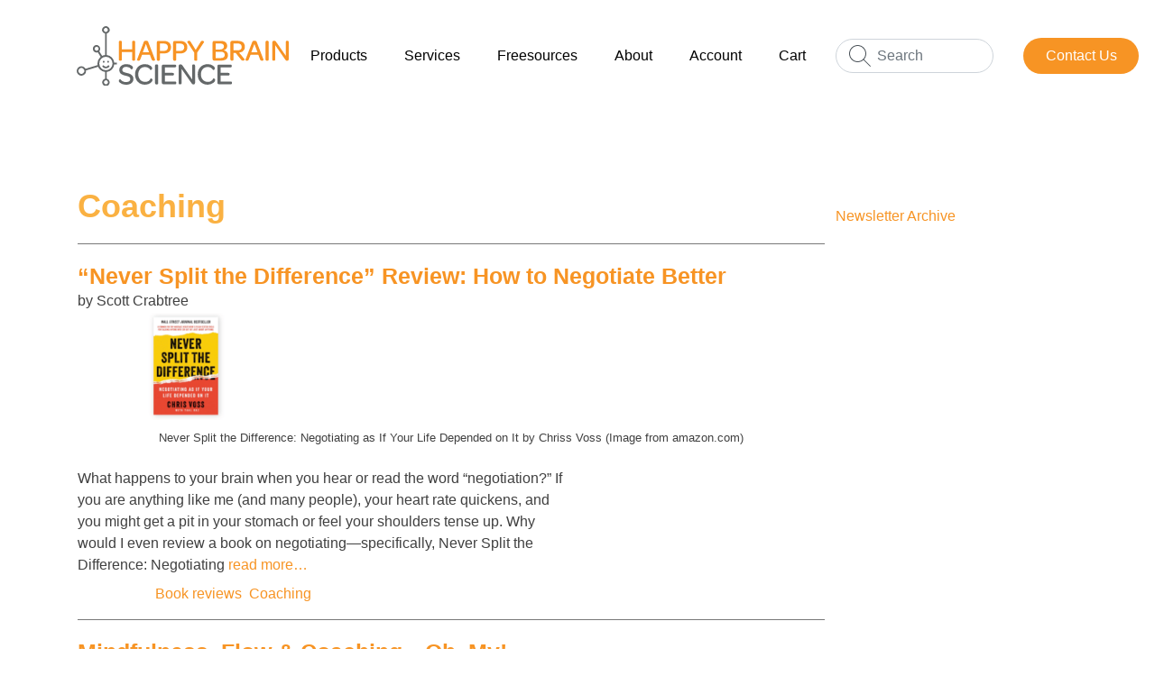

--- FILE ---
content_type: text/html; charset=UTF-8
request_url: https://www.happybrainscience.com/blog/category/coaching/
body_size: 17630
content:
 <!DOCTYPE html>
<html lang="en-US">
<head>
<meta charset="UTF-8">
<meta name="viewport" content="width=device-width, initial-scale=1">
<title>Coaching Archives - Happy Brain Science</title>
<link rel="profile" href="http://gmpg.org/xfn/11">
<link rel="pingback" href="https://www.happybrainscience.com/xmlrpc.php">

<!-- Homepage Scripts -->
<script src="https://ajax.googleapis.com/ajax/libs/jquery/3.4.1/jquery.min.js"></script>
<script src="https://kit.fontawesome.com/45aecde154.js" crossorigin="anonymous"></script>
<script src="https://www.happybrainscience.com/wp-content/themes/happy-brain-sci-theme-2024/bootstrap/js/bootstrap.min.js"></script>
<script src="https://www.happybrainscience.com/wp-content/themes/happy-brain-sci-theme-2024/js/main.js"></script>
<script src="https://challenges.cloudflare.com/turnstile/v0/api.js" async defer></script>
<link rel="stylesheet" href="https://www.happybrainscience.com/wp-content/themes/happy-brain-sci-theme-2024/bootstrap/css/bootstrap.min.css">
<link rel="stylesheet" href="https://www.happybrainscience.com/wp-content/themes/happy-brain-sci-theme-2024/css/homepage.css">

<meta name='robots' content='index, follow, max-image-preview:large, max-snippet:-1, max-video-preview:-1' />

	<!-- This site is optimized with the Yoast SEO plugin v26.6 - https://yoast.com/wordpress/plugins/seo/ -->
	<link rel="canonical" href="https://www.happybrainscience.com/blog/category/coaching/" />
	<meta property="og:locale" content="en_US" />
	<meta property="og:type" content="article" />
	<meta property="og:title" content="Coaching Archives - Happy Brain Science" />
	<meta property="og:url" content="https://www.happybrainscience.com/blog/category/coaching/" />
	<meta property="og:site_name" content="Happy Brain Science" />
	<script type="application/ld+json" class="yoast-schema-graph">{"@context":"https://schema.org","@graph":[{"@type":"CollectionPage","@id":"https://www.happybrainscience.com/blog/category/coaching/","url":"https://www.happybrainscience.com/blog/category/coaching/","name":"Coaching Archives - Happy Brain Science","isPartOf":{"@id":"https://www.happybrainscience.com/#website"},"primaryImageOfPage":{"@id":"https://www.happybrainscience.com/blog/category/coaching/#primaryimage"},"image":{"@id":"https://www.happybrainscience.com/blog/category/coaching/#primaryimage"},"thumbnailUrl":"https://www.happybrainscience.com/wp-content/uploads/2019/09/never-split-the-difference-review-how-to-negotiate-better2.png","breadcrumb":{"@id":"https://www.happybrainscience.com/blog/category/coaching/#breadcrumb"},"inLanguage":"en-US"},{"@type":"ImageObject","inLanguage":"en-US","@id":"https://www.happybrainscience.com/blog/category/coaching/#primaryimage","url":"https://www.happybrainscience.com/wp-content/uploads/2019/09/never-split-the-difference-review-how-to-negotiate-better2.png","contentUrl":"https://www.happybrainscience.com/wp-content/uploads/2019/09/never-split-the-difference-review-how-to-negotiate-better2.png","width":1200,"height":600,"caption":"Never Split the Difference: Negotiating as If Your Life Depended on It by Chriss Voss (Image from amazon.com)"},{"@type":"BreadcrumbList","@id":"https://www.happybrainscience.com/blog/category/coaching/#breadcrumb","itemListElement":[{"@type":"ListItem","position":1,"name":"Home","item":"https://www.happybrainscience.com/"},{"@type":"ListItem","position":2,"name":"Coaching"}]},{"@type":"WebSite","@id":"https://www.happybrainscience.com/#website","url":"https://www.happybrainscience.com/","name":"Happy Brain Science","description":"Fun, science-based strategies proven to build happier, more engaged teams that handle change better..","publisher":{"@id":"https://www.happybrainscience.com/#organization"},"potentialAction":[{"@type":"SearchAction","target":{"@type":"EntryPoint","urlTemplate":"https://www.happybrainscience.com/?s={search_term_string}"},"query-input":{"@type":"PropertyValueSpecification","valueRequired":true,"valueName":"search_term_string"}}],"inLanguage":"en-US"},{"@type":"Organization","@id":"https://www.happybrainscience.com/#organization","name":"Happy Brain Science","url":"https://www.happybrainscience.com/","logo":{"@type":"ImageObject","inLanguage":"en-US","@id":"https://www.happybrainscience.com/#/schema/logo/image/","url":"https://www.happybrainscience.com/wp-content/uploads/2016/03/HappyBrainScience_logo_yellow.png","contentUrl":"https://www.happybrainscience.com/wp-content/uploads/2016/03/HappyBrainScience_logo_yellow.png","width":800,"height":106,"caption":"Happy Brain Science"},"image":{"@id":"https://www.happybrainscience.com/#/schema/logo/image/"},"sameAs":["https://www.facebook.com/HappyBrainScience/","https://x.com/ScottCrab","https://www.instagram.com/happybrainscience/","https://www.linkedin.com/in/sccrabtree","https://www.youtube.com/user/HappyBrainScience"]}]}</script>
	<!-- / Yoast SEO plugin. -->


<link rel='dns-prefetch' href='//static.addtoany.com' />
<link rel='dns-prefetch' href='//cdn.lineicons.com' />
<link rel='dns-prefetch' href='//fonts.googleapis.com' />
<link rel="alternate" type="application/rss+xml" title="Happy Brain Science &raquo; Feed" href="https://www.happybrainscience.com/feed/" />
<link rel="alternate" type="application/rss+xml" title="Happy Brain Science &raquo; Comments Feed" href="https://www.happybrainscience.com/comments/feed/" />
<link rel="alternate" type="application/rss+xml" title="Happy Brain Science &raquo; Coaching Category Feed" href="https://www.happybrainscience.com/blog/category/coaching/feed/" />
<style id='wp-img-auto-sizes-contain-inline-css' type='text/css'>
img:is([sizes=auto i],[sizes^="auto," i]){contain-intrinsic-size:3000px 1500px}
/*# sourceURL=wp-img-auto-sizes-contain-inline-css */
</style>
<link rel='stylesheet' id='wc-intuit-payments-checkout-block-css' href='https://www.happybrainscience.com/wp-content/plugins/woocommerce-gateway-intuit-qbms/assets/css/blocks/wc-intuit-payments-checkout-block.css?ver=3.3.1' type='text/css' media='all' />
<style id='wp-emoji-styles-inline-css' type='text/css'>

	img.wp-smiley, img.emoji {
		display: inline !important;
		border: none !important;
		box-shadow: none !important;
		height: 1em !important;
		width: 1em !important;
		margin: 0 0.07em !important;
		vertical-align: -0.1em !important;
		background: none !important;
		padding: 0 !important;
	}
/*# sourceURL=wp-emoji-styles-inline-css */
</style>
<link rel='stylesheet' id='wp-block-library-css' href='https://www.happybrainscience.com/wp-includes/css/dist/block-library/style.min.css?ver=7b7ab73f5c2dcc9f8aaccafe8e45ca28' type='text/css' media='all' />
<style id='global-styles-inline-css' type='text/css'>
:root{--wp--preset--aspect-ratio--square: 1;--wp--preset--aspect-ratio--4-3: 4/3;--wp--preset--aspect-ratio--3-4: 3/4;--wp--preset--aspect-ratio--3-2: 3/2;--wp--preset--aspect-ratio--2-3: 2/3;--wp--preset--aspect-ratio--16-9: 16/9;--wp--preset--aspect-ratio--9-16: 9/16;--wp--preset--color--black: #000000;--wp--preset--color--cyan-bluish-gray: #abb8c3;--wp--preset--color--white: #ffffff;--wp--preset--color--pale-pink: #f78da7;--wp--preset--color--vivid-red: #cf2e2e;--wp--preset--color--luminous-vivid-orange: #ff6900;--wp--preset--color--luminous-vivid-amber: #fcb900;--wp--preset--color--light-green-cyan: #7bdcb5;--wp--preset--color--vivid-green-cyan: #00d084;--wp--preset--color--pale-cyan-blue: #8ed1fc;--wp--preset--color--vivid-cyan-blue: #0693e3;--wp--preset--color--vivid-purple: #9b51e0;--wp--preset--gradient--vivid-cyan-blue-to-vivid-purple: linear-gradient(135deg,rgb(6,147,227) 0%,rgb(155,81,224) 100%);--wp--preset--gradient--light-green-cyan-to-vivid-green-cyan: linear-gradient(135deg,rgb(122,220,180) 0%,rgb(0,208,130) 100%);--wp--preset--gradient--luminous-vivid-amber-to-luminous-vivid-orange: linear-gradient(135deg,rgb(252,185,0) 0%,rgb(255,105,0) 100%);--wp--preset--gradient--luminous-vivid-orange-to-vivid-red: linear-gradient(135deg,rgb(255,105,0) 0%,rgb(207,46,46) 100%);--wp--preset--gradient--very-light-gray-to-cyan-bluish-gray: linear-gradient(135deg,rgb(238,238,238) 0%,rgb(169,184,195) 100%);--wp--preset--gradient--cool-to-warm-spectrum: linear-gradient(135deg,rgb(74,234,220) 0%,rgb(151,120,209) 20%,rgb(207,42,186) 40%,rgb(238,44,130) 60%,rgb(251,105,98) 80%,rgb(254,248,76) 100%);--wp--preset--gradient--blush-light-purple: linear-gradient(135deg,rgb(255,206,236) 0%,rgb(152,150,240) 100%);--wp--preset--gradient--blush-bordeaux: linear-gradient(135deg,rgb(254,205,165) 0%,rgb(254,45,45) 50%,rgb(107,0,62) 100%);--wp--preset--gradient--luminous-dusk: linear-gradient(135deg,rgb(255,203,112) 0%,rgb(199,81,192) 50%,rgb(65,88,208) 100%);--wp--preset--gradient--pale-ocean: linear-gradient(135deg,rgb(255,245,203) 0%,rgb(182,227,212) 50%,rgb(51,167,181) 100%);--wp--preset--gradient--electric-grass: linear-gradient(135deg,rgb(202,248,128) 0%,rgb(113,206,126) 100%);--wp--preset--gradient--midnight: linear-gradient(135deg,rgb(2,3,129) 0%,rgb(40,116,252) 100%);--wp--preset--font-size--small: 13px;--wp--preset--font-size--medium: 20px;--wp--preset--font-size--large: 36px;--wp--preset--font-size--x-large: 42px;--wp--preset--spacing--20: 0.44rem;--wp--preset--spacing--30: 0.67rem;--wp--preset--spacing--40: 1rem;--wp--preset--spacing--50: 1.5rem;--wp--preset--spacing--60: 2.25rem;--wp--preset--spacing--70: 3.38rem;--wp--preset--spacing--80: 5.06rem;--wp--preset--shadow--natural: 6px 6px 9px rgba(0, 0, 0, 0.2);--wp--preset--shadow--deep: 12px 12px 50px rgba(0, 0, 0, 0.4);--wp--preset--shadow--sharp: 6px 6px 0px rgba(0, 0, 0, 0.2);--wp--preset--shadow--outlined: 6px 6px 0px -3px rgb(255, 255, 255), 6px 6px rgb(0, 0, 0);--wp--preset--shadow--crisp: 6px 6px 0px rgb(0, 0, 0);}:where(.is-layout-flex){gap: 0.5em;}:where(.is-layout-grid){gap: 0.5em;}body .is-layout-flex{display: flex;}.is-layout-flex{flex-wrap: wrap;align-items: center;}.is-layout-flex > :is(*, div){margin: 0;}body .is-layout-grid{display: grid;}.is-layout-grid > :is(*, div){margin: 0;}:where(.wp-block-columns.is-layout-flex){gap: 2em;}:where(.wp-block-columns.is-layout-grid){gap: 2em;}:where(.wp-block-post-template.is-layout-flex){gap: 1.25em;}:where(.wp-block-post-template.is-layout-grid){gap: 1.25em;}.has-black-color{color: var(--wp--preset--color--black) !important;}.has-cyan-bluish-gray-color{color: var(--wp--preset--color--cyan-bluish-gray) !important;}.has-white-color{color: var(--wp--preset--color--white) !important;}.has-pale-pink-color{color: var(--wp--preset--color--pale-pink) !important;}.has-vivid-red-color{color: var(--wp--preset--color--vivid-red) !important;}.has-luminous-vivid-orange-color{color: var(--wp--preset--color--luminous-vivid-orange) !important;}.has-luminous-vivid-amber-color{color: var(--wp--preset--color--luminous-vivid-amber) !important;}.has-light-green-cyan-color{color: var(--wp--preset--color--light-green-cyan) !important;}.has-vivid-green-cyan-color{color: var(--wp--preset--color--vivid-green-cyan) !important;}.has-pale-cyan-blue-color{color: var(--wp--preset--color--pale-cyan-blue) !important;}.has-vivid-cyan-blue-color{color: var(--wp--preset--color--vivid-cyan-blue) !important;}.has-vivid-purple-color{color: var(--wp--preset--color--vivid-purple) !important;}.has-black-background-color{background-color: var(--wp--preset--color--black) !important;}.has-cyan-bluish-gray-background-color{background-color: var(--wp--preset--color--cyan-bluish-gray) !important;}.has-white-background-color{background-color: var(--wp--preset--color--white) !important;}.has-pale-pink-background-color{background-color: var(--wp--preset--color--pale-pink) !important;}.has-vivid-red-background-color{background-color: var(--wp--preset--color--vivid-red) !important;}.has-luminous-vivid-orange-background-color{background-color: var(--wp--preset--color--luminous-vivid-orange) !important;}.has-luminous-vivid-amber-background-color{background-color: var(--wp--preset--color--luminous-vivid-amber) !important;}.has-light-green-cyan-background-color{background-color: var(--wp--preset--color--light-green-cyan) !important;}.has-vivid-green-cyan-background-color{background-color: var(--wp--preset--color--vivid-green-cyan) !important;}.has-pale-cyan-blue-background-color{background-color: var(--wp--preset--color--pale-cyan-blue) !important;}.has-vivid-cyan-blue-background-color{background-color: var(--wp--preset--color--vivid-cyan-blue) !important;}.has-vivid-purple-background-color{background-color: var(--wp--preset--color--vivid-purple) !important;}.has-black-border-color{border-color: var(--wp--preset--color--black) !important;}.has-cyan-bluish-gray-border-color{border-color: var(--wp--preset--color--cyan-bluish-gray) !important;}.has-white-border-color{border-color: var(--wp--preset--color--white) !important;}.has-pale-pink-border-color{border-color: var(--wp--preset--color--pale-pink) !important;}.has-vivid-red-border-color{border-color: var(--wp--preset--color--vivid-red) !important;}.has-luminous-vivid-orange-border-color{border-color: var(--wp--preset--color--luminous-vivid-orange) !important;}.has-luminous-vivid-amber-border-color{border-color: var(--wp--preset--color--luminous-vivid-amber) !important;}.has-light-green-cyan-border-color{border-color: var(--wp--preset--color--light-green-cyan) !important;}.has-vivid-green-cyan-border-color{border-color: var(--wp--preset--color--vivid-green-cyan) !important;}.has-pale-cyan-blue-border-color{border-color: var(--wp--preset--color--pale-cyan-blue) !important;}.has-vivid-cyan-blue-border-color{border-color: var(--wp--preset--color--vivid-cyan-blue) !important;}.has-vivid-purple-border-color{border-color: var(--wp--preset--color--vivid-purple) !important;}.has-vivid-cyan-blue-to-vivid-purple-gradient-background{background: var(--wp--preset--gradient--vivid-cyan-blue-to-vivid-purple) !important;}.has-light-green-cyan-to-vivid-green-cyan-gradient-background{background: var(--wp--preset--gradient--light-green-cyan-to-vivid-green-cyan) !important;}.has-luminous-vivid-amber-to-luminous-vivid-orange-gradient-background{background: var(--wp--preset--gradient--luminous-vivid-amber-to-luminous-vivid-orange) !important;}.has-luminous-vivid-orange-to-vivid-red-gradient-background{background: var(--wp--preset--gradient--luminous-vivid-orange-to-vivid-red) !important;}.has-very-light-gray-to-cyan-bluish-gray-gradient-background{background: var(--wp--preset--gradient--very-light-gray-to-cyan-bluish-gray) !important;}.has-cool-to-warm-spectrum-gradient-background{background: var(--wp--preset--gradient--cool-to-warm-spectrum) !important;}.has-blush-light-purple-gradient-background{background: var(--wp--preset--gradient--blush-light-purple) !important;}.has-blush-bordeaux-gradient-background{background: var(--wp--preset--gradient--blush-bordeaux) !important;}.has-luminous-dusk-gradient-background{background: var(--wp--preset--gradient--luminous-dusk) !important;}.has-pale-ocean-gradient-background{background: var(--wp--preset--gradient--pale-ocean) !important;}.has-electric-grass-gradient-background{background: var(--wp--preset--gradient--electric-grass) !important;}.has-midnight-gradient-background{background: var(--wp--preset--gradient--midnight) !important;}.has-small-font-size{font-size: var(--wp--preset--font-size--small) !important;}.has-medium-font-size{font-size: var(--wp--preset--font-size--medium) !important;}.has-large-font-size{font-size: var(--wp--preset--font-size--large) !important;}.has-x-large-font-size{font-size: var(--wp--preset--font-size--x-large) !important;}
/*# sourceURL=global-styles-inline-css */
</style>

<style id='classic-theme-styles-inline-css' type='text/css'>
/*! This file is auto-generated */
.wp-block-button__link{color:#fff;background-color:#32373c;border-radius:9999px;box-shadow:none;text-decoration:none;padding:calc(.667em + 2px) calc(1.333em + 2px);font-size:1.125em}.wp-block-file__button{background:#32373c;color:#fff;text-decoration:none}
/*# sourceURL=/wp-includes/css/classic-themes.min.css */
</style>
<link rel='stylesheet' id='collapscore-css-css' href='https://www.happybrainscience.com/wp-content/plugins/collapse-o-matic/css/core_style.css?ver=1.0' type='text/css' media='all' />
<link rel='stylesheet' id='collapseomatic-css-css' href='https://www.happybrainscience.com/wp-content/plugins/collapse-o-matic/css/light_style.css?ver=1.6' type='text/css' media='all' />
<link rel='stylesheet' id='topbar-css' href='https://www.happybrainscience.com/wp-content/plugins/top-bar/inc/../css/topbar_style.css?ver=7b7ab73f5c2dcc9f8aaccafe8e45ca28' type='text/css' media='all' />
<link rel='stylesheet' id='woocommerce-layout-css' href='https://www.happybrainscience.com/wp-content/plugins/woocommerce/assets/css/woocommerce-layout.css?ver=10.4.3' type='text/css' media='all' />
<link rel='stylesheet' id='woocommerce-smallscreen-css' href='https://www.happybrainscience.com/wp-content/plugins/woocommerce/assets/css/woocommerce-smallscreen.css?ver=10.4.3' type='text/css' media='only screen and (max-width: 768px)' />
<link rel='stylesheet' id='woocommerce-general-css' href='https://www.happybrainscience.com/wp-content/plugins/woocommerce/assets/css/woocommerce.css?ver=10.4.3' type='text/css' media='all' />
<style id='woocommerce-inline-inline-css' type='text/css'>
.woocommerce form .form-row .required { visibility: visible; }
/*# sourceURL=woocommerce-inline-inline-css */
</style>
<link rel='stylesheet' id='sv-wc-payment-gateway-payment-form-v5_12_0-css' href='https://www.happybrainscience.com/wp-content/plugins/woocommerce-gateway-intuit-qbms/vendor/skyverge/wc-plugin-framework/woocommerce/payment-gateway/assets/css/frontend/sv-wc-payment-gateway-payment-form.min.css?ver=5.12.0' type='text/css' media='all' />
<link rel='stylesheet' id='linicons-css' href='https://cdn.lineicons.com/4.0/lineicons.css?ver=4.0' type='text/css' media='all' />
<link rel='stylesheet' id='googlefonts-css' href='https://fonts.googleapis.com/css?family=Gudea%3A400%2C700%2C400italic&#038;ver=7b7ab73f5c2dcc9f8aaccafe8e45ca28' type='text/css' media='all' />
<link rel='stylesheet' id='happybrainsciencecom-style-css' href='https://www.happybrainscience.com/wp-content/themes/happy-brain-sci-theme-2024/style.css?ver=7b7ab73f5c2dcc9f8aaccafe8e45ca28' type='text/css' media='all' />
<link rel='stylesheet' id='custom-css-css' href='https://www.happybrainscience.com/wp-content/themes/happy-brain-sci-theme-2024/css/custom.css?ver=2.0' type='text/css' media='all' />
<link rel='stylesheet' id='addtoany-css' href='https://www.happybrainscience.com/wp-content/plugins/add-to-any/addtoany.min.css?ver=1.16' type='text/css' media='all' />
<link rel='stylesheet' id='sib-front-css-css' href='https://www.happybrainscience.com/wp-content/plugins/mailin/css/mailin-front.css?ver=7b7ab73f5c2dcc9f8aaccafe8e45ca28' type='text/css' media='all' />
<script type="text/javascript" id="addtoany-core-js-before">
/* <![CDATA[ */
window.a2a_config=window.a2a_config||{};a2a_config.callbacks=[];a2a_config.overlays=[];a2a_config.templates={};

//# sourceURL=addtoany-core-js-before
/* ]]> */
</script>
<script type="text/javascript" defer src="https://static.addtoany.com/menu/page.js" id="addtoany-core-js"></script>
<script type="text/javascript" src="https://www.happybrainscience.com/wp-includes/js/jquery/jquery.min.js?ver=3.7.1" id="jquery-core-js"></script>
<script type="text/javascript" src="https://www.happybrainscience.com/wp-includes/js/jquery/jquery-migrate.min.js?ver=3.4.1" id="jquery-migrate-js"></script>
<script type="text/javascript" defer src="https://www.happybrainscience.com/wp-content/plugins/add-to-any/addtoany.min.js?ver=1.1" id="addtoany-jquery-js"></script>
<script type="text/javascript" id="topbar_frontjs-js-extra">
/* <![CDATA[ */
var tpbr_settings = {"fixed":"notfixed","user_who":"notloggedin","guests_or_users":"all","message":"Register now for the next Leading for Happiness coaching/mastermind group!\u003Cspan class=\"hide-mobile\"\u003E Registration is open Sept.12-15.\u003C/span\u003E","status":"inactive","yn_button":"button","color":"#f79424","button_text":"Join Now","button_url":"https://www.happybrainscience.com/leading-for-happiness/","button_behavior":"samewindow","is_admin_bar":"no","detect_sticky":"0"};
//# sourceURL=topbar_frontjs-js-extra
/* ]]> */
</script>
<script type="text/javascript" src="https://www.happybrainscience.com/wp-content/plugins/top-bar/inc/../js/tpbr_front.min.js?ver=7b7ab73f5c2dcc9f8aaccafe8e45ca28" id="topbar_frontjs-js"></script>
<script type="text/javascript" src="https://www.happybrainscience.com/wp-content/plugins/woocommerce/assets/js/jquery-blockui/jquery.blockUI.min.js?ver=2.7.0-wc.10.4.3" id="wc-jquery-blockui-js" defer="defer" data-wp-strategy="defer"></script>
<script type="text/javascript" id="wc-add-to-cart-js-extra">
/* <![CDATA[ */
var wc_add_to_cart_params = {"ajax_url":"/wp-admin/admin-ajax.php","wc_ajax_url":"/?wc-ajax=%%endpoint%%","i18n_view_cart":"View cart","cart_url":"https://www.happybrainscience.com/cart/","is_cart":"","cart_redirect_after_add":"yes"};
//# sourceURL=wc-add-to-cart-js-extra
/* ]]> */
</script>
<script type="text/javascript" src="https://www.happybrainscience.com/wp-content/plugins/woocommerce/assets/js/frontend/add-to-cart.min.js?ver=10.4.3" id="wc-add-to-cart-js" defer="defer" data-wp-strategy="defer"></script>
<script type="text/javascript" src="https://www.happybrainscience.com/wp-content/plugins/woocommerce/assets/js/js-cookie/js.cookie.min.js?ver=2.1.4-wc.10.4.3" id="wc-js-cookie-js" defer="defer" data-wp-strategy="defer"></script>
<script type="text/javascript" id="woocommerce-js-extra">
/* <![CDATA[ */
var woocommerce_params = {"ajax_url":"/wp-admin/admin-ajax.php","wc_ajax_url":"/?wc-ajax=%%endpoint%%","i18n_password_show":"Show password","i18n_password_hide":"Hide password"};
//# sourceURL=woocommerce-js-extra
/* ]]> */
</script>
<script type="text/javascript" src="https://www.happybrainscience.com/wp-content/plugins/woocommerce/assets/js/frontend/woocommerce.min.js?ver=10.4.3" id="woocommerce-js" defer="defer" data-wp-strategy="defer"></script>
<script type="text/javascript" id="sib-front-js-js-extra">
/* <![CDATA[ */
var sibErrMsg = {"invalidMail":"Please fill out valid email address","requiredField":"Please fill out required fields","invalidDateFormat":"Please fill out valid date format","invalidSMSFormat":"Please fill out valid phone number"};
var ajax_sib_front_object = {"ajax_url":"https://www.happybrainscience.com/wp-admin/admin-ajax.php","ajax_nonce":"655641e0a9","flag_url":"https://www.happybrainscience.com/wp-content/plugins/mailin/img/flags/"};
//# sourceURL=sib-front-js-js-extra
/* ]]> */
</script>
<script type="text/javascript" src="https://www.happybrainscience.com/wp-content/plugins/mailin/js/mailin-front.js?ver=1764626093" id="sib-front-js-js"></script>
<link rel="https://api.w.org/" href="https://www.happybrainscience.com/wp-json/" /><link rel="alternate" title="JSON" type="application/json" href="https://www.happybrainscience.com/wp-json/wp/v2/categories/275" /><link rel="EditURI" type="application/rsd+xml" title="RSD" href="https://www.happybrainscience.com/xmlrpc.php?rsd" />

<meta property="fb:app_id" content="1423266624391085" />
<!-- Global site tag (gtag.js) - Google Analytics -->
<script async src="https://www.googletagmanager.com/gtag/js?id=G-7L8PNLP87W"></script>
<script>
  window.dataLayer = window.dataLayer || [];
  function gtag(){dataLayer.push(arguments);}
  gtag('js', new Date());

  gtag('config', 'G-7L8PNLP87W');
  gtag('config', 'UA-113152211-1');
</script><script>  var el_i13_login_captcha=null; var el_i13_register_captcha=null; </script>	<noscript><style>.woocommerce-product-gallery{ opacity: 1 !important; }</style></noscript>
	<script type="text/javascript" src="https://cdn.brevo.com/js/sdk-loader.js" async></script>
<script type="text/javascript">
  window.Brevo = window.Brevo || [];
  window.Brevo.push(['init', {"client_key":"tbofzaxr5uei1mjo0rvgkhsq","email_id":null,"push":{"customDomain":"https:\/\/www.happybrainscience.com\/wp-content\/plugins\/mailin\/"},"service_worker_url":"wonderpush-worker-loader.min.js?webKey=023ee04452c43f3978e0fa7d1f23d282924415acebfb43a993361262e8d821b8","frame_url":"brevo-frame.html"}]);
</script><script type="text/javascript" src="https://cdn.by.wonderpush.com/sdk/1.1/wonderpush-loader.min.js" async></script>
<script type="text/javascript">
  window.WonderPush = window.WonderPush || [];
  window.WonderPush.push(['init', {"customDomain":"https:\/\/www.happybrainscience.com\/wp-content\/plugins\/mailin\/","serviceWorkerUrl":"wonderpush-worker-loader.min.js?webKey=023ee04452c43f3978e0fa7d1f23d282924415acebfb43a993361262e8d821b8","frameUrl":"wonderpush.min.html","webKey":"023ee04452c43f3978e0fa7d1f23d282924415acebfb43a993361262e8d821b8"}]);
</script><link rel="icon" href="https://www.happybrainscience.com/wp-content/uploads/2020/01/favicon2-32x32.ico" sizes="32x32" />
<link rel="icon" href="https://www.happybrainscience.com/wp-content/uploads/2020/01/favicon2-32x32.ico" sizes="192x192" />
<link rel="apple-touch-icon" href="https://www.happybrainscience.com/wp-content/uploads/2020/01/favicon2-32x32.ico" />
<meta name="msapplication-TileImage" content="https://www.happybrainscience.com/wp-content/uploads/2020/01/favicon2-32x32.ico" />
		<style type="text/css" id="wp-custom-css">
			/* --- Happy Brain Science footer restyle --- */
footer, .site-footer, .footer-widget-area {
  background-color: #000000 !important; /* black background */
  color: #FFFFFF !important; /* white text */
}

footer a, .site-footer a {
  color: #F79424 !important; /* brand orange links */
}

footer a:hover, .site-footer a:hover {
  color: #FFFFFF !important; /* white on hover */
}

.single_content--footer {
	padding: 1em;
}

.single_content .tvo-testimonial-name {
	color: #fff;
}		</style>
		
<link rel='stylesheet' id='wc-blocks-style-css' href='https://www.happybrainscience.com/wp-content/plugins/woocommerce/assets/client/blocks/wc-blocks.css?ver=wc-10.4.3' type='text/css' media='all' />
</head>

<body class="archive category category-coaching category-275 wp-custom-logo wp-theme-happy-brain-sci-theme-2024 theme-happy-brain-sci-theme-2024 woocommerce-no-js group-blog">

<div id="page" class="hfeed site">

	<div id="main-nav" class="navbar-container">

        <nav class="navbar navbar-expand-lg navbar-light pt-4 pb-4">
            <div class="container">
                                <a class="navbar-brand fade-page" href="https://www.happybrainscience.com/">
                <img class="main-logo" src="https://www.happybrainscience.com/wp-content/uploads/2020/12/main-logo.svg" alt="Happy Brain Science" style="width: 235px; height: 65.53px;">
                </a>
                <button class="navbar-toggler" type="button" data-toggle="collapse" data-target="#navbarSupportedContent" aria-controls="navbarSupportedContent" aria-expanded="false" aria-label="Toggle navigation">
                    <span class="navbar-toggler-icon"></span>
                </button>

                <div class="collapse navbar-collapse" id="navbarSupportedContent">
                    <ul id="menu-primary" class="navbar-nav ml-auto"><li itemscope="itemscope" itemtype="https://www.schema.org/SiteNavigationElement" id="menu-item-17160" class="menu-item menu-item-type-custom menu-item-object-custom menu-item-has-children dropdown menu-item-17160 nav-item"><a title="Products" href="#" data-toggle="dropdown" data-hover="dropdown" data-animations="fadeIn" aria-haspopup="true" aria-expanded="false" class="dropdown-toggle nav-link" id="menu-item-dropdown-17160">Products</a>
<ul class="dropdown-menu dropdown-grid-menu" aria-labelledby="menu-item-dropdown-17160" role="menu">
	<li itemscope="itemscope" itemtype="https://www.schema.org/SiteNavigationElement" id="menu-item-19823" class="menu-item menu-item-type-post_type menu-item-object-page menu-item-19823 nav-item"><a title="Choose Happiness @ Work Online Game" href="https://www.happybrainscience.com/choose-happiness-at-work-online/" class="dropdown-item">Choose Happiness @ Work Online Game</a></li>
	<li itemscope="itemscope" itemtype="https://www.schema.org/SiteNavigationElement" id="menu-item-18977" class="menu-item menu-item-type-post_type menu-item-object-page menu-item-18977 nav-item"><a title="Choose Happiness @ Work Card Game" href="https://www.happybrainscience.com/choose-happiness-at-work/" class="dropdown-item">Choose Happiness @ Work Card Game</a></li>
	<li itemscope="itemscope" itemtype="https://www.schema.org/SiteNavigationElement" id="menu-item-17334" class="menu-item menu-item-type-custom menu-item-object-custom menu-item-17334 nav-item"><a title="Happiness Online Course" href="/product/thrive-9-5/" class="dropdown-item">Happiness Online Course</a></li>
</ul>
</li>
<li itemscope="itemscope" itemtype="https://www.schema.org/SiteNavigationElement" id="menu-item-6900" class="menu-item menu-item-type-custom menu-item-object-custom menu-item-has-children dropdown menu-item-6900 nav-item"><a title="Services" href="#" data-toggle="dropdown" data-hover="dropdown" data-animations="fadeIn" aria-haspopup="true" aria-expanded="false" class="dropdown-toggle nav-link" id="menu-item-dropdown-6900">Services</a>
<ul class="dropdown-menu dropdown-grid-menu" aria-labelledby="menu-item-dropdown-6900" role="menu">
	<li itemscope="itemscope" itemtype="https://www.schema.org/SiteNavigationElement" id="menu-item-6895" class="menu-item menu-item-type-post_type menu-item-object-page menu-item-6895 nav-item"><a title="Keynotes, Workshops &amp; Virtual Speaking" href="https://www.happybrainscience.com/speaking/" class="dropdown-item">Keynotes, Workshops &amp; Virtual Speaking</a></li>
	<li itemscope="itemscope" itemtype="https://www.schema.org/SiteNavigationElement" id="menu-item-6901" class="menu-item menu-item-type-post_type menu-item-object-page menu-item-6901 nav-item"><a title="Executive Coaching" href="https://www.happybrainscience.com/coaching/" class="dropdown-item">Executive Coaching</a></li>
	<li itemscope="itemscope" itemtype="https://www.schema.org/SiteNavigationElement" id="menu-item-6902" class="menu-item menu-item-type-post_type menu-item-object-page menu-item-6902 nav-item"><a title="Business Consulting" href="https://www.happybrainscience.com/consulting/" class="dropdown-item">Business Consulting</a></li>
</ul>
</li>
<li itemscope="itemscope" itemtype="https://www.schema.org/SiteNavigationElement" id="menu-item-6889" class="menu-item menu-item-type-post_type menu-item-object-page menu-item-has-children dropdown menu-item-6889 nav-item"><a title="Freesources" href="#" data-toggle="dropdown" data-hover="dropdown" data-animations="fadeIn" aria-haspopup="true" aria-expanded="false" class="dropdown-toggle nav-link" id="menu-item-dropdown-6889">Freesources</a>
<ul class="dropdown-menu dropdown-grid-menu" aria-labelledby="menu-item-dropdown-6889" role="menu">
	<li itemscope="itemscope" itemtype="https://www.schema.org/SiteNavigationElement" id="menu-item-6891" class="menu-item menu-item-type-post_type menu-item-object-page current_page_parent menu-item-6891 nav-item"><a title="Happiness Blog" href="https://www.happybrainscience.com/blog/" class="dropdown-item">Happiness Blog</a></li>
	<li itemscope="itemscope" itemtype="https://www.schema.org/SiteNavigationElement" id="menu-item-6890" class="menu-item menu-item-type-post_type menu-item-object-page menu-item-6890 nav-item"><a title="Happiness Test" href="https://www.happybrainscience.com/happiness-test/" class="dropdown-item">Happiness Test</a></li>
	<li itemscope="itemscope" itemtype="https://www.schema.org/SiteNavigationElement" id="menu-item-17340" class="menu-item menu-item-type-post_type menu-item-object-page menu-item-17340 nav-item"><a title="Happiness Starter Kit" href="https://www.happybrainscience.com/happiness-starter-kit/" class="dropdown-item">Happiness Starter Kit</a></li>
	<li itemscope="itemscope" itemtype="https://www.schema.org/SiteNavigationElement" id="menu-item-17473" class="menu-item menu-item-type-post_type menu-item-object-page menu-item-17473 nav-item"><a title="Daily Happiness Boost" href="https://www.happybrainscience.com/daily-happiness-boost/" class="dropdown-item">Daily Happiness Boost</a></li>
	<li itemscope="itemscope" itemtype="https://www.schema.org/SiteNavigationElement" id="menu-item-9203" class="menu-item menu-item-type-post_type menu-item-object-page menu-item-9203 nav-item"><a title="Your Brain on Gratitude eBook" href="https://www.happybrainscience.com/brain-gratitude-ebook/" class="dropdown-item">Your Brain on Gratitude eBook</a></li>
	<li itemscope="itemscope" itemtype="https://www.schema.org/SiteNavigationElement" id="menu-item-9204" class="menu-item menu-item-type-post_type menu-item-object-page menu-item-9204 nav-item"><a title="Gamifying Engagement eBook" href="https://www.happybrainscience.com/gamification-e-book/" class="dropdown-item">Gamifying Engagement eBook</a></li>
	<li itemscope="itemscope" itemtype="https://www.schema.org/SiteNavigationElement" id="menu-item-6893" class="menu-item menu-item-type-post_type menu-item-object-page menu-item-6893 nav-item"><a title="Recommended Reading" href="https://www.happybrainscience.com/recommended-reading/" class="dropdown-item">Recommended Reading</a></li>
	<li itemscope="itemscope" itemtype="https://www.schema.org/SiteNavigationElement" id="menu-item-6894" class="menu-item menu-item-type-post_type menu-item-object-page menu-item-6894 nav-item"><a title="Tools &#038; Hacks" href="https://www.happybrainscience.com/tools-hacks/" class="dropdown-item">Tools &#038; Hacks</a></li>
	<li itemscope="itemscope" itemtype="https://www.schema.org/SiteNavigationElement" id="menu-item-16820" class="menu-item menu-item-type-custom menu-item-object-custom menu-item-16820 nav-item"><a title="Videos" target="_blank" href="https://www.youtube.com/user/HappyBrainScience?sub_confirmation=1" class="dropdown-item">Videos</a></li>
	<li itemscope="itemscope" itemtype="https://www.schema.org/SiteNavigationElement" id="menu-item-19181" class="menu-item menu-item-type-post_type menu-item-object-page menu-item-19181 nav-item"><a title="Newsletter" href="https://www.happybrainscience.com/newsletter/" class="dropdown-item">Newsletter</a></li>
</ul>
</li>
<li itemscope="itemscope" itemtype="https://www.schema.org/SiteNavigationElement" id="menu-item-6903" class="menu-item menu-item-type-post_type menu-item-object-page menu-item-has-children dropdown menu-item-6903 nav-item"><a title="About" href="#" data-toggle="dropdown" data-hover="dropdown" data-animations="fadeIn" aria-haspopup="true" aria-expanded="false" class="dropdown-toggle nav-link" id="menu-item-dropdown-6903">About</a>
<ul class="dropdown-menu dropdown-grid-menu" aria-labelledby="menu-item-dropdown-6903" role="menu">
	<li itemscope="itemscope" itemtype="https://www.schema.org/SiteNavigationElement" id="menu-item-14467" class="menu-item menu-item-type-post_type menu-item-object-page menu-item-14467 nav-item"><a title="Meet the Team" href="https://www.happybrainscience.com/about/" class="dropdown-item">Meet the Team</a></li>
	<li itemscope="itemscope" itemtype="https://www.schema.org/SiteNavigationElement" id="menu-item-6904" class="menu-item menu-item-type-post_type menu-item-object-page menu-item-6904 nav-item"><a title="Happy Clients" href="https://www.happybrainscience.com/happy-clients/" class="dropdown-item">Happy Clients</a></li>
	<li itemscope="itemscope" itemtype="https://www.schema.org/SiteNavigationElement" id="menu-item-6905" class="menu-item menu-item-type-post_type menu-item-object-page menu-item-6905 nav-item"><a title="In the Media" href="https://www.happybrainscience.com/in-the-media/" class="dropdown-item">In the Media</a></li>
	<li itemscope="itemscope" itemtype="https://www.schema.org/SiteNavigationElement" id="menu-item-6906" class="menu-item menu-item-type-post_type menu-item-object-page menu-item-6906 nav-item"><a title="For the Press" href="https://www.happybrainscience.com/for-the-press/" class="dropdown-item">For the Press</a></li>
</ul>
</li>
<li itemscope="itemscope" itemtype="https://www.schema.org/SiteNavigationElement" id="menu-item-19721" class="menu-item menu-item-type-post_type menu-item-object-page menu-item-19721 nav-item"><a title="Account" href="https://www.happybrainscience.com/account/" class="nav-link">Account</a></li>
<li itemscope="itemscope" itemtype="https://www.schema.org/SiteNavigationElement" id="menu-item-19724" class="menu-item menu-item-type-post_type menu-item-object-page menu-item-19724 nav-item"><a title="Cart" href="https://www.happybrainscience.com/cart/" class="nav-link">Cart</a></li>
</ul>                  <!-- <form class="form-inline my-2 my-lg-0 search-form" action="/?s=">
                    <svg width="24" height="24" xmlns="http://www.w3.org/2000/svg" fill-rule="evenodd" clip-rule="evenodd"><path fill="#495057" d="M15.853 16.56c-1.683 1.517-3.911 2.44-6.353 2.44-5.243 0-9.5-4.257-9.5-9.5s4.257-9.5 9.5-9.5 9.5 4.257 9.5 9.5c0 2.442-.923 4.67-2.44 6.353l7.44 7.44-.707.707-7.44-7.44zm-6.353-15.56c4.691 0 8.5 3.809 8.5 8.5s-3.809 8.5-8.5 8.5-8.5-3.809-8.5-8.5 3.809-8.5 8.5-8.5z"/></svg>
                    <input class="form-control mr-sm-2" type="search" placeholder="Search" aria-label="Search">
                    <button class="btn btn-outline-success my-2 my-sm-0" type="submit">Search</button>
                  </form> -->

                    <form class="form-inline my-2 my-lg-0 search-form" action="/" method="get">
                        <svg width="24" height="24" xmlns="http://www.w3.org/2000/svg" fill-rule="evenodd" clip-rule="evenodd"><path fill="#495057" d="M15.853 16.56c-1.683 1.517-3.911 2.44-6.353 2.44-5.243 0-9.5-4.257-9.5-9.5s4.257-9.5 9.5-9.5 9.5 4.257 9.5 9.5c0 2.442-.923 4.67-2.44 6.353l7.44 7.44-.707.707-7.44-7.44zm-6.353-15.56c4.691 0 8.5 3.809 8.5 8.5s-3.809 8.5-8.5 8.5-8.5-3.809-8.5-8.5 3.809-8.5 8.5-8.5z"/></svg>
                        <input class="form-control mr-sm-2" placeholder="Search" aria-label="Search" type="text" name="s" id="search" value="" />
                        <button class="btn btn-outline-success my-2 my-sm-0" type="submit">Search</button>
                    </form>

                  <ul id="contact-menu" class="navbar-nav mobile-contact"><li itemscope="itemscope" itemtype="https://www.schema.org/SiteNavigationElement" id="menu-item-17161" class="highlight menu-item menu-item-type-post_type menu-item-object-page menu-item-17161 nav-item"><a title="Contact Us" href="https://www.happybrainscience.com/contact/" class="nav-link">Contact Us</a></li>
</ul>                </div>
            </div>
        </nav>
    </div>

	<div id="content" class="site-content">

	<section id="primary" class="content-area">
		<main id="main" class="site-main" role="main">

		
	<div class="blog_wrap">
		<div class="blog_loop">

			<header class="page-header">
				<h1 class="page-title">
					Coaching				</h1>
							</header><!-- .page-header -->

						
				
<article id="post-11806" class="loop_post post-11806 post type-post status-publish format-standard has-post-thumbnail hentry category-book-reviews category-coaching tag-book-review tag-books tag-happy-brain-science tag-how-to-feel-more-engaged-at-work tag-how-to-negotiate-better tag-never-split-the-difference-book-review tag-never-split-the-difference-book-summary tag-never-split-the-difference-review tag-never-split-the-difference-summary tag-science-of-happiness tag-the-art-of-negotiation tag-tips-to-negotiate-more-effectively">
	<header class="entry-header">
		<h1 class="entry-title"><a href="https://www.happybrainscience.com/blog/never-split-the-difference-review-how-to-negotiate-better/" rel="bookmark">&#8220;Never Split the Difference&#8221; Review: How to Negotiate Better</a></h1>
				<div class="entry-meta">
			<span class="posted-on"><time class="entry-date published" datetime="2020-08-26T05:04:49-07:00">August 26, 2020</time><time class="updated" datetime="2023-03-10T15:13:53-08:00">March 10, 2023</time></span> by Scott Crabtree		</div><!-- .entry-meta -->
				<figure class="wp-caption fsmcfi-fig featured"><img width="300" height="150" src="https://www.happybrainscience.com/wp-content/uploads/2019/09/never-split-the-difference-review-how-to-negotiate-better2-300x150.png" class="entry-header--featured_image wp-post-image" alt="Image of Never Split the Difference book cover" decoding="async" srcset="https://www.happybrainscience.com/wp-content/uploads/2019/09/never-split-the-difference-review-how-to-negotiate-better2-300x150.png 300w, https://www.happybrainscience.com/wp-content/uploads/2019/09/never-split-the-difference-review-how-to-negotiate-better2-1024x512.png 1024w, https://www.happybrainscience.com/wp-content/uploads/2019/09/never-split-the-difference-review-how-to-negotiate-better2-768x384.png 768w, https://www.happybrainscience.com/wp-content/uploads/2019/09/never-split-the-difference-review-how-to-negotiate-better2-200x100.png 200w, https://www.happybrainscience.com/wp-content/uploads/2019/09/never-split-the-difference-review-how-to-negotiate-better2-600x300.png 600w, https://www.happybrainscience.com/wp-content/uploads/2019/09/never-split-the-difference-review-how-to-negotiate-better2.png 1200w" sizes="(max-width: 300px) 100vw, 300px" /><figcaption  class="wp-caption-text">Never Split the Difference: Negotiating as If Your Life Depended on It by Chriss Voss (Image from amazon.com)</figcaption></figure>			</header><!-- .entry-header -->

  <div class="entry-content-wrapper">
  	<div class="entry-content">
  		<p>What happens to your brain when you hear or read the word &#8220;negotiation?&#8221; If you are anything like me (and many people), your heart rate quickens, and you might get a pit in your stomach or feel your shoulders tense up. Why would I even review a book on negotiating—specifically, Never Split the Difference: Negotiating <a class="moretag" href="https://www.happybrainscience.com/blog/never-split-the-difference-review-how-to-negotiate-better/">read more&#8230;</a></p>
		  	</div><!-- .entry-summary -->

  	<footer class="entry-footer">
  		  			  			<span class="cat-links">
  				Categories: <a href="https://www.happybrainscience.com/blog/category/book-reviews/" rel="category tag">Book reviews</a>, <a href="https://www.happybrainscience.com/blog/category/coaching/" rel="category tag">Coaching</a>  			</span>
  			
  		
  	</footer><!-- .entry-footer -->
  </div>
</article><!-- #post-## -->

			
				
<article id="post-11075" class="loop_post post-11075 post type-post status-publish format-standard has-post-thumbnail hentry category-mindfulness category-coaching tag-coaching tag-discovery tag-experiment tag-flow tag-happy-brain-science tag-happybrainscience-com tag-mindfulness tag-relationship-between-mindfulness-and-flow tag-scientific-discovery tag-somatic-transformation tag-test-and-learn">
	<header class="entry-header">
		<h1 class="entry-title"><a href="https://www.happybrainscience.com/blog/mindfulness-flow-coaching-oh-my/" rel="bookmark">Mindfulness, Flow &#038; Coaching—Oh, My!</a></h1>
				<div class="entry-meta">
			<span class="posted-on"><time class="entry-date published" datetime="2019-07-19T11:36:37-07:00">July 19, 2019</time><time class="updated" datetime="2023-03-18T19:09:50-07:00">March 18, 2023</time></span> by Guest Writer		</div><!-- .entry-meta -->
				<figure class="wp-caption fsmcfi-fig featured"><img width="300" height="169" src="https://www.happybrainscience.com/wp-content/uploads/2019/07/water-2232668_1280.jpg" class="entry-header--featured_image wp-post-image" alt="Image of a golden frog statue in a meditation pose, beside a flowing stream." decoding="async" fetchpriority="high" /><figcaption  class="wp-caption-text">Image from wallpaperflare.com</figcaption></figure>			</header><!-- .entry-header -->

  <div class="entry-content-wrapper">
  	<div class="entry-content">
  		<p>[Kim Menig joined the Happy Brain Science team in 2018. She’s an International Coach Federation (ICF) member. ] As a (nerdy) teenager in the 90&#8217;s, I remember feeling a little sad that the mysteries of the human mind might be fully unraveled by the time I was an adult. Given the explosive rate of psychology <a class="moretag" href="https://www.happybrainscience.com/blog/mindfulness-flow-coaching-oh-my/">read more&#8230;</a></p>
		  	</div><!-- .entry-summary -->

  	<footer class="entry-footer">
  		  			  			<span class="cat-links">
  				Categories: <a href="https://www.happybrainscience.com/blog/category/mindfulness/" rel="category tag">Being Mindful</a>, <a href="https://www.happybrainscience.com/blog/category/coaching/" rel="category tag">Coaching</a>  			</span>
  			
  		
  	</footer><!-- .entry-footer -->
  </div>
</article><!-- #post-## -->

			
				
<article id="post-9823" class="loop_post post-9823 post type-post status-publish format-standard has-post-thumbnail hentry category-coaching tag-coaching tag-perma tag-positive-psychology tag-positive-psychology-coaching">
	<header class="entry-header">
		<h1 class="entry-title"><a href="https://www.happybrainscience.com/blog/positive-psychology-coaching-a-practical-framework/" rel="bookmark">Positive Psychology &#038; Coaching: A Practical Framework</a></h1>
				<div class="entry-meta">
			<span class="posted-on"><time class="entry-date published" datetime="2019-07-10T07:00:10-07:00">July 10, 2019</time><time class="updated" datetime="2023-03-18T19:17:04-07:00">March 18, 2023</time></span> by Scott Crabtree		</div><!-- .entry-meta -->
				<figure class="wp-caption fsmcfi-fig featured"><img width="300" height="146" src="https://www.happybrainscience.com/wp-content/uploads/2019/02/skills-3371153_1920.jpg" class="entry-header--featured_image wp-post-image" alt="" decoding="async" /><figcaption  class="wp-caption-text">Image from pixy.org | CC BY 0</figcaption></figure>			</header><!-- .entry-header -->

  <div class="entry-content-wrapper">
  	<div class="entry-content">
  		<p>Do you often ask constructive questions (rather than give straight advice) in work conversations? If so, you may be putting positive psychology and coaching skills into action! A coaching approach, whether formal or informal, offers many potential benefits. At Happy Brain Science, we&#8217;re particularly interested in how positive psychology &#8212; the science of flourishing &#8212; <a class="moretag" href="https://www.happybrainscience.com/blog/positive-psychology-coaching-a-practical-framework/">read more&#8230;</a></p>
		  	</div><!-- .entry-summary -->

  	<footer class="entry-footer">
  		  			  			<span class="cat-links">
  				Categories: <a href="https://www.happybrainscience.com/blog/category/coaching/" rel="category tag">Coaching</a>  			</span>
  			
  		
  	</footer><!-- .entry-footer -->
  </div>
</article><!-- #post-## -->

			
				
<article id="post-10102" class="loop_post post-10102 post type-post status-publish format-standard has-post-thumbnail hentry category-coaching category-miscellaneous tag-clarify-goals tag-coach tag-coaching tag-communication-strategies tag-communication-tips tag-executive-coaching tag-happy-brain-science tag-happybrainscience tag-happybrainscience-com tag-life-coaching tag-professional-coaching tag-reach-potential tag-scott-crabtree">
	<header class="entry-header">
		<h1 class="entry-title"><a href="https://www.happybrainscience.com/blog/5-powerful-communication-tips-from-professional-coaching/" rel="bookmark">5 Powerful Communication Tips from Professional Coaching</a></h1>
				<div class="entry-meta">
			<span class="posted-on"><time class="entry-date published" datetime="2019-05-01T04:00:16-07:00">May 1, 2019</time><time class="updated" datetime="2023-03-18T19:37:38-07:00">March 18, 2023</time></span> by Guest Writer		</div><!-- .entry-meta -->
				<figure class="wp-caption fsmcfi-fig featured"><img width="300" height="205" src="https://www.happybrainscience.com/wp-content/uploads/2019/05/cup-2884058_1920.jpg" class="entry-header--featured_image wp-post-image" alt="" decoding="async" loading="lazy" /><figcaption  class="wp-caption-text">Image from wallpaperflare.com</figcaption></figure>			</header><!-- .entry-header -->

  <div class="entry-content-wrapper">
  	<div class="entry-content">
  		<p>[Kim Menig joined the Happy Brain Science team in 2018. She brings 15+ years of experience in nonprofit program management. She’s an International Coach Federation (ICF) member.] Coaching: Crossover Thrills &amp; Skills Have you ever met with a personal, professional, or executive coach (or wondered what it would be like)? Or have you ever thought <a class="moretag" href="https://www.happybrainscience.com/blog/5-powerful-communication-tips-from-professional-coaching/">read more&#8230;</a></p>
		  	</div><!-- .entry-summary -->

  	<footer class="entry-footer">
  		  			  			<span class="cat-links">
  				Categories: <a href="https://www.happybrainscience.com/blog/category/coaching/" rel="category tag">Coaching</a>, <a href="https://www.happybrainscience.com/blog/category/miscellaneous/" rel="category tag">Miscellaneous</a>  			</span>
  			
  		
  	</footer><!-- .entry-footer -->
  </div>
</article><!-- #post-## -->

			
				
<article id="post-9845" class="loop_post post-9845 post type-post status-publish format-standard has-post-thumbnail hentry category-coaching category-strengths category-happiness category-engagement tag-choose-happiness-work tag-employee-engagement tag-employee-morale tag-goals tag-happiness-at-work tag-performance-reviews tag-relationships tag-reviews tag-self-review tag-smart-goals">
	<header class="entry-header">
		<h1 class="entry-title"><a href="https://www.happybrainscience.com/blog/how-to-update-your-performance-review-methods/" rel="bookmark">How To Update Your Performance Review Methods</a></h1>
				<div class="entry-meta">
			<span class="posted-on"><time class="entry-date published" datetime="2019-04-10T05:30:52-07:00">April 10, 2019</time><time class="updated" datetime="2023-03-18T19:40:12-07:00">March 18, 2023</time></span> by Guest Writer		</div><!-- .entry-meta -->
				<figure class="wp-caption fsmcfi-fig featured"><img width="300" height="200" src="https://www.happybrainscience.com/wp-content/uploads/2019/04/Image-for-Pixabay-Self-Review-Blog-Post.jpg" class="entry-header--featured_image wp-post-image" alt="" decoding="async" loading="lazy" /><figcaption  class="wp-caption-text">Image from wallpaperflare.com</figcaption></figure>			</header><!-- .entry-header -->

  <div class="entry-content-wrapper">
  	<div class="entry-content">
  		<p>This guest post about updating performance review methods is by David Mizne, Chief Contributor and Editor of the15Five blog. It ties in nicely with the &#8220;Self-Review&#8221; solution card from our&nbsp;Choose Happiness @ Work&nbsp;card game and facilitation tool. Everyone &#8212; from employees to HR professionals &#8212; has realized traditional performance management techniques aren’t delivering the results <a class="moretag" href="https://www.happybrainscience.com/blog/how-to-update-your-performance-review-methods/">read more&#8230;</a></p>
		  	</div><!-- .entry-summary -->

  	<footer class="entry-footer">
  		  			  			<span class="cat-links">
  				Categories: <a href="https://www.happybrainscience.com/blog/category/coaching/" rel="category tag">Coaching</a>, <a href="https://www.happybrainscience.com/blog/category/strengths/" rel="category tag">Finding Your Strengths</a>, <a href="https://www.happybrainscience.com/blog/category/happiness/" rel="category tag">Happiness at Work</a>, <a href="https://www.happybrainscience.com/blog/category/engagement/" rel="category tag">Team Engagement</a>  			</span>
  			
  		
  	</footer><!-- .entry-footer -->
  </div>
</article><!-- #post-## -->

			
			
		
			</div><!-- .blog_loop -->
				<div id="secondary" class="blog_sidebar widget-area" role="complementary">
		<aside id="custom_html-2" class="widget_text widget widget_custom_html"><div class="textwidget custom-html-widget"></div></aside>		<aside id="meta" class="widget">
			<p>
				<a href="https://happybrainscience.activehosted.com/archive/1" target="_blank">Newsletter Archive</a>
			</p>
		</aside>
	</div><!-- #secondary -->
		</div><!-- .blog_wrap -->

		</main><!-- #main -->
	</section><!-- #primary -->


	</div><!-- #content -->

	<footer>
    <div class="container text-light">
      <div class="row my-auto pb-0">
                                <div class="col-12 col-lg-5 text-right">
              <a href="https://www.happybrainscience.com/">
                <img class="footer-logo mb-4" src="https://www.happybrainscience.com/wp-content/uploads/2020/12/white-logo.svg" alt="" />
              </a>
            </div>
                    <div class="col-12 col-lg-7 pl-5 text-left">
            <div class="footer-menu-wrapper mt-3">
                <ul id="footer-menu" class="navbar-nav ml-auto"><li itemscope="itemscope" itemtype="https://www.schema.org/SiteNavigationElement" id="menu-item-17169" class="menu-item menu-item-type-custom menu-item-object-custom menu-item-17169 nav-item"><a title="Products" href="https://www.happybrainscience.com/products/" class="nav-link">Products</a></li>
<li itemscope="itemscope" itemtype="https://www.schema.org/SiteNavigationElement" id="menu-item-17170" class="menu-item menu-item-type-custom menu-item-object-custom menu-item-17170 nav-item"><a title="Services" href="https://www.happybrainscience.com/services/" class="nav-link">Services</a></li>
<li itemscope="itemscope" itemtype="https://www.schema.org/SiteNavigationElement" id="menu-item-17171" class="menu-item menu-item-type-custom menu-item-object-custom menu-item-17171 nav-item"><a title="Resources" href="https://www.happybrainscience.com/resources/" class="nav-link">Resources</a></li>
<li itemscope="itemscope" itemtype="https://www.schema.org/SiteNavigationElement" id="menu-item-17172" class="menu-item menu-item-type-custom menu-item-object-custom menu-item-17172 nav-item"><a title="About" href="https://www.happybrainscience.com/about/" class="nav-link">About</a></li>
<li itemscope="itemscope" itemtype="https://www.schema.org/SiteNavigationElement" id="menu-item-17173" class="menu-item menu-item-type-custom menu-item-object-custom menu-item-17173 nav-item"><a title="Contact" href="https://www.happybrainscience.com/contact/" class="nav-link">Contact</a></li>
</ul>            </div>
          </div>
      </div>
      <div class="row my-auto pb-0 pt-4">
          <div class="col-12 col-lg-5 text-right">
            <p class="footer-description">Life’s too short to be miserable at work.<br> We help organizations build happier,<br> more engaged teams with a fun,<br> science-based approach.</p>
          </div>
          <div class="col-12 col-lg-7 pl-5 text-left">
                                      <a class="d-block" href="tel:8884277908" target="">(888) 427-7908</a>
                                                  <a class="d-block" href="mailto:happysupport@happybrainscience.com" target="">happysupport@happybrainscience.com</a>
                                      <div class="social-icons mt-3">
                                                                                      <a href="https://www.facebook.com/pages/Happy-Brain-Science/244551702277956"
                       target="_blank" class="social-link d-inline-block mr-2">
                      <img class="social-icon" src="https://www.happybrainscience.com/wp-content/uploads/2020/12/facebook-svg.svg" alt="">
                    </a>
                                                                                                                        <a href="https://twitter.com/scottcrab"
                       target="_blank" class="social-link d-inline-block mr-2">
                      <img class="social-icon" src="https://www.happybrainscience.com/wp-content/uploads/2020/12/twitter-svg.svg" alt="">
                    </a>
                                                                                                                        <a href="https://www.linkedin.com/in/sccrabtree/"
                       target="_blank" class="social-link d-inline-block mr-2">
                      <img class="social-icon" src="https://www.happybrainscience.com/wp-content/uploads/2020/12/linkedin-svg.svg" alt="">
                    </a>
                                                                                                                        <a href="https://www.youtube.com/user/HappyBrainScience?sub_confirmation=1"
                       target="_blank" class="social-link d-inline-block mr-2">
                      <img class="social-icon" src="https://www.happybrainscience.com/wp-content/uploads/2020/12/youtube-svg.svg" alt="">
                    </a>
                                                              </div>
                      </div>
      </div>
      <div class="row my-auto mb-5 copyright-row">
        <div class="col-12 text-center">
          <p class="copyright">Copyright © 2026 Happy Brain Science. All rights reserved. | <a href="https://www.happybrainscience.com/privacy-policy/">Privacy Policy</a> | <a href="
https://www.happybrainscience.com/terms-and-conditions/">Terms & Conditions</a></p>
        </div>
      </div>
    </div>
  </footer>

  <script type="speculationrules">
{"prefetch":[{"source":"document","where":{"and":[{"href_matches":"/*"},{"not":{"href_matches":["/wp-*.php","/wp-admin/*","/wp-content/uploads/*","/wp-content/*","/wp-content/plugins/*","/wp-content/themes/happy-brain-sci-theme-2024/*","/*\\?(.+)"]}},{"not":{"selector_matches":"a[rel~=\"nofollow\"]"}},{"not":{"selector_matches":".no-prefetch, .no-prefetch a"}}]},"eagerness":"conservative"}]}
</script>
<script type="text/javascript">

  var _gaq = _gaq || [];
  _gaq.push(['_setAccount', 'UA-113152211-1']);
  _gaq.push(['_trackPageview']);

  (function() {
    var ga = document.createElement('script'); ga.type = 'text/javascript'; ga.async = true;
    ga.src = ('https:' == document.location.protocol ? 'https://ssl' : 'http://www') + '.google-analytics.com/ga.js';
    var s = document.getElementsByTagName('script')[0]; s.parentNode.insertBefore(ga, s);
  })();

</script> 
<script>
    (function(h,o,t,j,a,r){
        h.hj=h.hj||function(){(h.hj.q=h.hj.q||[]).push(arguments)};
        h._hjSettings={hjid:790847,hjsv:6};
        a=o.getElementsByTagName('head')[0];
        r=o.createElement('script');r.async=1;
        r.src=t+h._hjSettings.hjid+j+h._hjSettings.hjsv;
        a.appendChild(r);
    })(window,document,'https://static.hotjar.com/c/hotjar-','.js?sv=');
</script>			
			<input id='ws_ma_event_type' type='hidden' style='display: none' /><input id='ws_ma_event_data' type='hidden' style='display: none' /><script type="text/javascript">jQuery(function($){		function load_intuit_payments_credit_card_payment_form_handler() {
			window.wc_intuit_payments_credit_card_payment_form_handler = new WC_Intuit_Payments_Payment_Form_Handler( {"plugin_id":"intuit_payments","id":"intuit_payments_credit_card","id_dasherized":"intuit-payments-credit-card","type":"credit-card","csc_required":true,"csc_required_for_tokens":true,"enabled_card_types":["visa","mastercard","amex","discover","dinersclub","jcb"]} );window.jQuery( document.body ).trigger( "update_checkout" );		}

		try {

			if ( 'undefined' !== typeof WC_Intuit_Payments_Payment_Form_Handler ) {
				load_intuit_payments_credit_card_payment_form_handler();
			} else {
				window.jQuery( document.body ).on( 'wc_intuit_payments_payment_form_handler_loaded', load_intuit_payments_credit_card_payment_form_handler );
			}

		} catch ( err ) {

			
		var errorName    = '',
		    errorMessage = '';

		if ( 'undefined' === typeof err || 0 === err.length || ! err ) {
			errorName    = 'A script error has occurred.';
			errorMessage = 'The script WC_Intuit_Payments_Payment_Form_Handler could not be loaded.';
		} else {
			errorName    = 'undefined' !== typeof err.name    ? err.name    : '';
			errorMessage = 'undefined' !== typeof err.message ? err.message : '';
		}

		
		jQuery.post( 'https://www.happybrainscience.com/wp-admin/admin-ajax.php', {
			action:   'wc_intuit_payments_credit_card_payment_form_log_script_event',
			security: 'e2c474b043',
			name:     errorName,
			message:  errorMessage,
		} );

				}
		});</script><script type="text/javascript">jQuery(function($){		function load_intuit_payments_echeck_payment_form_handler() {
			window.wc_intuit_payments_echeck_payment_form_handler = new WC_Intuit_Payments_Payment_Form_Handler( {"plugin_id":"intuit_payments","id":"intuit_payments_echeck","id_dasherized":"intuit-payments-echeck","type":"echeck","csc_required":false,"csc_required_for_tokens":false} );window.jQuery( document.body ).trigger( "update_checkout" );		}

		try {

			if ( 'undefined' !== typeof WC_Intuit_Payments_Payment_Form_Handler ) {
				load_intuit_payments_echeck_payment_form_handler();
			} else {
				window.jQuery( document.body ).on( 'wc_intuit_payments_payment_form_handler_loaded', load_intuit_payments_echeck_payment_form_handler );
			}

		} catch ( err ) {

			
		var errorName    = '',
		    errorMessage = '';

		if ( 'undefined' === typeof err || 0 === err.length || ! err ) {
			errorName    = 'A script error has occurred.';
			errorMessage = 'The script WC_Intuit_Payments_Payment_Form_Handler could not be loaded.';
		} else {
			errorName    = 'undefined' !== typeof err.name    ? err.name    : '';
			errorMessage = 'undefined' !== typeof err.message ? err.message : '';
		}

		
		jQuery.post( 'https://www.happybrainscience.com/wp-admin/admin-ajax.php', {
			action:   'wc_intuit_payments_echeck_payment_form_log_script_event',
			security: 'aa99c21870',
			name:     errorName,
			message:  errorMessage,
		} );

				}
		});</script>	<script type='text/javascript'>
		(function () {
			var c = document.body.className;
			c = c.replace(/woocommerce-no-js/, 'woocommerce-js');
			document.body.className = c;
		})();
	</script>
	<script type="text/javascript" id="collapseomatic-js-js-before">
/* <![CDATA[ */
const com_options = {"colomatduration":"fast","colomatslideEffect":"slideFade","colomatpauseInit":"","colomattouchstart":""}
//# sourceURL=collapseomatic-js-js-before
/* ]]> */
</script>
<script type="text/javascript" src="https://www.happybrainscience.com/wp-content/plugins/collapse-o-matic/js/collapse.js?ver=1.7.2" id="collapseomatic-js-js"></script>
<script type="text/javascript" src="https://www.happybrainscience.com/wp-content/plugins/woocommerce/assets/js/jquery-payment/jquery.payment.min.js?ver=3.0.0-wc.10.4.3" id="wc-jquery-payment-js" data-wp-strategy="defer"></script>
<script type="text/javascript" id="sv-wc-payment-gateway-payment-form-v5_12_0-js-extra">
/* <![CDATA[ */
var sv_wc_payment_gateway_payment_form_params = {"card_number_missing":"Card number is missing","card_number_invalid":"Card number is invalid","card_number_digits_invalid":"Card number is invalid (only digits allowed)","card_number_length_invalid":"Card number is invalid (wrong length)","card_type_invalid":"Card is invalid","card_type_invalid_specific_type":"{card_type} card is invalid","cvv_missing":"Card security code is missing","cvv_digits_invalid":"Card security code is invalid (only digits are allowed)","cvv_length_invalid":"Card security code is invalid (must be 3 or 4 digits)","card_exp_date_invalid":"Card expiration date is invalid","check_number_digits_invalid":"Check Number is invalid (only digits are allowed)","check_number_missing":"Check Number is missing","drivers_license_state_missing":"Driver's license state is missing","drivers_license_number_missing":"Driver's license number is missing","drivers_license_number_invalid":"Driver's license number is invalid","account_number_missing":"Account Number is missing","account_number_invalid":"Account Number is invalid (only digits are allowed)","account_number_length_invalid":"Account Number is invalid (must be between 5 and 17 digits)","routing_number_missing":"Routing Number is missing","routing_number_digits_invalid":"Routing Number is invalid (only digits are allowed)","routing_number_length_invalid":"Routing Number is invalid (must be 9 digits)"};
//# sourceURL=sv-wc-payment-gateway-payment-form-v5_12_0-js-extra
/* ]]> */
</script>
<script type="text/javascript" src="https://www.happybrainscience.com/wp-content/plugins/woocommerce-gateway-intuit-qbms/vendor/skyverge/wc-plugin-framework/woocommerce/payment-gateway/assets/dist/frontend/sv-wc-payment-gateway-payment-form.js?ver=5.12.0" id="sv-wc-payment-gateway-payment-form-v5_12_0-js"></script>
<script type="text/javascript" id="wc-intuit-payments-js-extra">
/* <![CDATA[ */
var wc_intuit_payments_params = {"api_url":"https://api.intuit.com/quickbooks/v4/payments/tokens","ajax_log":"","ajax_log_nonce":"519c6e05bf","ajax_url":"https://www.happybrainscience.com/wp-admin/admin-ajax.php","id_dasherized":"intuit-payments-credit-card","generic_error":"An error occurred, please try again or try an alternate form of payment"};
//# sourceURL=wc-intuit-payments-js-extra
/* ]]> */
</script>
<script type="text/javascript" src="https://www.happybrainscience.com/wp-content/plugins/woocommerce-gateway-intuit-qbms/assets/js/frontend/wc-intuit-payments.min.js?ver=3.3.1" id="wc-intuit-payments-js"></script>
<script type="text/javascript" src="https://www.happybrainscience.com/wp-content/plugins/page-links-to/dist/new-tab.js?ver=3.3.7" id="page-links-to-js"></script>
<script type="text/javascript" src="https://www.happybrainscience.com/wp-content/plugins/woocommerce/assets/js/sourcebuster/sourcebuster.min.js?ver=10.4.3" id="sourcebuster-js-js"></script>
<script type="text/javascript" id="wc-order-attribution-js-extra">
/* <![CDATA[ */
var wc_order_attribution = {"params":{"lifetime":1.0e-5,"session":30,"base64":false,"ajaxurl":"https://www.happybrainscience.com/wp-admin/admin-ajax.php","prefix":"wc_order_attribution_","allowTracking":true},"fields":{"source_type":"current.typ","referrer":"current_add.rf","utm_campaign":"current.cmp","utm_source":"current.src","utm_medium":"current.mdm","utm_content":"current.cnt","utm_id":"current.id","utm_term":"current.trm","utm_source_platform":"current.plt","utm_creative_format":"current.fmt","utm_marketing_tactic":"current.tct","session_entry":"current_add.ep","session_start_time":"current_add.fd","session_pages":"session.pgs","session_count":"udata.vst","user_agent":"udata.uag"}};
//# sourceURL=wc-order-attribution-js-extra
/* ]]> */
</script>
<script type="text/javascript" src="https://www.happybrainscience.com/wp-content/plugins/woocommerce/assets/js/frontend/order-attribution.min.js?ver=10.4.3" id="wc-order-attribution-js"></script>
<script id="wp-emoji-settings" type="application/json">
{"baseUrl":"https://s.w.org/images/core/emoji/17.0.2/72x72/","ext":".png","svgUrl":"https://s.w.org/images/core/emoji/17.0.2/svg/","svgExt":".svg","source":{"concatemoji":"https://www.happybrainscience.com/wp-includes/js/wp-emoji-release.min.js?ver=7b7ab73f5c2dcc9f8aaccafe8e45ca28"}}
</script>
<script type="module">
/* <![CDATA[ */
/*! This file is auto-generated */
const a=JSON.parse(document.getElementById("wp-emoji-settings").textContent),o=(window._wpemojiSettings=a,"wpEmojiSettingsSupports"),s=["flag","emoji"];function i(e){try{var t={supportTests:e,timestamp:(new Date).valueOf()};sessionStorage.setItem(o,JSON.stringify(t))}catch(e){}}function c(e,t,n){e.clearRect(0,0,e.canvas.width,e.canvas.height),e.fillText(t,0,0);t=new Uint32Array(e.getImageData(0,0,e.canvas.width,e.canvas.height).data);e.clearRect(0,0,e.canvas.width,e.canvas.height),e.fillText(n,0,0);const a=new Uint32Array(e.getImageData(0,0,e.canvas.width,e.canvas.height).data);return t.every((e,t)=>e===a[t])}function p(e,t){e.clearRect(0,0,e.canvas.width,e.canvas.height),e.fillText(t,0,0);var n=e.getImageData(16,16,1,1);for(let e=0;e<n.data.length;e++)if(0!==n.data[e])return!1;return!0}function u(e,t,n,a){switch(t){case"flag":return n(e,"\ud83c\udff3\ufe0f\u200d\u26a7\ufe0f","\ud83c\udff3\ufe0f\u200b\u26a7\ufe0f")?!1:!n(e,"\ud83c\udde8\ud83c\uddf6","\ud83c\udde8\u200b\ud83c\uddf6")&&!n(e,"\ud83c\udff4\udb40\udc67\udb40\udc62\udb40\udc65\udb40\udc6e\udb40\udc67\udb40\udc7f","\ud83c\udff4\u200b\udb40\udc67\u200b\udb40\udc62\u200b\udb40\udc65\u200b\udb40\udc6e\u200b\udb40\udc67\u200b\udb40\udc7f");case"emoji":return!a(e,"\ud83e\u1fac8")}return!1}function f(e,t,n,a){let r;const o=(r="undefined"!=typeof WorkerGlobalScope&&self instanceof WorkerGlobalScope?new OffscreenCanvas(300,150):document.createElement("canvas")).getContext("2d",{willReadFrequently:!0}),s=(o.textBaseline="top",o.font="600 32px Arial",{});return e.forEach(e=>{s[e]=t(o,e,n,a)}),s}function r(e){var t=document.createElement("script");t.src=e,t.defer=!0,document.head.appendChild(t)}a.supports={everything:!0,everythingExceptFlag:!0},new Promise(t=>{let n=function(){try{var e=JSON.parse(sessionStorage.getItem(o));if("object"==typeof e&&"number"==typeof e.timestamp&&(new Date).valueOf()<e.timestamp+604800&&"object"==typeof e.supportTests)return e.supportTests}catch(e){}return null}();if(!n){if("undefined"!=typeof Worker&&"undefined"!=typeof OffscreenCanvas&&"undefined"!=typeof URL&&URL.createObjectURL&&"undefined"!=typeof Blob)try{var e="postMessage("+f.toString()+"("+[JSON.stringify(s),u.toString(),c.toString(),p.toString()].join(",")+"));",a=new Blob([e],{type:"text/javascript"});const r=new Worker(URL.createObjectURL(a),{name:"wpTestEmojiSupports"});return void(r.onmessage=e=>{i(n=e.data),r.terminate(),t(n)})}catch(e){}i(n=f(s,u,c,p))}t(n)}).then(e=>{for(const n in e)a.supports[n]=e[n],a.supports.everything=a.supports.everything&&a.supports[n],"flag"!==n&&(a.supports.everythingExceptFlag=a.supports.everythingExceptFlag&&a.supports[n]);var t;a.supports.everythingExceptFlag=a.supports.everythingExceptFlag&&!a.supports.flag,a.supports.everything||((t=a.source||{}).concatemoji?r(t.concatemoji):t.wpemoji&&t.twemoji&&(r(t.twemoji),r(t.wpemoji)))});
//# sourceURL=https://www.happybrainscience.com/wp-includes/js/wp-emoji-loader.min.js
/* ]]> */
</script>

</body>
</html>


--- FILE ---
content_type: text/css
request_url: https://www.happybrainscience.com/wp-content/themes/happy-brain-sci-theme-2024/css/homepage.css
body_size: 29419
content:
body, html {
    font-weight: 300;
    overflow-x: hidden;
    height: 100%;
    font-family: Helvetica, sans-serif;
}

* {
/*overflow-y: scroll;*/
-webkit-overflow-scrolling: touch;
}
h1, h2,h3,h4,h5,h6{
    white-space: pre-line;
}
b, strong {
    font-weight: bold;
}
section.main-header {
    /* background: url(/wp-content/themes/happybrainsciencecom/img/homepage/empower_background.png) top left; */
    background-size: cover;
    color: #fff;
}
.main-header h2{
    margin-bottom: 0.5em;
}
.main-header ul {
    padding-left: 25px;
}
.main-header ul li {
    font-size: 1.5em;
}
.main-header a {
    text-decoration: underline;
}
.main-header a:hover {
    color: #FAB142;
}
.html5-main-video {
    width: 100%;
}
.header-link,
.header-link:hover {
    color: #fff;
}
.navbar-light .navbar-toggler-icon {
    background-image: url("data:image/svg+xml,%3csvg viewBox='0 0 30 30' xmlns='http://www.w3.org/2000/svg'%3e%3cpath stroke='rgb(100, 104, 105)' stroke-width='2' stroke-linecap='round' stroke-miterlimit='10' d='M4 7h22M4 15h22M4 23h22'/%3e%3c/svg%3e");
}
.navbar-light .navbar-toggler {
    border: none;
}
.col-sm-12 {
padding-left: 0;
padding-right: 0;
}

    .row {
        padding-bottom: 60px;
        padding-top: 60px;
    }

    .row.no-padding {
        padding-bottom: 0px;
        padding-top: 0px;
    }

    .row.bottom-padding {
        padding-bottom: 60px;
        padding-top: 0px;
    }

section.main-header button {
font-size: 2em;
}
.light-blue {
    background-color: #E7F1F2;
}
.orange {
    background-color: #FAB142;
}
.main-header-content {
/* display: table-cell; */
text-align: center;
/* vertical-align: middle; */
}

h1 {
font-size: 5em;
line-height: 1.2;
margin-bottom: .5em;
}

h2 {
/* font-size: 3.1em; */
font-size: 3.34em;
font-weight: 300;
margin-bottom: 1em;
}

h3 {
/* font-size: 1.7em; */
font-size: 1.84em;
font-weight: 300;
margin-bottom: 1em;
}

h1, h2, h3, h4, h5, h6 {
    font-family: 'helvetica-light', arial;
}

p {
    font-size: 1.5em;
    font-weight: 300;
}

/*video popup*/
.modal-dialog {
    max-width: 800px;
    margin: 30px auto;
}
.modal-body {
position:relative;
padding:0px;
}
.close {
    position:absolute;
    right:-30px;
    top:0;
    z-index:999;
    font-size:2rem;
    font-weight: normal;
    color:#fff;
    opacity:1;
}
.close:hover {
    color: #f79424;
}


.engagement-column {
    color: #fff;
    text-align: center;
}

.engagement-column.light {
    background-color: #48a9ac;
}

.engagement-column.dark {
    background-color: #48a9ac;
}

.engagement-column span {
    font-size: 1.5em;
    font-weight: bold;
}

.engagement-column img {
    /* display: inline-block; */
    /* margin: 1em 3em; */
    max-height: 4.5em;
}

.lifes-too-short {
    text-align: center;
}

.lifes-too-short p {
    font-size: 1.85em;
    line-height: 1.75em;
}

.stress-less h3 {
    margin-bottom: 1.85em;
    text-align: center;
}

.stress-less img {
    max-width: 100%;
}

.stress-less h4 {
    font-size: 1.84em;
    letter-spacing: 3px;
}

.stress-less p {
    font-size: 1.5em;
}

.stress-less .buy-button p {
    margin-top: 2em;
    text-align: center;
}

.stress-less .buy-button button {
    font-size: 1.25em;
}

.companies-helped {
    text-align: center;
}

.companies-helped h3 {
    margin-bottom: .5em;
}

/* .client-logos {
margin-bottom: 6em;
margin-top: 1.85em;
} */

.client-logos img {
    max-height: 55px;
    width: 100%;
    object-fit: contain;
}

.happier-at-work {
    background-color: #DCDEE0;
}

.happier-at-work p {
    margin-bottom: 0;
    text-align: center;
}

.circle-icon {
    border-radius: 50%;
    color: #fff;
    display: table-cell;
    height: 85px;
    margin-right: 1em;
    text-align: center;
    vertical-align: middle;
    width: 85px;
}

.circle-icon img {
    max-width: 85px;
}

.circle-icon-wrapper {
    display: table;
    margin-bottom: 1em;
    text-align: left;
    vertical-align: middle;
}

    .circle-icon-wrapper.center-circle {
        margin: 0 auto;
    }

.circle-icon-description {
    display: table-cell;
    font-size: 1.5em;
    padding-left: 1em;
    vertical-align: middle;
}

.buy-button {
    margin-top: 2em;
}

.buy-button button {
    font-size: 1.85em;
}

.testimonials {
    text-align: center;
}

.testimonials h3 {
    color: #30667b;
    font-weight: normal;
    font-style: italic;
    font-size: 2.67em;
    line-height: 1.2;
}

.testimonials p {
    color: #30667b;
    font-size: 1.5em;
}

/* .happier-team {
font-size: 1.85em;
} */

.happier-team h3,
.happier-team p,
.happier-team .col-sm-4 {
    text-align: center;
}

.happier-team button {
font-size: 1.85em;
margin: 1em 0;
}

.happier-team strong {
    display: inline-block;
    font-weight: 300 !important;
    margin-top: 1em;
    font-size: 1.84em;
    letter-spacing: 2px;
    margin-bottom: 10px;
}
.happier-team p {
    font-size: 1.5em;
    font-weight: 300;
    line-height: 1.2;
}

.happier-team a.btn {
    margin-top: 2em;
}

.easy-to-use h3 {
text-align: center;
}

.easy-to-use h4 {
font-size: 1.75em;
font-weight: normal;
margin-bottom: 0;
}

.easy-to-use strong {
font-size: 1.6em;
}

    .easy-to-use .col-sm-12 p {
        padding-top: 1em;
        text-align: center;
    }

    .easy-to-use .col-sm-12 p strong {
        font-weight: bold;
    }

.easy-to-use ul {
margin-bottom: 2em;
margin-top: 2em;
padding-left: 1.25em;
}

.easy-to-use li {
font-size: 1.4em;
line-height: 1.75em;
list-style: none;
position: relative;
}

.easy-to-use li img {
height: 15px;
left: -20px;
position: absolute;
top: .5em;
width: 15px;
}

    .investment {
        background-color: #DCDEE0;
    }

section.investment-top {
background-color: #DCDEE0;
margin-bottom: 0;
width: 100%;
}

section.investment-bottom {
background-color: #DCDEE0;
margin-bottom: 2em;
margin-top: 0;
width: 100%;
}

.row.investment p,
.row.investment h2 {
text-align: center;
}

.row.investment h2 {
font-size: 2.8em;
}

.row.investment p {
font-size: 1.85em;
}

.row.whats-included .second-header {
        margin-bottom: .5em;
}

.row.whats-included ul {
font-size: 1.85em;
}

.row.whats-included .bonus {
        font-size: 1.85em;
        font-weight: bold;
margin-bottom: .2em;
margin-top: 1.85em;
text-align: left;
text-transform: uppercase;
}

.row.whats-included .price {
        color: #30667b;
font-size: 3.8em;
margin-bottom: .4em;
}

.row.whats-included button {
font-size: 1.85em;
}

    .investment-bottom .col-sm-8.offset-sm-2 {
        text-align: center;
    }

section.different-top {
width: 100%;
}

section.different-bottom {
width: 100%;
}

    .different-bottom strong {
        font-weight: bold;
    }

    .different {
        padding-bottom: 0;
    }

.different h3 {
text-align: center;
}

.different p {
font-size: 1.85em;
margin-bottom: 0;
}

.different .buy-button {
font-size: 1em;
text-align: center;
}

.bonus-details .circle {
    background-color: #48a9ac;
    border-radius: 50%;
    color: #fff;
    font-size: 1.85em;
    font-weight: bold;
    height: 8em;
    margin: 0 auto;
    padding: .5em;
    text-align: center;
    width: 8em;
}

.bonus-details .circle span {
    font-size: .8em;
    position: relative;
    top: 30%;
    /* transform: perspective(1px) translateY(-50%); */
}

.btn.watch-btn,
.btn.buy-btn {
    background-color: #f79424;
    border-color: #f79424;
    color: #fff;
    border-radius: 2em;
    font-size: 1.84em !important;
    padding: 0.5em 1.6em;
}

.btn-primary.watch-btn:not(:disabled):not(.disabled):active,
.btn-primary.buy-btn:not(:disabled):not(.disabled):active {
    background-color: #FAB142 !important;
    border-color: #FAB142 !important;
}
.btn-primary.watch-btn:not(:disabled):not(.disabled):active:focus,
.btn-primary.buy-btn:not(:disabled):not(.disabled):active:focus,
.btn-primary.buy-btn:focus,
.btn-primary.watch-btn:focus {
    box-shadow: 0 0 0 0.2rem rgba(194, 107, 10,.5) !important;
}

.international {
    text-align: center;
}

.international a,
.international a:hover,
.international a:link,
.international a:active,
.international a:visited {
    color: #000;
    text-decoration: underline;
}

.highlighted {
    margin-bottom: 0;
    color: #FAB142;
}
.service-text .highlighted {
    color: #48A9AC;
}
.wpmenucartli a {
    color: #f79424;
    text-decoration: none !important;
}

#wpmenucartli .wpmenucart-icon-shopping-cart-0:before {
    font-size: 25px !important;
}

#wpmenucartli {
    display: none;
}
#wpmenucartli .cartcontents {
    display: none!important;
}

@media (min-width: 992px) and (max-width: 1200px) {
    .stress-less p {
        font-size: 1.3em;
    }
    .stress-less img {
        object-fit: cover;
        max-width: 115% !important;
        object-position: center;
    }
    .image-col {
        overflow: hidden;
    }
}
@media (min-width: 992px) {
    .btn.watch-btn {
        font-size: 30px !important;
    }
    .hide-desktop {
        display: none;
    }
    .wpmenucartli {
        display: flex;
        align-items: center;
        justify-content: center;
    }
}
@media (max-width: 992px) {
    .hide-mobile {
        display: none;
    }
    .modal-dialog {
        width: 95%;
    }
    .close {
        right: 10px;
        top: -40px;
    }
    .dropdown-grid-menu li a {
        line-height: 30px;
    }
    .dropdown-grid-menu li:first-child a {
        margin-top: 0 !important;
    }
    .dropdown-grid-menu li:last-child a {
        margin-bottom: 0 !important;
    }
    .stress-less .image-col{
        margin-bottom: 2em;
    }
    .btn.watch-btn {
        font-size: 25px !important;
    }
    .main-header-content {
        box-sizing: border-box;
        padding: 2em;
    }
    .main-header-content h1 {
        font-size: 4em;
        line-height: 1em;
    }
    .main-header-content h2 {
        font-size: 2.5em;
    }
    .btn.watch-btn {
        padding: .5em 1em;
    }
    .testimonials h3 {
        font-size: 2em;
    }
    .engagement-column {
        padding: 25px 8px !important;
    }
    .height-auto-mobile {
        height: auto !important;
    }
    .service-text {
        padding-left: 30px !important;
        padding-right: 30px !important;
        padding-bottom: 60px;
        text-align: center;
    }
    .service-text p, #how-we-help p {
        text-align: left;
    }
    #how-we-help {
        background-position: right top  !important;
    }
    .footer-logo {
        max-width: 225px !important;
    }
    footer *, footer .text-right, footer .text-left {
        text-align: center !important;
    }
    ul#footer-menu li {
        margin-right: 10px !important;
        margin-top: 0 !important;
        margin-bottom: 0 !important;
    }
    footer p, footer li, footer a {
        font-size: 1em !important;
    }
    footer .col-12 {
        padding: 0 !important;
    }
    .copyright-row {
        margin-bottom: 0 !important;
    }
}
@media (max-height: 768px) and (min-width: 992px){
    #newsletter .container.my-auto {
        margin-top: 0 !important;
    }
    #newsletter .container > .row {
        padding: 0 !important;
    }
    #newsletter {
        min-height: 800px !important;
    }
}
@media (max-width: 768px) {
    #hero-video {
        margin: 0 !important;
    }
    .hero-content  {
        text-align: center;
    }
    .main-header ul {
        padding-left: 0;
    }
    .hero-content ul li {
        list-style: none;
        margin-bottom: 10px;
    }
    .smaller-heading-mobile {
        font-size: 1.505em;
    }
    .happier-team a.btn {
        margin-top: 0;
    }
    .mobile-space-bottom {
        padding-bottom: 2rem !important;
    }
    .mb-5, .my-5 {
        margin-bottom: 2rem!important;
    }
    .companies-helped {
        padding-bottom: 1rem !important;
    }
    .engagement-column {
        padding-top: 60px !important;
        padding-bottom: 60px !important;
    }
    #how-we-help {
        padding-top: 0;
        padding-bottom: 0;
        text-align: center;
    }
    .stress-less, .stress-less .image-col {
        padding: 0 !important;
    }
    .btn.watch-btn, .btn.buy-btn {
        font-size: 1.5em !important;
    }
    .testimonials-text-row {
        padding-top: 0;
    }
    .testimonials-text-row h2{
        margin-bottom: 30px;
    }
    .testimonial-headshot {
        width: 90%;
    }
    #testimonialsCarousel .carousel-caption {
        width: 92%;
        left: 4%;
    }
    #newsletter {
        padding-top: 0;
        padding-bottom: 0;
    }
    .copyright-row {
        margin-bottom: 0 !important;
    }
}
@media (max-width: 576px) {
    .main-header .row {
        padding : 0 !important;
    }
    #hero-video, .no-spacing-mobile {
        margin: 0 !important;
        padding :0 !important;
    }
    .btn.watch-btn {
        padding: .5em 4em;
        font-size: 22px !important;
    }
    .row {
        padding-left: 15px;
        padding-right: 15px;
    }

    .stress-less img {
        margin-bottom: 1em;
    }

    .happier-at-work h3 {
        text-align: center;
    }

    .bonus-details .circle {
        margin-bottom: 1em;
    }

    .col-sm-12.engagement-column.light span {
        display: block;
        width: 100%;
    }

    .col-sm-12.engagement-column.light img {
        display: inline-block;
        height: auto;
        margin: 0 auto;
    }
    .main-header-content {
        padding: 0;
    }
    .main-header-content h1 {
        font-size: 2.9em;
        line-height: 1.2;
    }
    .main-header-content h2 {
        font-size: 1.85em !important;
        line-height: 1.2;
    }
    h2 {
        font-size: 2.9em;
        line-height: 1.2;
    }
}
@media (max-width: 768px) and (min-width: 480px) {
    .testimonial-body, .testimonial-signature {
        font-size: 1.2em !important;
    }
}
@media (max-width: 480px) {
    #how-we-help p {
        font-size: 1em;
    }
}
@media (max-width: 480px) and (min-width: 360px) {
    .testimonial-body, .testimonial-signature {
        font-size: 1em !important;
    }
}
@media (max-width: 360px) {
    h2 {
        font-size: 2.1em !important;
    }
    .main-header-content {
        padding: 0;
    }
    .main-header-content h1 {
        font-size: 2.1em;
        line-height: 1em;
    }
    .main-header-content h2 {
        font-size: 1.5em !important;
        line-height: 1.2;
    }
    .btn.watch-btn, .btn.buy-btn {
        font-size: 20px !important;
    }
    .testimonials h3 {
        font-size: 1.5em;
    }
    .testimonials p {
        font-size: 1em;
    }
    p, .simple-text li, .circle-icon-description, .row.whats-included ul, .bonus-details .circle {
        font-size: 1em !important;
    }
    p.price {
        font-size: 2em !important;
    }
    .bonus-details  {
        margin: 0 !important;
    }
    footer .text {
        font-size: 20px !important;
    }
    .testimonial-body, .testimonial-signature {
        font-size: .85em !important;
    }
}


.whats-included {
    background-color: #DCDEE0;
}
.different-divider {
    background: url(/wp-content/themes/happybrainsciencecom/img/12_game_deck_different.jpg) top left;
    background-size: cover;
    margin: 0;
    padding: 0;
    min-height: 30rem;
    width: 100%;
}
.video-wrap {
    position: relative;
    padding-bottom: 56.25%;
    height: 0;
    max-width: 1920px;
    margin: 0 auto;
}
.video-wrap iframe {
    position: absolute;
    top: 0;
    left: 0;
    width: 100%;
    height: 100%;
    max-height: 1080px;
}
.video-btn {
    cursor: pointer;
}
/*New Homepage*/
btn:focus, a:focus {
    outline: none !important;
}
.dropdown-toggle:focus {
    outline: none !important;
    box-shadow: none !important;
}
.navbar-light .navbar-nav .nav-link {
    color: #000;
}
.navbar-light .navbar-nav .nav-link:focus, .navbar-light .navbar-nav .nav-link:hover {
    color: #f79424;
}
.dropdown-menu {
    padding-top: 0;
    padding-bottom: 0;
}
.dropdown-item {
    height: 38px;
}
.dropdown-item:focus, .dropdown-item:hover {
    color: #fff;
    background-color: #f79424;
}
.dropdown:hover > a {
    color:#f79424 !important;
}
#menu-primary .menu-item a, #contact-menu .menu-item a, .form-control{
    font-weight: 500;
}
.highlight,.btn, ._submit {
    transition: background-color .25s, border-color .25s;
}
.highlight:hover,
.highlight:active,
.btn:hover,
.btn:active{
    background-color: #FAB142 !important;
    border-color: #FAB142;
}

.btn.blue-btn , ._submit {
    background-color: #48A9AC;
}

.btn.blue-btn:hover,
.btn.blue-btn:active,
._submit:hover,
._submit:active {
    background-color:#30667B !important;
    border-color: #30667B;
}

.search-form svg:hover {
    cursor: pointer;
}

.h-testimonial {
    min-height: 115vh;
}

@media (max-width: 1200px) and (min-width: 992px) {
    .search-form {
        display: none;
    }
    .hero-content h3 {
        font-size: 1.5em;
    }
    .main-header ul li {
        font-size: 1.2em;
    }
}
@media (min-width: 992px) {
    #menu-primary li {
        margin-right: 25px;
    }
    .search-form {
        margin-right: 25px;
    }
    #menu-primary .dropdown-menu li{
        margin-right: 0;
    }
    .dropdown-menu {
        overflow: hidden;
    }
    .dropdown:hover>.dropdown-menu {
        display: block;
    }
    .dropdown>.dropdown-toggle:active {
        pointer-events: none;
    }
    .dropdown-toggle::after {
        display: none;
    }
    .dropdown-item {
        height: 50px;
        display: flex;
        align-items: center;
    }

    .h-100 {
        min-height: 800px;
    }
    .h-90 {
        height: 90vh;
        min-height: 800px;
    }
    .h-80 {
        height: 80vh;
        min-height: 800px;
    }
    .h-70 {
        height: 80vh;
        min-height: 750px;
    }
    .h-60 {
        height: 60vh;
        min-height: 575px;
    }
    .mt-5vh {
        margin-top: 5vh;
    }
    .mtb-5vh {
        margin-top: 5vh;
        margin-bottom: 5vh;
    }
    #hero-video {
        padding-left: 0 !important;
    }
}
@media (max-width: 992px) {
    .highlight {
    max-width: 175px;
    }
    #menu-primary {
        padding-top: 1rem!important;
    }
    #contact-menu {
        padding-top: 8px;
    }
    /* .navbar-nav > li {
    margin-top: 10px;
    margin-bottom: 10px;
    } */

    /* #main-nav .navbar-collapse.collapsing {
    height: 0px !important;
    }
    #main-nav .navbar-collapse.show  .navbar-nav,#main-nav .navbar-collapse.show .search-form {
    visibility: visible;
    opacity: 1;
    }
    #main-nav .navbar-collapse  .navbar-nav,#main-nav .navbar-collapse .search-form {
    visibility: hidden;
    opacity: 0;
    transition: visibility 0s, opacity 0.5s linear;
    }
    #main-nav .navbar-collapse {
    height: 100vh !important;
    transition: height .3s, background-color .5s;
    } */

    .dropdown-toggle::before {
        display: inline-block;
        content: "+";
        font-size: 23px;
        width: 15px;
        margin-right: 7px;
    }
    .dropdown.show .dropdown-toggle::before {
        content: "-";
    }
    .dropdown-toggle::after {
    display: none;
    }
    .dropdown-item {
    margin-top: 8px;
    margin-bottom: 8px;
    }
    .mobile-contact .nav-link {
        text-align: center;
    }
}
@media (min-width: 769px) {
    .br-mobile {
        display: none;
    }
}
@media (max-width: 768px) {
    .br-desktop {
        display: none;
    }
}
@media (min-width: 768px) and (max-width: 992px) {
    .h-100 {
        min-height: 750px;
    }
    .h-80 {
        min-height: 650px;
    }
    .h-70 {
        min-height: 550px;
    }
    .h-60 {
        min-height: 475px;
    }
    .engagement-column .col-md-1 {
        padding: 0 !important;
    }
}
@media (max-width: 768px) {
    .h-100 {
        min-height: 650px;
    }
    .h-80 {
        min-height: 550px;
    }
    .h-70 {
        min-height: 450px;
    }
    .h-60 {
        min-height: 375px;
    }
}
@media (max-width: 480px) {
    .main-logo {
    max-width: 175px !important;
    }
    .navbar-collapse a {
        white-space: normal;
        height: 100%;
    }
}
@media (max-width: 360px) {
    .navbar-collapse {
        width: 100%;
    }
}
.search-form {
    position: relative;
}
.search-form input {
    border-radius: 25px !important;
    padding-left: 45px;
    max-width: 175px;
}
.search-form svg {
    position: absolute;
    left: 15px;
}
.search-form .btn {
    display: none;
}
.highlight.menu-item {
    background-color: #f79424;
    border-radius: 25px;
}
.highlight.menu-item a {
    color: #fff !important;
    padding-left: 1.5rem !important;
    padding-right: 1.5rem !important;
}
.form-control:focus {
    border-color: #f79424;
    box-shadow: 0 0 0 0.2rem rgba( 247, 148, 36, .2 );
}
.dropdown-menu {
    margin-top: 0;
}
.productivity-animation {
    width: 100%;
    max-width: 400px;
}
#how-we-help p {
    font-size: 1.5em;
}
#how-we-help {
    background-position: bottom left;
    background-size: cover;
    background-repeat: no-repeat;
}

.company-logo {
    opacity: 0;
    transition: opacity 1s;
    z-index: -1;
}
.client-logos img {
    height: 100% !important;
    object-fit: contain;
}
.company-logo.active {
    opacity: 1;
    z-index: 9;
    height: 100%;
}
.company-logo-2 {
    position: absolute;
    left: 0;
    top: 0;
    width: 100%;
}

/*Testimonials Carousel*/
/* #testimonialsCarousel .carousel-item {
    transform: 2s width;
}
#testimonialsCarousel .carousel-item:not(.active),
#testimonialsCarousel .carousel-item:not(.carousel-item-left),
#testimonialsCarousel .carousel-item:not(.carousel-item-right)  {
    display: block;
    float: none;
} */
/* #testimonialsCarousel .carousel-item.active {
    z-index: -1;
} */
.testimonial-headshot {
    max-width: 315px;
}
.testimonial-body {
    font-size: 2.34em;
    font-weight: 300;
    font-style: italic;
    max-width: 775px;
}
.carousel-inner {
    display: flex;
    justify-content: space-around;
    flex-flow: row wrap;
    align-items: stretch;
}

.carousel-item {
    cursor: pointer;
    position: relative;
    display: block !important;
    float: left;
    /* width: 10vw; */
    width: auto !important;
    margin-right: 0;
    backface-visibility: hidden;
    transition: all .4s;
    flex-grow: .5;
}
.carousel-item.active {
    cursor: initial;
    flex-grow: 8;
}
.carousel-item .carousel-caption {
    opacity: 0 !important;
    visibility: hidden;
    transition: opacity .4s !important;
    transition-delay: .4s !important;
    /* top: 50%;
    transform: translateY(-50%);*/
    bottom: 0;
}
.carousel-item.active .carousel-caption {
    visibility: visible;
    opacity: 1 !important;
}
.carousel-item.active,
.carousel-item-next,
.carousel-item-prev {
display: block;
}

.carousel-item-next:not(.carousel-item-left),
.active.carousel-item-right {
transform: none;
}

.carousel-item-prev:not(.carousel-item-right),
.active.carousel-item-left {
transform: none;
}
@media (min-width: 992px) and (max-width: 1450px) {
    .testimonial-body, .testimonial-signature {
        font-size: 1.5em;
    }
    #how-we-help p {
        font-size: 1.3em !important;
    }
}

@media (min-width: 768px) and (max-width: 992px) {
    .testimonial-body, .testimonial-signature {
        font-size: 1.3em;
    }
}
@media (max-width: 992px) {
    .companies-block {
        padding: 0;
    }
}
/*Newsletter*/
.newsletter-form label {
    #display: none;
}
.newsletter-form input {
    width: 100%;
    border: none;
    height: 40px;
    line-height: 40px;
    text-align: center;
    border-radius: 25px;
    color: #000 !important;
    font-size: 1em;
    font-weight: 300 !important;
    font-family: helvetica, sans-serif;
}
.newsletter-form ._form_element {
    margin-bottom: 10px;
}
.newsletter-form button {
    width: 100%;
    background-color: #48A9AC;
    color: #fff;
    height: 55px;
    line-height: 55px;
    border: none;
    border-radius: 30px;
    font-size: 1.25em;
    font-weight: 300 !important;
    font-family: helvetica, sans-serif;
}

#newsletter {
    background: url(/wp-content/themes/happybrainsciencecom/img/homepage/25_percent_more_productive_background_larger_144px.png) bottom left;
    background-size: cover;
}

#newsletter ._form-thank-you {
    line-height: 1.2;
    font-size: 1.8em;
    font-weight: 500;
}

/*Footer*/
footer {
    background-color: #3D3F3F;
}
.social-icon {
    width: 35px;
    height: 35px;
    transition: all .25s;
}
.social-icon:hover {
    filter: brightness(0) invert(1);
}

footer .copyright {
    color: #959899;
    font-size: 1.33em;
}
footer .copyright a{
    color: #959899 !important;
    font-size: 1em !important;
}
footer .footer-description {
    font-size: 1.33em;
    white-space: wrap;
}

.footer-logo {
    max-width: 325px !important;
}
#footer-menu {
    display: block;
}

ul#footer-menu li {
    display: inline-block;
    width: auto !important;
    margin-right: 30px;
}

footer a {
    color:#FAB142;
    font-size: 1.33em;
    text-decoration: none;
    transition: color .25s;
}

footer a:hover {
    color: #fff;
    text-decoration: none;
}

footer #footer-menu a:hover,
footer #footer-menu a:active {
    color: #fff !important;
    text-decoration: none;
}

/*fixes*/
.entry-footer {
    background: transparent !important;
}
._form *:focus {
    outline: none !important;
}
#tpbr_calltoaction {
	border-radius: 25px !important;
}
#tpbr_box {
    padding: 5px 10px 5px 10px !important;
}
.page-id-17962 #tpbr_topbar {
    display: none !important;
}
/*mobile font sizes*/
@media (max-width: 480px) {
    h1 {
        font-size: 2.5em;
        line-height: 1.2;
    }
    h2 {
        font-size: 2em;
        line-height: 1.2;
    }
    h3 {
        font-size: 1.5em;
    }
    .main-header ul li {
        font-size: 1em;
    }
    .happier-team strong {
        font-size: 1.5em;
    }
    p, .simple-text li, .circle-icon-description, .row.whats-included ul, .bonus-details .circle {
        font-size: 1em !important;
    }
    .stress-less h4 {
        font-size: 1.5em;
    }
    /* .hero-content {
        padding-top: initial !important;
        padding-bottom: initial !important;
    } */
}

/*Leading for happiness*/
.leading-hero {
    min-height: 725px;
    height: calc(100vh - 123.52px);
    background-size: cover;
    background-position: bottom right;
    background-repeat: no-repeat;
}
@media (min-width: 992px) and (max-width: 1369px) {
    .leading-hero .session-content {
        margin-top: 0 !important;
    }
}
@media (min-width: 992px) and (max-height: 900px) {
    .leading-hero .session-content {
        margin-top: 0 !important;
    }
}
@media (min-height: 900px) {
    .leading-hero .session-content {
        margin-top: auto !important;
    }
}
@media (max-width: 992px) {
    .leading-hero {
        height: auto;
    }
}
@media (max-width: 480px) {
    .leading-hero, .leading-hero .h-100 {
        min-height: 350px !important;
    }
}
.leading-hero .hero-title {
    font-size: 4.2em;
    line-height: 1.2;
    font-weight: 800;
}
.leading-hero .hero-subtitle {
    font-size: 2.84em;
    line-height: 1.2;
}
@media (min-width: 992px) {
    .hero-subtitle {
        margin-bottom: 0;
    }
    .information-image {
        max-width: 80%;
    }
}

.session-content h3 {
    font-size: 2.2em;
}

.session-description {
    max-width: 600px;
}

.session-title {
    letter-spacing: 3px;
}
@media (max-width: 480px) {
    .leading-hero .hero-title  {
        font-size: 2.5em;
    }
    .leading-hero .hero-subtitle {
        font-size: 2em;
    }
    .session-content h3 {
        font-size: 1.5em;
    }
    .orange-box.p-5 {
        padding: 2rem !important;
    }
}

.leading-hero .separator {
    width: 100%;
    height: 5px;
    background-size: cover;
}
.leading-hero .video-btn {
    position: relative;
    display: flex;
    align-items: center;
    justify-content: center;
}
.leading-hero .video-btn .play-btn {
    position: absolute;
    margin: 0 auto;
    width: 150px;
    transition: transform .2s;
}
.leading-hero .video-btn .play-btn:hover {
    transform: scale(1.15);
}
.orange-text {
    color: #f79424;
}
.blue-text {
    color: #30667B;
}
.simple-text a{
    color: #f79424;
    font-weight: bold;
}
.simple-text b {
    font-weight: bold;
}
.simple-text li {
    font-size: 1.5em;
    margin-bottom: 10px;
}
.light-blue-text p, .light-blue-text li{
    color: #48a9ac;
}
.static-testimonial .testimonial-text {
    color: #fff !important;
    font-size: 2.34em !important;
    font-weight: 300 !important;
    font-style: italic;
}
@media (max-width: 480px) {
    .static-testimonial .testimonial-text {
    font-size: 1.5em !important;
    }
}
.static-testimonial .testimonial-author {
    color: #fff !important;
}
.section-logo {
    width:100px;
}
.pattern-background {
    background-size: cover;
}
.round-separator {
    height: 50px;
    background-repeat: none;
    background-size: cover;
    background-repeat: no-repeat;
    background-position: top center;
}
@media (max-width: 480px) {
    .round-separator {
        height: 45px;
        padding: 0;
        border-bottom: 20px solid #E7F1F2;
        background-repeat: none;
        background-size: cover;
        background-repeat: no-repeat;
        background-position: top center;
    }
}
.simple-text h3 {
    font-weight: 700;
    text-transform: uppercase;
    letter-spacing: 3px;
}
@media (max-width: 600px) {
    .wp-block-media-text__media {
        margin-bottom: 15px !important;
        text-align: center;
    }
    .wp-block-media-text__content {
        padding: 0 !important;
    }
}


--- FILE ---
content_type: text/css
request_url: https://www.happybrainscience.com/wp-content/themes/happy-brain-sci-theme-2024/style.css?ver=7b7ab73f5c2dcc9f8aaccafe8e45ca28
body_size: 64119
content:
/*!
Theme Name: Happy Brain Science Theme 2024
Theme URI: http://www.happybrainscience.com/
Author: Fitz Ryland (Updates by Chris Parsons)
Author URI: http://workwith.fitz.to/
Description: A WordPress theme for Happy Brain Science 2024. Theme built on _s in 2014.
Version: 2.0
Text Domain: happybrainsciencecom
*/
.entry_header--secondary .header--video_image, .featured_post--featured_image, .single_header--featured_image, .team_member--image {
  display: block;
  height: auto;
  margin: 0 auto;
  max-width: 100%;
}

/*--------------------------------------------------------------
>>> TABLE OF CONTENTS:
----------------------------------------------------------------
1.0 - Reset
2.0 - Typography
3.0 - Elements
4.0 - Forms
5.0 - Navigation
  5.1 - Links
  5.2 - Menus
6.0 - Accessibility
7.0 - Alignments
8.0 - Clearings
9.0 - Widgets
10.0 - Content
  10.1 - Posts and pages
  10.2 - Asides
  10.3 - Comments
11.0 - Infinite scroll
12.0 - Media
  12.1 - Captions
  12.2 - Galleries
--------------------------------------------------------------*/

/*--------------------------------------------------------------
2.0 Typography
--------------------------------------------------------------*/
body,
button,
input,
select,
textarea {
  color: #404040;
  font-family: sans-serif;
  font-size: 16px !important;
  font-size: 1.6rem;
  line-height: 1.5;
}
h1 {
  font-size: 36px !important;
}
h2 {
  font-size: 30.6px;
  line-height: 45.9px;
}
h1, h2, h3, h4, h5, h6 {
  color: #fab142;
  clear: both;
  font-weight: 700;
}

p {
  margin-bottom: 1.5em;
  font-size: 16px !important;
}

b, strong {
  font-weight: bold;
}

dfn, cite, em, i {
  font-style: italic;
}

blockquote {
  margin: 0 1.5em;
}

address {
  margin: 0 0 1.5em;
}

pre {
  background: #eee;
  font-family: "Courier 10 Pitch", Courier, monospace;
  font-size: 15px;
  font-size: 1.5rem;
  line-height: 1.6;
  margin-bottom: 1.6em;
  max-width: 100%;
  overflow: auto;
  padding: 1.6em;
}

code, kbd, tt, var {
  font: 15px Monaco, Consolas, "Andale Mono", "DejaVu Sans Mono", monospace;
}

abbr, acronym {
  border-bottom: 1px dotted #666;
  cursor: help;
}

mark, ins {
  background: #fff9c0;
  text-decoration: none;
}

sup,
sub {
  font-size: 75%;
  height: 0;
  line-height: 0;
  position: relative;
  vertical-align: baseline;
}

sup {
  bottom: 1ex;
}

sub {
  top: .5ex;
}

small {
  font-size: 75%;
}

big {
  font-size: 125%;
}

.content-area a:hover,.content-area a:active {
  color: #fab142;
}
.content-area a:link,.content-area a:visited, .content-area a {
  color: #404040;
  text-decoration: underline;
}

/*--------------------------------------------------------------
5.0 Custom Css
--------------------------------------------------------------*/
time.entry-date.published{
  display:none;
}
.sales_funnel_box--content{text-align:justify !Important}
.sales_funnel_box--content p{min-height:130px !important;text-align:left !Important}
.sales_funnel_box--content ul{min-height:110px !important;}
.sales_funnel_box--content ul li a{text-decoration:none;}
.blog_sidebar{
  padding-top:2.5em !important;
}
body.single header.single_header img.wp-post-image{width:auto;max-width:100%;height:400px;}
body.single div.tve_orange{width:100%;background:#fab142;border:1px solid #000;
    margin-top:90px;}
body.single div.tvo-testimonial-display-item.tvo-apply-background{
    border-radius: 0;
    padding: 20px 30px;
}
body.single .tvo-testimonial-display-item .tvo-item-grid{margin: -76px 0 0;}
body.single .tvo-testimonial-display-item .tvo-image-wrapper{min-width:190px;float:left;
    margin-right: 10px;}
body.single .tvo-testimonial-display-item .tvo-testimonial-image-cover{border-radius:100px;    height: 190px;
    width: 190px;box-sizing: border-box;
    border: 2px solid #fff;
    overflow:hidden;}
body.single .tvo-testimonial-display-item .tvo-testimonial-image-cover img{margin:0;}
body.single .tvo-testimonial-display-item .tvo-testimonial-content{
    -webkit-flex: 1;
    flex: 1;
    padding-left: 20px;
    padding-top:20px;
}
body.single .tvo-testimonial-display-item .tvo-testimonial-info{
    color: #2d2d2d;
    font-size: 26px;
    font-weight: 600;
    line-height: 1.154em;
    font-family: Gudea;
}
body.single .tvo-testimonial-display-item .tvo-relative{
    min-height: 170px;
    padding-top: 23px;
    font-family: Gudea;
    font-size: 22px;
    color:#fff;
    font-style:italic;
}


@media (max-width:480px){
    body.single .tvo-testimonial-display-item .tvo-image-wrapper{float:none;text-align:center;}
    body.single .tvo-testimonial-display-item .tvo-testimonial-image-cover{display:inline-block;}
}



/*--------------------------------------------------------------
5.0 End Custom CSS
--------------------------------------------------------------*/

/*--------------------------------------------------------------
5.1 Links
--------------------------------------------------------------*/
/* a {
  color: royalblue;
}

a:visited {
  color: purple;
}

a:hover,
a:focus,
a:active {
  color: midnightblue;
} */

/*--------------------------------------------------------------
5.2 Menus
--------------------------------------------------------------*/
/* Small menu */
.menu-toggle {
  display: none;
}

@media screen and (max-width: 600px) {
  .menu-toggle,
  .main-navigation.toggled .nav-menu {
    display: block;
  }

  .main-navigation ul {
    display: none;
  }
}
.site-main .comment-navigation,
.site-main .paging-navigation,
.site-main .post-navigation {
  margin: 0 0 1.5em;
  overflow: hidden;
}

.comment-navigation .nav-previous,
.paging-navigation .nav-previous,
.post-navigation .nav-previous {
  float: left;
  width: 50%;
}

.comment-navigation .nav-next,
.paging-navigation .nav-next,
.post-navigation .nav-next {
  float: right;
  text-align: right;
  width: 50%;
}

/*--------------------------------------------------------------
6.0 Accessibility
--------------------------------------------------------------*/
/* Text meant only for screen readers */
.screen-reader-text {
  clip: rect(1px, 1px, 1px, 1px);
  position: absolute !important;
  height: 1px;
  width: 1px;
  overflow: hidden;
}

.screen-reader-text:hover,
.screen-reader-text:active,
.screen-reader-text:focus {
  background-color: #f1f1f1;
  border-radius: 3px;
  box-shadow: 0 0 2px 2px rgba(0, 0, 0, 0.6);
  clip: auto !important;
  color: #21759b;
  display: block;
  font-size: 14px;
  font-weight: bold;
  height: auto;
  left: 5px;
  line-height: normal;
  padding: 15px 23px 14px;
  text-decoration: none;
  top: 5px;
  width: auto;
  z-index: 100000;
  /* Above WP toolbar */
}

/*--------------------------------------------------------------
7.0 Alignments
--------------------------------------------------------------*/
.alignleft {
  display: inline;
  float: left;
  margin-right: 1.5em;
}

.alignright {
  display: inline;
  float: right;
  margin-left: 1.5em;
}

.aligncenter {
  clear: both;
  display: block;
  margin: 0 auto;
}

/*--------------------------------------------------------------
8.0 Clearings
--------------------------------------------------------------*/
.clear:before,
.clear:after,
.entry-content:before,
.entry-content:after,
.comment-content:before,
.comment-content:after,
.site-header:before,
.site-header:after,
.site-content:before,
.site-content:after,
.site-footer:before,
.site-footer:after {
  content: '';
  display: table;
}

.clear:after,
.entry-content:after,
.comment-content:after,
.site-header:after,
.site-content:after,
.site-footer:after {
  clear: both;
}

/*--------------------------------------------------------------
9.0 Widgets
--------------------------------------------------------------*/
.widget {
  margin: 0 0 1.5em;
}

/* Make sure select elements fit in widgets */
.widget select {
  max-width: 100%;
}

/* Search widget */
.widget_search .search-submit {
  display: none;
}

/*--------------------------------------------------------------
10.0 Content
--------------------------------------------------------------*/
/*--------------------------------------------------------------
10.1 Posts and pages
--------------------------------------------------------------*/
.hentry {
  margin: 0 0 1.5em;
}

.byline,
.updated {
  display: none;
}

.single .byline,
.group-blog .byline {
  display: inline;
}

.page-links {
  clear: both;
  margin: 0 0 1.5em;
}

/*--------------------------------------------------------------
10.2 Asides
--------------------------------------------------------------*/
.blog .format-aside .entry-title,
.archive .format-aside .entry-title {
  display: none;
}

/*--------------------------------------------------------------
10.3 Comments
--------------------------------------------------------------*/
.comment-content a {
  word-wrap: break-word;
}

/*--------------------------------------------------------------
11.0 Infinite scroll
--------------------------------------------------------------*/
/* Globally hidden elements when Infinite Scroll is supported and in use. */
.infinite-scroll .paging-navigation,
.infinite-scroll.neverending .site-footer {
  /* Theme Footer (when set to scrolling) */
  display: none;
}

/* When Infinite Scroll has reached its end we need to re-display elements that were hidden (via .neverending) before */
.infinity-end.neverending .site-footer {
  display: block;
}

/*--------------------------------------------------------------
12.0 Media
--------------------------------------------------------------*/
.page-content img.wp-smiley,
.entry-content img.wp-smiley,
.comment-content img.wp-smiley {
  border: none;
  margin-bottom: 0;
  margin-top: 0;
  padding: 0;
}

/* Make sure embeds and iframes fit their containers */
embed,
iframe,
object {
  max-width: 100%;
}

/*--------------------------------------------------------------
12.1 Captions
--------------------------------------------------------------*/
.wp-caption {
  margin-bottom: 1.5em;
  max-width: 100%;
}

.wp-caption img[class*="wp-image-"] {
  display: block;
  margin: 0 auto;
}

.wp-caption-text {
  text-align: center;
}

.wp-caption .wp-caption-text {
  margin: 0.8075em 0;
}

/*--------------------------------------------------------------
12.2 Galleries
--------------------------------------------------------------*/
.gallery {
  margin-bottom: 1.5em;
}

.gallery-item {
  display: inline-block;
  text-align: center;
  vertical-align: top;
  width: 100%;
}

.gallery-columns-2 .gallery-item {
  max-width: 50%;
}

.gallery-columns-3 .gallery-item {
  max-width: 33.33%;
}

.gallery-columns-4 .gallery-item {
  max-width: 25%;
}

.gallery-columns-5 .gallery-item {
  max-width: 20%;
}

.gallery-columns-6 .gallery-item {
  max-width: 16.66%;
}

.gallery-columns-7 .gallery-item {
  max-width: 14.28%;
}

.gallery-columns-8 .gallery-item {
  max-width: 12.5%;
}

.gallery-columns-9 .gallery-item {
  max-width: 11.11%;
}

/* body {
  background-color: #ffffff;
  color: #444444;
  font-family: "Gudea", Arial, "Helvetica Neue", Helvetica, sans-serif;
  font-size: 18px;
}

a {
  color: #444444;
  text-decoration: underline;
}
a:link, a:visited {
  color: #444444;
}
a:hover, a:active {
  color: #fab142;
}

h1, h2, h3, h4, h5, h6 {
  font-weight: 700;
  margin: 0.5rem 0 0;
  margin: 9px 0 0;
}

h1 {
  color: #fab142;
  font-size: 2em;
}

h2 {
  color: #fab142;
  font-size: 1.7em;
}

h3 {
  font-size: 1.6em;
}

h4 {
  font-size: 1.4em;
}

h5 {
  font-size: 1.2em;
}

h6 {
  font-size: 1.1em;
}

button, input[type=submit] {
  border-color: #929292 #929292 #000000;
  text-shadow: 0 1px 0 black;
  background-color: #444444;
  color: #ffffff;
}
button a:link, button a:visited, input[type=submit] a:link, input[type=submit] a:visited {
  color: #fab142;
}
button:hover, button:active, input[type=submit]:hover, input[type=submit]:active {
  background-color: #787878;
  border-color: #5e5e5e #929292 #929292;
} */

strong {
  font-weight: 700;
}

.text_color--White {
  color: #ffffff;
}
.text_color--Black {
  color: #000000;
}
.text_color--Yellow {
  color: #fab142;
}

.widget-title {
  font-weight: 400;
}

.entry_header_wrap {
  margin-right: 0;
  margin-left: 0;
  padding: 0;
  width: 100%;
  padding: 2.5em 0;
}
.entry_header_wrap:after {
  content: "";
  display: table;
  clear: both;
}
.entry_header_wrap--primary a:link, .entry_header_wrap--primary a:visited {
  color: #fab142;
}
.entry_header_wrap--secondary {
  padding-bottom: 0;
}

.entry_header {
  margin-right: auto;
  margin-left: auto;
  max-width: 57.8em;
  padding-right: 1em;
  padding-left: 1em;
}
.entry_header:after {
  content: "";
  display: table;
  clear: both;
}
.entry_header--primary .header--video_image_wrap {
  width: 100%;
}
@media (min-width: 37.5em) and (max-width: 62em) {
  .entry_header--primary .header--video_image_wrap {
    width: 48.93617%;
    float: left;
    margin-left: 2.12766%;
    float: right;
  }
}
@media (min-width: 62em) {
  .entry_header--primary .header--video_image_wrap {
    width: 43.15789%;
    float: left;
    margin-left: 1.05263%;
    float: right;
  }
}
.oldie .entry_header--primary .header--video_image_wrap {
  width: 43.15789%;
  float: left;
  margin-left: 1.05263%;
  float: right;
}
.entry_header--primary .header--content_wrap {
  margin-top: 2.5em;
  width: 100%;
}
@media (min-width: 37.5em) and (max-width: 62em) {
  .entry_header--primary .header--content_wrap {
    width: 48.93617%;
    float: left;
    margin-left: 2.12766%;
  }
}
@media (min-width: 62em) {
  .entry_header--primary .header--content_wrap {
    padding-right: 2.5em;
    width: 49.47368%;
    float: left;
    margin-left: 1.05263%;
  }
}
.oldie .entry_header--primary .header--content_wrap {
  padding-right: 2.5em;
  width: 49.47368%;
  float: left;
  margin-left: 1.05263%;
}
@media (min-width: 37.5em) {
  .entry_header--primary .header--content_wrap {
    float: right;
    margin-left: 0;
  }
}
.oldie .entry_header--primary .header--content_wrap {
  float: right;
  margin-left: 0;
}
.entry_header--primary .header--content {
  margin-top: 1em;
}
.entry_header--primary .header--content a {
  text-decoration: none;
}
.entry_header--secondary .header--video_image_wrap {
  width: 100%;
}
@media (min-width: 37.5em) and (max-width: 62em) {
  .entry_header--secondary .header--video_image_wrap {
    width: 36.17021%;
    float: left;
    margin-left: 2.12766%;
    margin-left: 0;
  }
}
@media (min-width: 62em) {
  .entry_header--secondary .header--video_image_wrap {
    width: 36.84211%;
    float: left;
    margin-left: 1.05263%;
    margin-left: 0;
  }
}
.oldie .entry_header--secondary .header--video_image_wrap {
  width: 36.84211%;
  float: left;
  margin-left: 1.05263%;
  margin-left: 0;
}
.entry_header--secondary .header--content_wrap {
  width: 100%;
}
@media (min-width: 37.5em) and (max-width: 62em) {
  .entry_header--secondary .header--content_wrap {
    width: 61.70213%;
    float: left;
    margin-left: 2.12766%;
  }
}
@media (min-width: 62em) {
  .entry_header--secondary .header--content_wrap {
    width: 62.10526%;
    float: left;
    margin-left: 1.05263%;
    margin-top: 6em;
  }
}
.oldie .entry_header--secondary .header--content_wrap {
  width: 62.10526%;
  float: left;
  margin-left: 1.05263%;
  margin-top: 6em;
}

.header--title {
  font-size: 1.5em;
}
.header--content {
  margin-top: 1em;
}

.fc_block {
  margin-top: 2.5em;
}
.fc_block:after {
  content: "";
  display: table;
  clear: both;
}
.fc_block--large_font_block {
  margin-right: auto;
  margin-left: auto;
  max-width: 57.8em;
  padding-right: 1em;
  padding-left: 1em;
}
.fc_block--large_font_block:after {
  content: "";
  display: table;
  clear: both;
}
.fc_block--three_columns_block {
  margin-right: auto;
  margin-left: auto;
  max-width: 57.8em;
  padding-right: 1em;
  padding-left: 1em;
}
.fc_block--three_columns_block:after {
  content: "";
  display: table;
  clear: both;
}
.fc_block--featured_content {
  margin-top: 0;
  margin-right: auto;
  margin-left: auto;
  max-width: 57.8em;
  padding-right: 1em;
  padding-left: 1em;
}
.fc_block--featured_content:after {
  content: "";
  display: table;
  clear: both;
}
.fc_block--text_block {
  margin-right: auto;
  margin-left: auto;
  max-width: 57.8em;
  padding-right: 1em;
  padding-left: 1em;
}
.fc_block--text_block:after {
  content: "";
  display: table;
  clear: both;
}

.three_cols {
  border-top: 1px solid #444444;
  border-bottom: 1px solid #444444;
}
.three_cols:after {
  content: "";
  display: table;
  clear: both;
}
@media (min-width: 37.5em) {
  .three_cols {
    padding-top: 1.25em;
  }
}
.oldie .three_cols {
  padding-top: 1.25em;
}
.three_cols--heading {
  font-size: 1.3em;
  margin-bottom: 0.6em;
}
.three_cols--heading__imgs {
  margin-bottom: 1.5em;
}
.three_cols--col {
  margin-bottom: 1.5em;
  width: 100%;
}
.three_cols--col:after {
  content: "";
  display: table;
  clear: both;
}
@media (min-width: 37.5em) {
  .three_cols--col {
    width: 31.25%;
    float: left;
    margin-left: 3.125%;
  }
}
.oldie .three_cols--col {
  width: 31.25%;
  float: left;
  margin-left: 3.125%;
}
.three_cols--col:first-child {
  margin-left: 0;
}
.three_cols__heading_imgs .three_cols--col {
  text-align: center;
}
.three_cols--col--heading_img {
  display: block;
  margin-top: -50px;
  margin-right: auto;
  margin-left: auto;
}
.three_cols--col--heading {
  color: #fab142;
  font-size: 1.8em;
  font-weight: 400;
}
.three_cols__heading_imgs .three_cols--col--heading {
  font-weight: 600;
}
@media (min-width: 62em) {
  .three_cols--col--heading {
    margin-top: 0;
  }
}
.oldie .three_cols--col--heading {
  margin-top: 0;
}
.three_cols--col--content p {
  margin-bottom: 0.7em;
}
.three_cols--col--cta {
  font-weight: 700;
  text-decoration: none;
}
.three_cols--cta {
  font-size: 1.3em;
  margin-top: 0.9em;
}
.three_cols--cta a:link, .three_cols--cta a:visited {
  color: #fab142;
  text-decoration: none;
}
.three_cols--cta a:hover, .three_cols--cta a:active {
  text-decoration: underline;
}

.featured_content--image {
  float: left;
  margin-right: 3%;
}
.featured_content--content {
  margin-top: 1em;
}
.featured_content--content p {
  margin-bottom: 0.5em;
}
.featured_content--attribution, .featured_content--cta {
  clear: right;
  float: right;
}

.flexible_team_member_wrap {
  background-color: #fab142;
  margin-bottom: 2em;
  margin-right: 0;
  margin-left: 0;
  padding: 0;
  width: 100%;
}
.flexible_team_member_wrap:after {
  content: "";
  display: table;
  clear: both;
}

.flexible_team_member {
  margin-right: auto;
  margin-left: auto;
  max-width: 57.8em;
  padding-right: 1em;
  padding-left: 1em;
}
.flexible_team_member:after {
  content: "";
  display: table;
  clear: both;
}
.flexible_team_member--image_wrap {
  text-align: center;
}
@media (min-width: 37.5em) {
  .flexible_team_member--image_wrap {
    float: left;
    width: 33%;
  }
}
.oldie .flexible_team_member--image_wrap {
  float: left;
  width: 33%;
}
.flexible_team_member--image {
  border: 0.7em solid #ffffff;
  border-radius: 100%;
  margin: -2em auto;
}
@media (min-width: 0em) and (max-width: 37.5em) {
  .flexible_team_member--image {
    margin-bottom: 0;
  }
}
@media (min-width: 37.5em) {
  .flexible_team_member--content_wrap {
    float: left;
    padding-left: 1em;
    width: 67%;
  }
}
.oldie .flexible_team_member--content_wrap {
  float: left;
  padding-left: 1em;
  width: 67%;
}
.flexible_team_member--name {
  color: #ffffff;
  font-size: 2em;
}
.flexible_team_member--title {
  font-weight: 400;
  line-height: 1.3;
}
.flexible_team_member--cta_button {
  float: right;
  font-size: 1.2em;
  margin-bottom: 1em;
  text-decoration: none;
}
.flexible_team_member--cta_button:hover, .flexible_team_member--cta_button:active {
  color: #ffffff;
}

.featured_quote {
  margin-right: auto;
  margin-left: auto;
  max-width: 57.8em;
  padding-right: 1em;
  padding-left: 1em;
}
.featured_quote:after {
  content: "";
  display: table;
  clear: both;
}
.featured_quote--image {
  float: left;
  margin-right: 0.5em;
}
.featured_quote--text_content p {
  margin-bottom: 0.75em;
}
.featured_quote--attribution_wrap {
  text-align: right;
}

.large_font_block--content {
  font-size: 1.3em;
  text-align: center;
}
.large_font_block--content a {
  text-decoration: underline;
}
.large_font_block--content a:link, .large_font_block--content a:visited {
  color: #fab142;
  text-decoration: none;
}

.mix_cat.active {
  font-weight: 700;
}

.mix_item {
  display: none;
}

.client_quotes_wrap {
  margin-right: auto;
  margin-left: auto;
  max-width: 57.8em;
  padding-right: 1em;
  padding-left: 1em;
}
.client_quotes_wrap:after {
  content: "";
  display: table;
  clear: both;
}

.client_quotes {
  width: 100%;
}
@media (min-width: 37.5em) and (max-width: 62em) {
  .client_quotes {
    padding-right: 2.12766%;
    width: 74.46809%;
    float: left;
    margin-left: 0;
  }
}
@media (min-width: 62em) {
  .client_quotes {
    padding-right: 1.05263%;
    width: 74.73684%;
    float: left;
    margin-left: 0;
  }
}
.oldie .client_quotes {
  padding-right: 1.05263%;
  width: 74.73684%;
  float: left;
  margin-left: 0;
}

.client_quote {
  border-top: 1px solid #6c6c6c;
  margin-bottom: 2.5em;
  padding-top: 2.5em;
  width: 100%;
}

.client_quotes_categories_wrap {
  width: 100%;
}
@media (min-width: 37.5em) and (max-width: 62em) {
  .client_quotes_categories_wrap {
    width: 23.40426%;
    float: left;
    margin-left: 2.12766%;
    float: right;
  }
}
@media (min-width: 62em) {
  .client_quotes_categories_wrap {
    width: 24.21053%;
    float: left;
    margin-left: 1.05263%;
    float: right;
  }
}
.oldie .client_quotes_categories_wrap {
  width: 24.21053%;
  float: left;
  margin-left: 1.05263%;
  float: right;
}

.page-template-tpl-happiness_test_confirmation-php .content-area {
  margin-right: 0;
  margin-left: 0;
  padding: 0;
  width: 100%;
}
.page-template-tpl-happiness_test_confirmation-php .content-area:after {
  content: "";
  display: table;
  clear: both;
}
.page-template-tpl-happiness_test_confirmation-php .site-main {
  margin-right: auto;
  margin-left: auto;
  max-width: 57.8em;
  padding-right: 1em;
  padding-left: 1em;
}
.page-template-tpl-happiness_test_confirmation-php .site-main:after {
  content: "";
  display: table;
  clear: both;
}

.error404 .site-content {
  margin-right: auto;
  margin-left: auto;
  max-width: 57.8em;
  padding-right: 1em;
  padding-left: 1em;
}
.error404 .site-content:after {
  content: "";
  display: table;
  clear: both;
}

.site-header {
  text-align: center;
}

.site-banner_wrap {
  background-color: #444444;
  color: #ffffff;
  margin-right: 0;
  margin-left: 0;
  padding: 0;
  width: 100%;
}
.site-banner_wrap a:link, .site-banner_wrap a:visited {
  color: #fab142;
}
.site-banner_wrap:after {
  content: "";
  display: table;
  clear: both;
}

.site-banner {
  padding: 0.5em 0;
  margin-right: auto;
  margin-left: auto;
  max-width: 57.8em;
  padding-right: 1em;
  padding-left: 1em;
}
.site-banner:after {
  content: "";
  display: table;
  clear: both;
}
.site-banner p {
  margin-bottom: 0;
}

.site-branding_wrap {
  text-align: left;
  margin-right: 0;
  margin-left: 0;
  padding: 0;
  width: 100%;
}
.site-branding_wrap:after {
  content: "";
  display: table;
  clear: both;
}

.site-branding {
  margin-right: auto;
  margin-left: auto;
  max-width: 57.8em;
  padding-right: 1em;
  padding-left: 1em;
  height: 9.16em;
}
.site-branding:after {
  content: "";
  display: table;
  clear: both;
}
@media (min-width: 37.5em) {
  .site-branding {
    height: 9.16em;
  }
}
.oldie .site-branding {
  height: 9.16em;
}

.logo_wrap {
  display: block;
  margin: 0 auto;
  position: relative;
  text-align: center;
  text-decoration: none;
}

@media (max-width: 37.5em) {
  .logo_wrap {
    padding: 25px;
  }
}

@media (min-width: 37.5em) {
  .logo_wrap {
    width: 36.5em;
  }
}
.oldie .logo_wrap {
  width: 36.5em;
}

.logo_wrap {
    height: 100%;
    display: flex;
    align-items: center;
    justify-content: center;
}
.logo_image {
  max-width: 450px !important;
  width: 100%;
  height: auto;
}

.site-title {
  color: #787878;
  font-family: "Trebuchet MS", "Lucida Grande", "Lucida Sans Unicode", "Lucida Sans", Tahoma, sans-serif;
  font-size: 1.6em;
  font-weight: 700;
  letter-spacing: -0.05em;
}
@media (min-width: 37.5em) {
  .site-title {
    font-size: 3.6em;
    left: 0.7em;
    position: absolute;
    top: 0.3em;
  }
}
.oldie .site-title {
  font-size: 3.6em;
  left: 0.7em;
  position: absolute;
  top: 0.3em;
}
@media (min-width: 37.5em) and (max-width: 42em) {
  .site-title {
    left: 0;
  }
}

.site-tagline--first_line, .site-tagline--second_line {
  color: #444444;
  display: inline;
  font-size: 1em;
  font-weight: 400;
}
@media (min-width: 37.5em) {
  .site-tagline--first_line, .site-tagline--second_line {
    display: block;
    position: absolute;
  }
}
.oldie .site-tagline--first_line, .oldie .site-tagline--second_line {
  display: block;
  position: absolute;
}
@media (min-width: 37.5em) {
  .site-tagline--first_line {
    left: 13.25em;
    top: 5.3em;
  }
}
.oldie .site-tagline--first_line {
  left: 13.25em;
  top: 5.3em;
}
@media (min-width: 37.5em) and (max-width: 42em) {
  .site-tagline--first_line {
    left: 10.7em;
  }
}
@media (min-width: 37.5em) {
  .site-tagline--second_line {
    left: 17.2em;
    top: 6.5em;
  }
}
.oldie .site-tagline--second_line {
  left: 17.2em;
  top: 6.5em;
}
@media (min-width: 37.5em) and (max-width: 42em) {
  .site-tagline--second_line {
    left: 14.9em;
  }
}

.menu-toggle {
  background-color: transparent;
  border: none;
  box-shadow: none;
  color: #ffffff;
  font-size: 1em;
  text-shadow: none;
}
.menu-toggle:hover, .menu-toggle:focus {
  box-shadow: none;
  background-color: transparent;
}
.menu-toggle--icon {
  display: block;
  float: left;
  font-size: 2em;
  line-height: 0.35em;
}

.main-navigation_wrap {
  background-color: #444444;
  color: #ffffff;
  margin-right: 0;
  margin-left: 0;
  padding: 0;
  width: 100%;
}
.main-navigation_wrap a:link, .main-navigation_wrap a:visited {
  color: #fab142;
}
.main-navigation_wrap:after {
  content: "";
  display: table;
  clear: both;
}

.main-navigation {
  text-transform: uppercase;
  margin-right: auto;
  margin-left: auto;
  max-width: 57.8em;
  padding-right: 1em;
  padding-left: 1em;
}
@media (min-width: 37.5em) {
  .main-navigation {
    padding: 0.3em 0;
  }
}
.oldie .main-navigation {
  padding: 0.3em 0;
}
.main-navigation:after {
  content: "";
  display: table;
  clear: both;
}
.main-navigation ul {
  list-style: none;
  margin: 0;
  padding-left: 0;
}
.main-navigation ul:after {
  content: "";
  display: table;
  clear: both;
}
.main-navigation li {
  display: inline;
}
.main-navigation a {
  text-decoration: none;
  white-space: nowrap;
}
.main-navigation a:link, .main-navigation a:visited {
  color: #ffffff;
}
.main-navigation a:hover, .main-navigation a:active {
  color: #fab142;
}
.main-navigation .current-menu-item > a, .main-navigation .current_page_parent > a, .main-navigation .current_page_ancestor > a {
  font-weight: 700;
}
@media (min-width: 37.5em) {
  .main-navigation .menu-item {
    border-left: 1px solid #787878;
  }
  .main-navigation .menu-item:first-child {
    border-left: none;
  }
}
.oldie .main-navigation .menu-item {
  border-left: 1px solid #787878;
}
.oldie .main-navigation .menu-item:first-child {
  border-left: none;
}
@media (min-width: 37.5em) and (max-width: 62em) {
  .main-navigation .menu-item a {
    padding: 0 0.5em 0 0.4em;
  }
}
@media (min-width: 62em) {
  .main-navigation .menu-item a {
    padding: 0 1.5em 0 1.4em;
  }
}
.oldie .main-navigation .menu-item a {
  padding: 0 1.5em 0 1.4em;
}
.main-navigation .menu-item-has-children {
  position: relative;
}
.main-navigation .menu-item-has-children:hover .sub-menu {
  display: block;
}
.main-navigation .sub-menu {
  background-color: #444444;
  top: 100%;
  display: none;
  left: 0;
  position: absolute;
  text-align: left;
  z-index: 500;
}
@media (min-width: 37.5em) {
  .main-navigation .sub-menu {
    padding: 0.5em 0;
  }
}
.oldie .main-navigation .sub-menu {
  padding: 0.5em 0;
}
@media (min-width: 37.5em) {
  .main-navigation .sub-menu .menu-item {
    border-left: 0;
    display: block;
    padding: 0.2em 0;
  }
  .main-navigation .sub-menu .menu-item:after {
    content: "";
    display: table;
    clear: both;
  }
}
.oldie .main-navigation .sub-menu .menu-item {
  border-left: 0;
  display: block;
  padding: 0.2em 0;
}
.oldie .main-navigation .sub-menu .menu-item:after {
  content: "";
  display: table;
  clear: both;
}
@media (min-width: 37.5em) {
  .main-navigation .sub-menu .menu-item a {
    padding: 0.2em 1.4em;
  }
}
.oldie .main-navigation .sub-menu .menu-item a {
  padding: 0.2em 1.4em;
}
@media (min-width: 0em) and (max-width: 37.5em) {
  .main-navigation.toggled {
    text-align: left;
  }
  .main-navigation.toggled .sub-menu {
    display: block;
    margin-bottom: 0.5em;
    position: static;
  }
  .main-navigation.toggled .sub-menu .menu-item {
    padding-left: 1em;
  }
  .main-navigation.toggled .menu-item {
    display: block;
  }
}

.footer_widgets_wrap {
  margin-right: 0;
  margin-left: 0;
  padding: 0;
  width: 100%;
  margin-top: 2.5em;
  padding-top: 2.5em;
  padding-bottom: 1.5em;
  background-color: #444444;
  color: #ffffff;
}
.footer_widgets_wrap:after {
  content: "";
  display: table;
  clear: both;
}
.footer_widgets_wrap a:link, .footer_widgets_wrap a:visited {
  color: #fab142;
}

.footer_widgets {
  margin-right: auto;
  margin-left: auto;
  max-width: 57.8em;
  padding-right: 1em;
  padding-left: 1em;
}
.footer_widgets:after {
  content: "";
  display: table;
  clear: both;
}

@media (min-width: 37.5em) and (max-width: 62em) {
  .footer_widget.first {
    width: 100%;
    float: left;
    margin-left: 0;
    margin-right: 0;
    margin-left: 0;
  }
}
@media (min-width: 62em) {
  .footer_widget.first {
    width: 49.47368%;
    float: left;
    margin-left: 1.05263%;
    margin-left: 0;
  }
}
.oldie .footer_widget.first {
  width: 49.47368%;
  float: left;
  margin-left: 1.05263%;
  margin-left: 0;
}
.footer_widget.first .widget-title {
  color: #ffffff;
  font-size: 1.6em;
  font-weight: 700;
}
@media (min-width: 37.5em) and (max-width: 62em) {
  .footer_widget.second, .footer_widget.third {
    width: 48.93617%;
    float: left;
    margin-left: 2.12766%;
  }
}
@media (min-width: 62em) {
  .footer_widget.second, .footer_widget.third {
    width: 24.21053%;
    float: left;
    margin-left: 1.05263%;
  }
}
.oldie .footer_widget.second, .oldie .footer_widget.third {
  width: 24.21053%;
  float: left;
  margin-left: 1.05263%;
}
@media (min-width: 37.5em) and (max-width: 62em) {
  .footer_widget.second {
    margin-left: 0;
  }
}

.tweets {
  list-style-type: none;
  margin: 0;
}
.tweets li {
  margin-top: 1em;
}
.tweets li:first-child {
  margin-top: 0;
}

.footer_banner_wrap {
  border-top: 1px solid #787878;
  text-align: center;
  margin-right: 0;
  margin-left: 0;
  padding: 0;
  width: 100%;
  background-color: #444444;
  color: #ffffff;
}
.footer_banner_wrap:after {
  content: "";
  display: table;
  clear: both;
}
.footer_banner_wrap a:link, .footer_banner_wrap a:visited {
  color: #fab142;
}

.footer_banner {
  margin-right: auto;
  margin-left: auto;
  max-width: 57.8em;
  padding-right: 1em;
  padding-left: 1em;
  padding-top: 1em;
}
.footer_banner:after {
  content: "";
  display: table;
  clear: both;
}

.footer_copyright_wrap {
  padding: 1em 0 2.5em;
}

.footer_copyright {
  font-size: 0.9em;
  text-align: center;
  width: 100%;
}

.home_slider_wrap {
  margin-right: 0;
  margin-left: 0;
  padding: 0;
  width: 100%;
}
.home_slider_wrap:after {
  content: "";
  display: table;
  clear: both;
}

.home_slider--list {
  margin: 0;
}
.home_slider--item {
  display: block;
  max-width: 56.8em;
  position: relative;
  margin: 0 auto;
  padding: 0;
}
@media (min-width: 0em) and (max-width: 37.5em) {
  .home_slider--item {
    padding: 0;
  }
}
.home_slider--image {
  margin: 0 auto;
}
@media (min-width: 0em) and (max-width: 37.5em) {
  .home_slider--image {
    display: block;
    opacity: 0.7;
  }
}
@media (min-width: 37.5em) and (max-width: 62em) {
  .home_slider--image {
    float: left;
  }
}
@media (min-width: 62em) {
  .home_slider--image {
    float: left;
  }
}
.oldie .home_slider--image {
  float: left;
}
.home_slider--caption {
  position: absolute;
  padding-top: 1em;
  right: 0;
  top: 0;
  width: 100%;
}
@media (min-width: 37.5em) and (max-width: 62em) {
  .home_slider--caption {
    width: 50%;
  }
}
@media (min-width: 62em) {
  .home_slider--caption {
    right: 3em;
    padding-top: 3.2em;
    width: 24.4em;
  }
}
.oldie .home_slider--caption {
  right: 3em;
  padding-top: 3.2em;
  width: 24.4em;
}
.home_slider--caption_title {
  font-size: 1.5em;
  line-height: 1em;
  text-align: center;
}
@media (min-width: 37.5em) and (max-width: 62em) {
  .home_slider--caption_title {
    font-size: 1.7em;
  }
}
@media (min-width: 62em) {
  .home_slider--caption_title {
    font-size: 3em;
  }
}
.oldie .home_slider--caption_title {
  font-size: 3em;
}
.home_slider--caption_call_to_action {
  margin-top: 1em;
  display: none;
}
@media (min-width: 37.5em) and (max-width: 62em) {
  .home_slider--caption_call_to_action {
    line-height: 1;
  }
}
@media (min-width: 37.5em) {
  .home_slider--caption_call_to_action {
    display: block;
  }
}
.oldie .home_slider--caption_call_to_action {
  display: block;
}

.bx-controls {
  margin-top: -1.5em;
  position: relative;
  z-index: 500;
}
.bx-viewport, .home_slider--item_wrap {
  width: 0;
}
@media (min-width: 1025px) {
  #home_slider_wrap_id {
    background: #000;
    min-height: 400px;
  }
}
@media (min-width: 62em) {
  .bx-controls {
    margin-top: -3em;
    padding-bottom: 1.5em;
  }
}
.oldie .bx-controls {
  margin-top: -3em;
  padding-bottom: 1.5em;
}

.bx-pager {
  text-align: right;
  margin-right: auto;
  margin-left: auto;
  max-width: 57.8em;
  padding-right: 1em;
  padding-left: 1em;
  padding-right: 3.5em;
}
.bx-pager:after {
  content: "";
  display: table;
  clear: both;
}

.bx-pager-item {
  display: inline;
}

.bx-pager-link {
  border: 0.2em solid #ffffff;
  border-radius: 100%;
  display: inline-block;
  height: 0.7em;
  line-height: 3em;
  margin-left: 0.8em;
  overflow: hidden;
  width: 0.7em;
}
.bx-pager-link.active {
  background-color: #ffffff;
}

.home_under_slider_wrap {
  margin-right: 0;
  margin-left: 0;
  padding: 0;
  width: 100%;
  padding-top: 2.5em;
}
.home_under_slider_wrap:after {
  content: "";
  display: table;
  clear: both;
}

.home_under_slider {
  margin-right: auto;
  margin-left: auto;
  max-width: 57.8em;
  padding-right: 1em;
  padding-left: 1em;
}
.home_under_slider:after {
  content: "";
  display: table;
  clear: both;
}
.home_under_slider--text {
  font-size: 1.3em;
  text-align: center;
}
.home_under_slider--text a {
  font-weight: 700;
}
.home_under_slider--text p {
  margin-bottom: 0.5em;
}
.home_under_slider--cta {
  font-size: 1.3em;
  font-weight: 700;
  float: right;
  text-decoration: none;
}
.home_under_slider--cta:link, .home_under_slider--cta:visited {
  color: #fab142;
}

.sales_funnel_boxes_wrap {
  margin-right: 0;
  margin-left: 0;
  padding: 0;
  width: 100%;
  margin-top: 2.5em;
}
.sales_funnel_boxes_wrap:after {
  content: "";
  display: table;
  clear: both;
}

.sales_funnel_boxes {
  border-top: 1px solid #444444;
  text-align: center;
  margin-right: auto;
  margin-left: auto;
  max-width: 57.8em;
  padding-right: 1em;
  padding-left: 1em;
}
.sales_funnel_boxes:after {
  content: "";
  display: table;
  clear: both;
}
@media (min-width: 62em) {
  .sales_funnel_boxes {
    margin-top: 1.6em;
  }
}
.oldie .sales_funnel_boxes {
  margin-top: 1.6em;
}

.sales_funnel_box {
  margin-top: 1.6em;
  width: 100%;
}
@media (min-width: 37.5em) and (max-width: 62em) {
  .sales_funnel_box {
    width: 48.93617%;
    float: left;
    margin-left: 2.12766%;
  }
  .sales_funnel_box.odd {
    margin-left: 0;
  }
}
@media (min-width: 62em) {
  .sales_funnel_box {
    margin-top: 0;
    width: 21.73913%;
    float: left;
    margin-left: 4.34783%;
  }
}
.oldie .sales_funnel_box {
  margin-top: 0;
  width: 21.73913%;
  float: left;
  margin-left: 4.34783%;
}
.sales_funnel_box:first-child {
  margin-left: 0;
}
@media (min-width: 62em) {
  .sales_funnel_box--image {
    margin-top: -1.6em;
  }
}
.oldie .sales_funnel_box--image {
  margin-top: -1.6em;
}
.sales_funnel_box--title {
  color: #fab142;
  font-size: 1.7em;
  font-weight: 700;
  line-height: 1.1;
  padding-top: 0.2em;
  padding-bottom: 0.5em;
}
.sales_funnel_box--content ul {
  margin-left: 0;
}
.sales_funnel_box--content li {
  list-style-position: inside;
}
.sales_funnel_box--cta {
  font-weight: 700;
  text-decoration: none;
}

.meet_wrap {
  background-color: #fab142;
  margin-top: 4.5em;
  margin-right: 0;
  margin-left: 0;
  padding: 0;
  width: 100%;
}
.meet_wrap:after {
  content: "";
  display: table;
  clear: both;
}
@media (min-width: 62em) {
  .meet_wrap {
    margin-bottom: 2em;
  }
}
.oldie .meet_wrap {
  margin-bottom: 2em;
}

.meet {
  margin-right: auto;
  margin-left: auto;
  max-width: 57.8em;
  padding-right: 1em;
  padding-left: 1em;
}
.meet:after {
  content: "";
  display: table;
  clear: both;
}
@media (min-width: 0em) and (max-width: 37.5em) {
  .meet {
    padding-bottom: 2em;
  }
}
.meet--image_wrap {
  float: left;
  margin-left: 0;
  width: 100%;
}
@media (min-width: 37.5em) and (max-width: 62em) {
  .meet--image_wrap {
    width: 36.17021%;
    float: left;
    margin-left: 2.12766%;
    margin-left: 0;
  }
}
@media (min-width: 62em) {
  .meet--image_wrap {
    width: 30.52632%;
    float: left;
    margin-left: 1.05263%;
    margin-left: 0;
  }
}
.oldie .meet--image_wrap {
  width: 30.52632%;
  float: left;
  margin-left: 1.05263%;
  margin-left: 0;
}
.meet--image {
  border: 12px solid #ffffff;
  border-radius: 50%;
  box-shadow: 0.5em 0.5em 1em rgba(0, 0, 0, 0.1);
  display: block;
  margin: -2em auto 0 auto;
}
@media (min-width: 37.5em) {
  .meet--image {
    margin-bottom: -2em;
  }
}
.oldie .meet--image {
  margin-bottom: -2em;
}
@media (min-width: 62em) {
  .meet--image {
    -moz-box-sizing: content-box;
    box-sizing: content-box;
  }
}
.oldie .meet--image {
  -moz-box-sizing: content-box;
  box-sizing: content-box;
}
.meet--content {
  width: 100%;
}
@media (min-width: 37.5em) and (max-width: 62em) {
  .meet--content {
    width: 61.70213%;
    float: left;
    margin-left: 2.12766%;
  }
}
@media (min-width: 37.5em) {
  .meet--content {
    padding-top: 1em;
  }
}
.oldie .meet--content {
  padding-top: 1em;
}
@media (min-width: 62em) {
  .meet--content {
    width: 68.42105%;
    float: left;
    margin-left: 1.05263%;
  }
}
.oldie .meet--content {
  width: 68.42105%;
  float: left;
  margin-left: 1.05263%;
}
@media (min-width: 0em) and (max-width: 37.5em) {
  .meet--content p {
    margin-bottom: 0;
  }
}
.meet--cta {
  float: right;
  font-size: 1.1em;
  font-weight: 700;
  text-decoration: none;
}
.meet--cta:link, .meet--cta:visited {
  color: #ffffff;
}
.meet--cta:hover, .meet--cta:active {
  text-decoration: underline;
}

.happy_clients_wrap {
  margin-right: 0;
  margin-left: 0;
  padding: 0;
  width: 100%;
}
.happy_clients_wrap:after {
  content: "";
  display: table;
  clear: both;
}

.happy_clients {
  margin-right: auto;
  margin-left: auto;
  max-width: 57.8em;
  padding-right: 1em;
  padding-left: 1em;
  margin-top: 2.5em;
}
.happy_clients:after {
  content: "";
  display: table;
  clear: both;
}
.happy_clients--text {
  font-size: 1.3em;
  text-align: center;
}
.happy_clients--text p {
  margin-bottom: 0;
}
.happy_clients--cta:link, .happy_clients--cta:visited {
  color: #fab142;
  font-weight: 700;
  text-decoration: none;
}
.happy_clients--client_list {
  text-align: center;
  margin: 1.25em auto 2.5em;
  max-width: 40em;
}
.happy_clients--as_seen_in {
  border-top: 1px solid #444444;
  padding-top: 2.3em;
  text-align: center;
}
.happy_clients--as_seen_in--title {
  display: inline;
}
.happy_clients--as_seen_in--logo {
  padding: 0.2em 0.7em;
}

.feedback_wrap {
  margin-right: 0;
  margin-left: 0;
  padding: 0;
  width: 100%;
}
.feedback_wrap:after {
  content: "";
  display: table;
  clear: both;
}

.feedback {
  margin-right: auto;
  margin-left: auto;
  max-width: 57.8em;
  padding-right: 1em;
  padding-left: 1em;
  max-width: 40em;
}
.feedback:after {
  content: "";
  display: table;
  clear: both;
}

.rr_wrap {
  margin-right: auto;
  margin-left: auto;
  max-width: 57.8em;
  padding-right: 1em;
  padding-left: 1em;
}
.rr_wrap:after {
  content: "";
  display: table;
  clear: both;
}

.rr_header {
  padding-top: 2.5em;
}
.rr_header:after {
  content: "";
  display: table;
  clear: both;
}
@media (min-width: 0em) and (max-width: 37.5em) {
  .rr_header--image_wrap {
    width: 17.24138%;
    float: left;
    margin-left: 0;
  }
}
@media (min-width: 37.5em) and (max-width: 62em) {
  .rr_header--image_wrap {
    width: 23.40426%;
    float: left;
    margin-left: 0;
  }
}
@media (min-width: 62em) {
  .rr_header--image_wrap {
    width: 24.21053%;
    float: left;
    margin-left: 0;
  }
}
.oldie .rr_header--image_wrap {
  width: 24.21053%;
  float: left;
  margin-left: 0;
}
.rr_header--image {
  display: block;
  height: auto;
  margin: 0 auto;
}
@media (min-width: 0em) and (max-width: 37.5em) {
  .rr_header--content {
    width: 79.31034%;
    float: left;
    margin-left: 3.44828%;
  }
}
@media (min-width: 37.5em) and (max-width: 62em) {
  .rr_header--content {
    width: 74.46809%;
    float: left;
    margin-left: 2.12766%;
  }
}
@media (min-width: 62em) {
  .rr_header--content {
    padding-top: 5em;
    width: 74.73684%;
    float: left;
    margin-left: 1.05263%;
  }
}
.oldie .rr_header--content {
  padding-top: 5em;
  width: 74.73684%;
  float: left;
  margin-left: 1.05263%;
}
.rr_header--title {
  font-size: 1.3em;
  font-weight: 700;
}
.rr_header--author {
  margin-bottom: 0.5em;
}
.rr_header--synopsis p {
  margin-bottom: 1em;
}

.rr_content {
  margin-top: 2.5em;
}
.rr_content:after {
  content: "";
  display: table;
  clear: both;
}

.rr_list {
  width: 100%;
}
@media (min-width: 37.5em) and (max-width: 62em) {
  .rr_list {
    padding-right: 2.12766%;
    width: 74.46809%;
    float: left;
    margin-left: 0;
  }
}
@media (min-width: 62em) {
  .rr_list {
    padding-right: 1.05263%;
    width: 74.73684%;
    float: left;
    margin-left: 0;
  }
}
.oldie .rr_list {
  padding-right: 1.05263%;
  width: 74.73684%;
  float: left;
  margin-left: 0;
}

.rr_item {
  background-color: #ffffff;
  border-top: 1px solid #b8b8b8;
  display: none;
  padding-top: 0.83333em;
  padding-bottom: 0.83333em;
}
.rr_item:after {
  content: "";
  display: table;
  clear: both;
}
.rr_item--image {
  float: left;
  margin-right: 3%;
}
.rr_item--title {
  font-size: 1.1em;
}

.rr_cats {
  width: 100%;
}
@media (min-width: 37.5em) and (max-width: 62em) {
  .rr_cats {
    width: 23.40426%;
    float: left;
    margin-left: 2.12766%;
    float: right;
  }
}
@media (min-width: 62em) {
  .rr_cats {
    width: 24.21053%;
    float: left;
    margin-left: 1.05263%;
    float: right;
  }
}
.oldie .rr_cats {
  width: 24.21053%;
  float: left;
  margin-left: 1.05263%;
  float: right;
}
.rr_cats--title {
  font-weight: 400;
}

.rr_cat {
  cursor: pointer;
  display: block;
  position: relative;
  width: 100%;
}
.rr_cat.active {
  font-weight: 700;
}

.first_rr_item {
  border-top-color: transparent;
}

.single-post h1, .single-post h2, .single-post h3, .single-post h4, .single-post h5, .single-post h6 {
  margin-top: 1em;
  margin-bottom: 0.5em;
}
@media (min-width: 1050px) {
  .single-post .single_content {
    position: relative;
  }
  .single-post .addtoany_share_save_container.addtoany_content.addtoany_content_bottom {
    position: absolute;
    top: 25px;
    left: -50px;
    height: 100%;
  }
  .a2a_kit.a2a_kit_size_32.addtoany_list {
    position: fixed;
  }
  .addtoany_list.a2a_kit_size_32 a {
    display: block !important;
  }
}
.addtoany_list.a2a_kit_size_32 a.addtoany_share {
  display: none !important;
}

.single_content.post img {
  border: 2px solid #000;
}

.single_content.post .no-border img {
  border: none !important;
}

.single_content.post img.avatar, .single_content.post img.no-border {
  border: none !important;
}

.wp-block-image figcaption, .wp-caption-text {
  font-size: 13px !important;
}

.wpmenucart-display-standard .wpmenucart-icon-shopping-cart-0:before {
  font-size: 25px !important;
}

.wpmenucart-display-standard, .wpmenucart-display-standard .cartcontents {
  display: none;
}

.blog_wrap {
  margin-right: auto;
  margin-left: auto;
  max-width: 57.8em;
  padding-right: 1em;
  padding-left: 1em;
  margin-top: 2.5em;
}
.blog_wrap:after {
  content: "";
  display: table;
  clear: both;
}
.blog_loop {
  width: 100%;
}
.blog_loop:after {
  content: "";
  display: table;
  clear: both;
}
@media (min-width: 37.5em) and (max-width: 62em) {
  .blog_loop {
    width: 61.70213%;
    float: left;
    margin-left: 0;
  }
}
@media (min-width: 62em) {
  .blog_loop {
    width: 74.73684%;
    float: left;
    margin-left: 0;
  }
}
.oldie .blog_loop {
  width: 74.73684%;
  float: left;
  margin-left: 0;
}
.blog_sidebar {
  width: 100%;
}
.blog_sidebar:after {
  content: "";
  display: table;
  clear: both;
}
@media (min-width: 37.5em) and (max-width: 62em) {
  .blog_sidebar {
    width: 36.17021%;
    float: left;
    margin-left: 2.12766%;
  }
}
@media (min-width: 62em) {
  .blog_sidebar {
    width: 24.21053%;
    float: left;
    margin-left: 1.05263%;
  }
}
@media (max-width: 992px) {
  body.single .tvo-testimonial-display-item .tvo-item-grid {
    margin-top: 0 !important;
  }
  .tvo-testimonial-content .tvo-relative p {
    padding-left: 0 !important;
  }
  .tvo-testimonial-display-item .tvo-image-wrapper {
    width: 100%;
    margin-bottom: 15px;
  }
  .tvo-testimonial-display-item .tvo-testimonial-image-cover {
    margin: 0 auto;
  }
}
.oldie .blog_sidebar {
  width: 24.21053%;
  float: left;
  margin-left: 1.05263%;
}

.entry-header {
  margin-bottom: 0.5em;
}
.entry-header--featured_image {
  /* float: right;
  margin-right: 3%; */
  max-width:240px;
}
.entry-title {
  display: inline;
  font-size: 1.4em;
}

.loop_post {
  border-top: 1px solid #787878;
  margin-top: 1.25em;
  padding-top: 1.25em;
  clear: both;
}
.loop_post:first-child {
  border-top: none;
  margin-top: 0;
  padding-top: 0;
}
.loop_post .entry-content p {
  margin-bottom: 0.5em;
}

.entry-content-wrapper {
  width: 65%;
  float: left;
  display: inline;
}

.entry-footer {
  padding-bottom: 1em;
}

.paging-navigation {
  text-align: center;
}

.page_number.current {
  font-weight: 700;
}
.featured_post_wrap a:link, .featured_post_wrap a:visited {
  color: #fab142;
}
.featured_post_wrap:after {
  content: "";
  display: table;
  clear: both;
}

.featured_post {
  margin-right: auto;
  margin-left: auto;
  max-width: 57.8em;
  padding-right: 1em;
  padding-left: 1em;
  padding-top: 2.5em;
  padding-bottom: 2.5em;
}
.featured_post:after {
  content: "";
  display: table;
  clear: both;
}
.featured_post--featured_image_wrap {
  width: 100%;
}
@media (min-width: 37.5em) and (max-width: 62em) {
  .featured_post--featured_image_wrap {
    width: 23.40426%;
    float: right;
    margin-right: 0;
  }
}
@media (min-width: 62em) {
  .featured_post--featured_image_wrap {
    width: 24.21053%;
    float: right;
    margin-right: 0;
  }
}
.oldie .featured_post--featured_image_wrap {
  width: 24.21053%;
  float: right;
  margin-right: 0;
}
.featured_post--content {
  width: 100%;
}
@media (min-width: 37.5em) and (max-width: 62em) {
  .featured_post--content {
    width: 74.46809%;
    float: right;
    margin-right: 2.12766%;
  }
}
@media (min-width: 62em) {
  .featured_post--content {
    width: 74.73684%;
    float: right;
    margin-right: 1.05263%;
  }
}
.oldie .featured_post--content {
  width: 74.73684%;
  float: right;
  margin-right: 1.05263%;
}
.featured_post--title {
  font-size: 1.7em;
  text-decoration: none;
}

.single_header_wrap:after {
  content: "";
  display: table;
  clear: both;
}
.single_header {
  margin-right: auto;
  margin-left: auto;
  max-width: 57.8em;
  padding-right: 1em;
  padding-left: 1em;
  padding-top: 2.5em;
  padding-bottom: 2.5em;
}
.single_header:after {
  content: "";
  display: table;
  clear: both;
}
.single_header--featured_image_wrap {
  width: 100%;
}
.single_header--featured_image_wrap:after {
  content: "";
  display: table;
  clear: both;
}
@media (min-width: 37.5em) and (max-width: 62em) {
  .single_header--featured_image_wrap {
    width: 36.17021%;
    float: left;
    margin-left: 0;
  }
}
@media (min-width: 62em) {
  .single_header--featured_image_wrap {
    width: 24.21053%;
    float: left;
    margin-left: 0;
  }
}
.oldie .single_header--featured_image_wrap {
  width: 24.21053%;
  float: left;
  margin-left: 0;
}
.single_header--content {
  width: 100%;
}
.single_header--content:after {
  content: "";
  display: table;
  clear: both;
}
@media (min-width: 37.5em) and (max-width: 62em) {
  .single_header--content {
    width: 61.70213%;
    float: left;
    margin-left: 2.12766%;
  }
}
@media (min-width: 62em) {
  .single_header--content {
    width: 100%;
    float: left;
    margin-left: -9px;
  }
}
.oldie .single_header--content {
  width: 74.73684%;
  float: left;
  margin-left: 1.05263%;
  margin-top: 4.7em;
}
.single_header--title {
  font-size: 1.7em;
  width:100%;
}
.single_content_wrap {
  margin-right: auto;
  margin-left: auto;
  max-width: 57.8em;
  padding-right: 1em;
  padding-left: 1em;
}
.single_content_wrap:after {
  content: "";
  display: table;
  clear: both;
}
.single_content {
  width: 100%;
}
.single_content:after {
  content: "";
  display: table;
  clear: both;
}
@media (min-width: 37.5em) and (max-width: 62em) {
  .single_content {
    width: 61.70213%;
    float: left;
    margin-left: 0;
  }
}
@media (min-width: 62em) {
  .single_content {
    width: 74.73684%;
    float: left;
    margin-left: 0;
  }
}
.oldie .single_content {
  width: 74.73684%;
  float: left;
  margin-left: 0;
}

.addthis_sharing_toolbox {
  margin-bottom: 2.5em;
}

.team_member--header_wrap {
  background-color: #fab142;
  margin: 4.5em 0 2em;
  margin-right: 0;
  margin-left: 0;
  padding: 0;
  width: 100%;
}
.team_member--header_wrap:after {
  content: "";
  display: table;
  clear: both;
}
@media (min-width: 0em) and (max-width: 37.5em) {
  .team_member--header_wrap {
    margin-bottom: 1em;
  }
}
.team_member--header {
  margin: 0 auto;
  max-width: 65.375em;
  padding-right: 1em;
  padding-left: 1em;
}
@media (min-width: 0em) and (max-width: 37.5em) {
  .team_member--header {
    padding-bottom: 1em;
  }
}
.team_member--image_wrap {
  margin-top: -2%;
  margin-bottom: -2%;
}
.team_member--image_wrap:after {
  content: "";
  display: table;
  clear: both;
}
@media (min-width: 0em) and (max-width: 37.5em) {
  .team_member--image_wrap {
    margin: 0;
    padding: 1em 0;
  }
}
@media (min-width: 37.5em) and (max-width: 62em) {
  .team_member--image_wrap {
    width: 23.40426%;
    float: left;
    margin-left: 0;
  }
}
@media (min-width: 62em) {
  .team_member--image_wrap {
    width: 24.21053%;
    float: left;
    margin-left: 0;
  }
}
.oldie .team_member--image_wrap {
  width: 24.21053%;
  float: left;
  margin-left: 0;
}
.team_member--image {
  border: 0.5em solid #ffffff;
  border-radius: 100%;
  max-width: 100%;
}
@media (min-width: 62em) {
  .team_member--image {
    max-width: 10em;
  }
}
.oldie .team_member--image {
  max-width: 10em;
}
.team_member--name_title_wrap {
  font-size: 1.5em;
}
@media (min-width: 37.5em) and (max-width: 62em) {
  .team_member--name_title_wrap {
    width: 74.46809%;
    float: left;
    margin-left: 2.12766%;
    font-size: 1.6em;
    padding: 0.2em 0;
  }
}
@media (min-width: 62em) {
  .team_member--name_title_wrap {
    font-size: 1.7em;
    padding-top: 0.8em;
    width: 74.73684%;
    float: left;
    margin-left: 1.05263%;
  }
}
.oldie .team_member--name_title_wrap {
  font-size: 1.7em;
  padding-top: 0.8em;
  width: 74.73684%;
  float: left;
  margin-left: 1.05263%;
}
@media (min-width: 72em) {
  .team_member--name_title_wrap {
    padding-top: 0.7em;
    font-size: 2em;
  }
}
.oldie .team_member--name_title_wrap {
  padding-top: 0.7em;
  font-size: 2em;
}
@media (min-width: 62em) {
  .team_member--title, .team_member--name {
    display: inline;
  }
}
.oldie .team_member--title, .oldie .team_member--name {
  display: inline;
}
.team_member--name {
  font-weight: 700;
}
.team_member--desc_wrap {
  margin-right: auto;
  margin-left: auto;
  max-width: 57.8em;
  padding-right: 1em;
  padding-left: 1em;
}
.team_member--desc_wrap:after {
  content: "";
  display: table;
  clear: both;
}
@media (min-width: 37.5em) and (max-width: 62em) {
  .team_member--desc {
    width: 74.46809%;
    float: right;
    margin-right: 0;
  }
}
@media (min-width: 62em) {
  .team_member--desc {
    width: 74.73684%;
    float: right;
    margin-right: 0;
  }
}
.oldie .team_member--desc {
  width: 74.73684%;
  float: right;
  margin-right: 0;
}


.button-submit {
  border-color: #929292 #929292 #000000;
  text-shadow: 0 1px 0 black;
  background-color: #444444;
  color: #ffffff;
/*    border: 1px solid;
  border-color: #ccc #ccc #bbb;*/
  border-radius: 3px;
  cursor: pointer;
  line-height: 1;
  padding: .6em 1em .4em;
  height:35px;
  width:120px;
  float:left;
}

#mce-EMAIL {
  float:left;
  margin-right:15px;
}

.button-submit:hover {
  background-color: #787878;
  border-color: #5e5e5e #929292 #929292;
}

.padding-30 {
  padding-left:30px;
}

.type-product {
  margin-right: auto;
    margin-left: auto;
    max-width: 57.8em;
    padding-right: 1em;
    padding-left: 1em;
    margin-top:20px;
}

.woocommerce-page #secondary {
  display:none;
}

@media (max-width: 1000px) {
  .entry-title,
  .entry-meta,
  .entry-content-wrapper,
  .entry-header img {
    display: block;
    float: none;
    width: 100%;
  }
}

nav.navigation.paging-navigation {
  clear: both;
}

@media (max-width: 576px) {
  article.single_content img {
    width: auto !important;
  }
}

.footer_widget form {
  margin: 0 auto 2em !important;
}

body.single.single-product.postid-10514 .main-navigation_wrap,
body.single.single-product.postid-2429 .main-navigation_wrap {
  display: none !important;
}

.woocommerce a.button.product_type_simple.add_to_cart_button.ajax_add_to_cart {
  background-color: #935386;
  color: #fff;
}

@media (max-width: 480px) {
  .woocommerce img, .woocommerce-page img {
    margin: 0 auto;
  }

  .featured_quote--image {
    float: none;
  }

  .featured_quote--image_wrap {
    text-align: center;
  }

  .featured_quote--image.alignright {
    display: block;
    float: none;
  }

  .featured_quote--content_wrap {
    clear: both;
  }
}

article h5 strong img.alignleft {
  border: 0 !important;
}
/*Fixes*/
body, html {
  height: auto !important;
}
.entry_header_wrap--primary {
  color: #ffffff;
  background-color: #30667b;
}
@media (min-width: 37.5em) {
  .entry_header--primary .header--content_wrap {
    margin-top: 0;
  }
}
.featured_post_wrap {
  width: 100%;
  /* background-color: #444444;
  color: #ffffff;
  background-color: #787878;
  box-shadow: inset 0 1em 1em rgba(0, 0, 0, 0.1), inset 0 -1em 1em rgba(0, 0, 0, 0.1); */
  color: #ffffff;
  background-color: #30667b;
}
.featured_post--featured_image {
  margin: 0;
}
.button, .comment-form input[type=submit] {
  background-color: #f79424;
  transition: background-color .25s, border-color .25s;
  color: #fff !important;
  padding: .5rem 1rem !important;
  border-color: transparent !important;
  border-radius: 25px;
}
.button:hover,
.button:active,
.comment-form input[type=submit]:hover,
.comment-form input[type=submit]:active {
  background-color: #FAB142 !important;
  border-color: #FAB142;
}
.mix_item {
  display: inline-block !important;
}
.tvo-testimonial-content p {
  font-size: 20px !important;
}
.post-navigation .nav-links a {
  font-size: 16px;
}
.thrv_wrapper.tcb-flex-row.tcb-resized.tcb--cols--2 {
  min-height: 65px;
}
@media (min-width: 1200px) {
  .entry_header, .fc_block--text_block, .fc_block--large_font_block, .fc_block--three_columns_block, .fc_block--featured_content, .fc_block--text_block, .flexible_team_member, .featured_quote , .client_quotes_wrap, .page-template-tpl-happiness_test_confirmation-php .site-main, .error404 .site-content, .site-banner, .site-branding , .bx-pager , .sales_funnel_boxes, .home_under_slider, .featured_post,.meet, .happy_clients , .feedback, .rr_wrap, .blog_wrap, .single_header, .single_content_wrap, .team_member--desc_wrap, .type-product, .post-type-archive-product .site-content, .product-template-default .related.products {
    max-width: 1140px;
  }
}
@media (min-width: 992px) and (max-width: 1200px) {
  .entry_header, .fc_block--text_block, .fc_block--large_font_block, .fc_block--three_columns_block, .fc_block--featured_content, .fc_block--text_block, .flexible_team_member, .featured_quote , .client_quotes_wrap, .page-template-tpl-happiness_test_confirmation-php .site-main, .error404 .site-content, .site-banner, .site-branding , .bx-pager , .sales_funnel_boxes, .home_under_slider, .featured_post,.meet, .happy_clients , .feedback, .rr_wrap, .blog_wrap, .single_header, .single_content_wrap, .team_member--desc_wrap, .type-product, .post-type-archive-product .site-content, .product-template-default .related.products {
      max-width: 960px !important;
  }
}
@media (min-width: 768px) and (max-width: 992px) {
  .entry_header, .fc_block--text_block, .fc_block--large_font_block, .fc_block--three_columns_block, .fc_block--featured_content, .fc_block--text_block, .flexible_team_member, .featured_quote , .client_quotes_wrap, .page-template-tpl-happiness_test_confirmation-php .site-main, .error404 .site-content, .site-banner, .site-branding , .bx-pager , .sales_funnel_boxes, .home_under_slider, .featured_post,.meet, .happy_clients , .feedback, .rr_wrap, .blog_wrap, .single_header, .single_content_wrap, .team_member--desc_wrap, .type-product, .post-type-archive-product .site-content, .product-template-default .related.products {
      max-width: 720px !important;
  }
}
@media (min-width: 576px) and (max-width: 768px) {
  .entry_header, .fc_block--text_block, .fc_block--large_font_block, .fc_block--three_columns_block, .fc_block--featured_content, .fc_block--text_block, .flexible_team_member, .featured_quote , .client_quotes_wrap, .page-template-tpl-happiness_test_confirmation-php .site-main, .error404 .site-content, .site-banner, .site-branding , .bx-pager , .sales_funnel_boxes, .home_under_slider, .featured_post,.meet, .happy_clients , .feedback, .rr_wrap, .blog_wrap, .single_header, .single_content_wrap, .team_member--desc_wrap, .type-product, .post-type-archive-product .site-content, .product-template-default .related.products {
      max-width: 540px !important;
  }
}
.post-type-archive-product .site-content, .product-template-default .related.products {
  margin: 0 auto !important;
}
.team_member--name_title_wrap {
  font-size: 1.7em !important;
  padding-top: 0.8em !important;
  width: 74.73684% !important;
  float: left !important;
  margin-left: 1.05263% !important;
}
@media (max-width: 37.5em) and (min-width: 0em) {
  .team_member--header_wrap {
      padding-bottom: 1em !important;
  }
}
.entry-title {
  font-size: 25px !important;
}
.cat-links a {
  font-size: 16px !important;
}
.blog_wrap, .entry_content {
  margin-bottom: 2.5em;
}
.comment-form label {
  width: 100%;
}
.comment-form textarea, .comment-form input {
  max-width: 100%;
}
.comment-list footer.comment-meta {
    background: transparent !important;
}
.reply {
    margin-bottom: 1.5em;
}
.comment-reply-link, .comment-metadata time, .comment-author a{
    font-size: 16px !important;
}
.comment-content p {
    margin-bottom: 0.75em;
}
.comment-author.vcard .avatar {
    display: none;
}
@media (min-width: 62em) {
    .single_header--content {
        margin-left: 0;
    }
}
input.search-field {
  padding-left: 18px !important;
  border: 1px solid !important;
}
@media (max-width: 768px) {
  .tools-heading b, .tools-heading strong, .tools-heading a {
    clear: both;
    display: block;
  }
  .tvo-testimonial-display-item p {
    padding-left: 0 !important;
  }
}
@media (max-width: 480px) {
  .tvo-testimonial-display-item .tvo-testimonial-content {
    padding: 0 !important;
  }
}

/* footer .footer-description {
  font-size: 1.33em !important;
} */
.single_header--title {
  margin-top: 15px;
}
@media (min-width: 62em) {
  .single_header--content {
      margin-left: 0;
  }
}
.single_header {
  padding-left: 0;
  padding-right: 0;
}
body.single header.single_header img.wp-post-image {
  height: auto !important;
}
.single_content.post img, .fc_block img {
  max-width: 100%;
  height: auto;
}
.entry-header--featured_image {
  height: auto;
}
/* img.size-full {
  margin: 0 !important;
  width: 100%;
  height: auto;
} */
.woocommerce .col2-set .col-1, .woocommerce-page .col2-set .col-1, .woocommerce .col2-set .col-2, .woocommerce-page .col2-set .col-2 {
  flex: 100%;
  max-width: 100%;
}
textarea {
  min-width: 300px;
}
.woocommerce form .form-row label, .woocommerce-page form .form-row label {
  width: 100%;
}
.woocommerce #respond input#submit.alt, .woocommerce a.button.alt, .woocommerce button.button.alt, .woocommerce input.button.alt {
  background-color: #a46497;
  color: #fff;
  text-decoration: none;
}
/* .content-area .woocommerce a:hover, .content-area .woocommerce a:active {
  color: white!important;
} */
.woocommerce-input-wrapper {
  width: 100%;
}
.woocommerce input[type=text],.woocommerce input[type=email],.woocommerce input[type=url],.woocommerce input[type=password],.woocommerce input[type=search],.woocommerce textarea {
  color: #666;
  border: 1px solid #ccc;
  border-radius: 3px;
}
.woocommerce form .form-row input.input-text, .woocommerce form .form-row textarea {
  height: 30px;
}
#add_payment_method .wc-proceed-to-checkout a.checkout-button, .woocommerce-cart .wc-proceed-to-checkout a.checkout-button, .woocommerce-checkout .wc-proceed-to-checkout a.checkout-button {
  padding: 1em !important;
}
.woocommerce #respond input#submit.alt:hover, .woocommerce a.button.alt:hover, .woocommerce button.button.alt:hover, .woocommerce input.button.alt:hover {
  background-color: #96588a;
}
.woocommerce-tabs {
  padding-bottom: 1em;
}
.added_to_cart {
  margin-left: .5em;
}
.product img.alignleft {
  margin-right: 10px;
}
#coupon_code {
  width: 150px !important;
  height: 32px !important;
}
.woocommerce #respond input#submit, .woocommerce a.button, .woocommerce button.button, .woocommerce input.button {
  background-color: #f79424;
}
.woocommerce-info {
  border-top-color: #fab142 !important;
}
.woocommerce-info::before {
  color: #fab142 !important;
}
.woocommerce-terms-and-conditions-wrapper {
  width: 100%;
}
.woocommerce #payment #place_order, .woocommerce-page #payment #place_order {
  height: 50px;
  min-width: 150px;
}
@media (max-width: 992px) {
  .rr_header--image_wrap {
    width: 100%;
    margin-bottom: 1em;
  }
}
/*Footer fix*/
.single_content--footer {
  background: transparent;
}
@media (max-width: 480px) {
  /* .fc_block--text_block img.alignleft {
    float: none;
    width: 100%;
  } */
  .padding-30 {
    padding-left: 0 !important;
  }
}

@media (min-width: 600px) {
  .footer_widget.first {
    width: 60% !important;
  }
  .footer_widget.third {
    width: 35% !important;
    margin-left: 5% !important;
  }
}
@media (max-width: 599px) {
  .footer_widget.first, .footer_widget.third {
    width: 100%;
  }
  .three_cols--col--heading_img {
    margin-top: 10px;
  }
  /* .entry_content, .type-product {
    padding-left: 1em;
    padding-right: 1em;
  }
  .entry_header {
    padding-left: 1em;
    padding-right: 1em;
  } */
}
.footer_widget ._form_1 form {
  width: 100% !important;
  max-width: 480px !important;
}



--- FILE ---
content_type: text/css
request_url: https://www.happybrainscience.com/wp-content/themes/happy-brain-sci-theme-2024/css/custom.css?ver=2.0
body_size: 3576
content:
/* Custom CSS
 * Added in 2024 for Ver 2.0
 **/
/* Global Styles **/
/* Colors **/
/* Linicon size **/
.lni {
  font-size: 2.2rem;
  margin: 0.3em;
}

@media (max-width: 390px) {
  #sib_captcha.g-recaptcha {
    transform: scale(0.82);
    -webkit-transform: scale(0.82);
    transform-origin: 0 0;
    -webkit-transform-origin: 0 0;
  }
}
#sib_signup_form_2 {
  background-color: #ffd697 !important;
  padding-left: 1.618em !important;
  padding-right: 1.618em !important;
  padding-top: 1.618em !important;
  padding-bottom: 1.618em !important;
}

.sib-default-btn {
  background-color: #f79424 !important;
}
.sib-default-btn:hover {
  background-color: #FAB142 !important;
}

.sib_signup_box_inside_2 #sib_captcha div {
  margin: 0 auto !important;
}

a {
  text-decoration: none;
}
a.header-link {
  text-decoration: none;
}

#content .content-area a {
  color: #f79424;
}
#content .content-area a:hover {
  color: #FAB142;
}

footer.entry-footer .cat-links a:hover {
  color: #FAB142;
}

/** Pages */
.page-id-14 #page #content #primary.content-area #main #post-14 .entry_header_wrap header.entry_header {
  display: flex !important;
  align-items: center !important;
}

.blog .entry-header .wp-caption.featured {
  margin-top: 1em;
}
.blog .entry-header .wp-caption.featured .wp-caption-text {
  text-align: left !important;
}

/* Starter Kit **/
#newsletter.h-70 {
  height: 97vh;
}

/* Navigation **/
#menu-item-17161 {
  width: 128px;
  text-align: center;
}

/* Home Page Styles **/
@media (min-width: 767.99px) {
  #homepage-slider.h-100 {
    min-height: 920px;
  }
  #homepage-slider .row .h-100 {
    min-height: 920px;
  }
}
.stress-less .image-col img {
  box-shadow: 0px 0px 5px 3px rgba(0, 0, 0, 0.3);
}

/* Colors **/
.return-to-shop a.button:hover {
  color: #fff;
}

.woocommerce-result-count,
.orderby {
  display: none;
}

.content-area a:link,
.content-area a:visited,
.content-area a {
  text-decoration: none;
}

#proceed-to-checkout-button {
  background-color: #f79424;
}
#proceed-to-checkout-button:hover {
  background-color: #FAB142;
}

.product a.button.product_type_simple.add_to_cart_button.ajax_add_to_cart {
  background-color: #f79424;
  text-align: center;
}
.product a.button.product_type_simple.add_to_cart_button.ajax_add_to_cart:hover {
  background-color: #FAB142;
}

#payment.custom-checkout-payment {
  background-color: #ffd697;
}
#payment.custom-checkout-payment .payment_box.payment_method_intuit_payments_credit_card,
#payment.custom-checkout-payment .payment_box.payment_method_paypal {
  background-color: #FAB142;
}
#payment.custom-checkout-payment .payment_box.payment_method_intuit_payments_credit_card:before,
#payment.custom-checkout-payment .payment_box.payment_method_paypal:before {
  content: "";
  display: block;
  border: 1em solid #FAB142;
  border-right-color: transparent;
  border-left-color: transparent;
  border-top-color: transparent;
  position: absolute;
  top: -0.75em;
  left: 0;
  margin: -1em 0 0 2em;
}
#payment.custom-checkout-payment .custom-place-order {
  background-color: #f79424;
}

#custom-loop-products li.product h2.woocommerce-loop-product__title {
  font-size: 1.2rem;
  line-height: 1.5rem;
}

@media (min-width: 767.99px) {
  #custom-loop-products {
    height: 475px;
  }
  #custom-loop-products li.product {
    display: flex;
    flex-direction: column;
    justify-content: space-between;
    height: 100%;
  }
}
@media (max-width: 768px) {
  #custom-loop-products li.product {
    width: 100%;
    padding: 1em;
    height: initial;
  }
}

/*# sourceMappingURL=custom.css.map */


--- FILE ---
content_type: image/svg+xml
request_url: https://www.happybrainscience.com/wp-content/uploads/2020/12/twitter-svg.svg
body_size: 846
content:
<svg xmlns="http://www.w3.org/2000/svg" viewBox="0 0 21.84 21.84"><defs><style>.cls-1{fill:#fab142;}</style></defs><g id="Layer_2" data-name="Layer 2"><g id="Layer_1-2" data-name="Layer 1"><path class="cls-1" d="M10.92,0A10.92,10.92,0,1,0,21.84,10.92,10.92,10.92,0,0,0,10.92,0ZM16.7,8.42c0,.11,0,.23,0,.34a8.21,8.21,0,0,1-8.29,8.29A8.3,8.3,0,0,1,4,15.74a.08.08,0,0,1,0-.09.06.06,0,0,1,.07,0,5.27,5.27,0,0,0,.68,0,5.62,5.62,0,0,0,3.39-1.11,3,3,0,0,1-2.56-2,.07.07,0,0,1,.08-.09,2.93,2.93,0,0,0,1,0A3,3,0,0,1,4.49,9.6v0a.05.05,0,0,1,0-.06h.06a2.94,2.94,0,0,0,1,.33A3,3,0,0,1,4.91,6,.09.09,0,0,1,5,6,0,0,0,0,1,5,6a8.18,8.18,0,0,0,5.81,3,2.88,2.88,0,0,1-.06-.59,3,3,0,0,1,5.09-2,5.91,5.91,0,0,0,1.78-.68.06.06,0,0,1,.08,0,.08.08,0,0,1,0,.08,3,3,0,0,1-1,1.46A5.52,5.52,0,0,0,18,6.83s.06,0,.09,0a.06.06,0,0,1,0,.08A6,6,0,0,1,16.7,8.42Z"/></g></g></svg>

--- FILE ---
content_type: image/svg+xml
request_url: https://www.happybrainscience.com/wp-content/uploads/2020/12/facebook-svg.svg
body_size: 621
content:
<svg xmlns="http://www.w3.org/2000/svg" viewBox="0 0 21.84 21.84"><defs><style>.cls-1{fill:#fab142;fill-rule:evenodd;}</style></defs><g id="Layer_2" data-name="Layer 2"><g id="Layer_1-2" data-name="Layer 1"><path class="cls-1" d="M10.92,0a10.73,10.73,0,0,1,5.51,1.5A11,11,0,0,1,21.84,11a10.92,10.92,0,0,1-2.65,7.17A11.07,11.07,0,0,1,13,21.84V14h2.14l.49-3.08H12.41v-2a1.8,1.8,0,0,1,.38-1.16,1.71,1.71,0,0,1,1.37-.53h2V4.5l-.8-.1a14.35,14.35,0,0,0-1.73-.11,4.29,4.29,0,0,0-3.1,1.1A4.28,4.28,0,0,0,9.33,8.56v2.35H6.86V14H9.33v7.85a10.84,10.84,0,0,1-6.68-3.68A11,11,0,0,1,5.41,1.5,10.76,10.76,0,0,1,10.92,0Z"/></g></g></svg>

--- FILE ---
content_type: image/svg+xml
request_url: https://www.happybrainscience.com/wp-content/uploads/2020/12/white-logo.svg
body_size: 6340
content:
<svg xmlns="http://www.w3.org/2000/svg" viewBox="0 0 221.75 61.85"><defs><style>.cls-1{fill:#fff;}</style></defs><g id="Layer_2" data-name="Layer 2"><g id="Layer_1-2" data-name="Layer 1"><path class="cls-1" d="M44,34.23V16.59c0-1,.47-1.48,1.35-1.48h.47c.94,0,1.41.5,1.41,1.48V24H57.94V16.59c0-1,.47-1.48,1.35-1.48h.47c.94,0,1.41.5,1.41,1.48V34.23c0,1-.47,1.47-1.41,1.47h-.47c-.88,0-1.35-.5-1.35-1.47V26.81H47.21v7.42c0,1-.47,1.47-1.41,1.47h-.47C44.45,35.7,44,35.2,44,34.23Z"/><path class="cls-1" d="M63,34.76l7.23-18.67c.25-.66.75-1,2.23-1s2,.38,2.23,1L82,34.76c.09.25-.82,1-1.79,1a2,2,0,0,1-1.92-1.51l-1.79-4.62H68.3l-1.79,4.65a1.87,1.87,0,0,1-1.79,1.48C63.78,35.74,62.86,35,63,34.76ZM75.63,27l-3.27-8.62L69.09,27Z"/><path class="cls-1" d="M83.73,34.23V17.06a1.67,1.67,0,0,1,1.73-1.82h5.25c5,0,7.89,2.29,7.89,6.47s-2.76,6.54-8,6.54H87v6a1.32,1.32,0,0,1-1.41,1.47h-.48C84.2,35.7,83.73,35.2,83.73,34.23ZM95.36,21.78c0-2.55-1.6-3.87-4.68-3.87H86.94v7.73h3.71C93.76,25.64,95.36,24.29,95.36,21.78Z"/><path class="cls-1" d="M100.83,34.23V17.06a1.67,1.67,0,0,1,1.73-1.82h5.25c5,0,7.89,2.29,7.89,6.47s-2.77,6.54-8,6.54h-3.61v6a1.32,1.32,0,0,1-1.42,1.47h-.47C101.3,35.7,100.83,35.2,100.83,34.23Zm11.63-12.45c0-2.55-1.6-3.87-4.68-3.87H104v7.73h3.71C110.86,25.64,112.46,24.29,112.46,21.78Z"/><path class="cls-1" d="M122.83,34.23v-7l-7.2-10.82c-.1-.22.5-1.32,2-1.32a1.84,1.84,0,0,1,1.57,1.13l5.22,8.3,5.22-8.3a2,2,0,0,1,1.61-1.13c1.41,0,2.07,1.13,2,1.32l-7.17,10.82v7a1.28,1.28,0,0,1-1.42,1.47h-.44C123.3,35.7,122.83,35.2,122.83,34.23Z"/><path class="cls-1" d="M142.11,33.76V17.06a1.67,1.67,0,0,1,1.73-1.82h6.69c4.44,0,6.86,1.85,6.86,5.28,0,2.2-1.26,3.68-3.59,4.37,3,.69,4.41,2.61,4.41,5,0,3.8-2.43,5.69-7.74,5.69h-6.63A1.67,1.67,0,0,1,142.11,33.76Zm8-9.66c2.38,0,3.89-1.25,3.89-3.2s-1.32-3-4-3h-4.75V24.1Zm.12,8.87c3.27,0,4.62-1,4.62-3.33q0-3.21-4.52-3.21h-5V33Z"/><path class="cls-1" d="M160.74,34v-17a1.68,1.68,0,0,1,1.73-1.82h5.79c5,0,7.61,2.07,7.61,6.1a5.52,5.52,0,0,1-4.78,5.78,7.71,7.71,0,0,1-1.29.19l5.94,7.07c.16.19-.53,1.32-1.88,1.32a2.46,2.46,0,0,1-2.11-1.25l-5.57-6.83H164v6.61a1.32,1.32,0,0,1-1.41,1.47h-.44C161.22,35.7,160.74,35.11,160.74,34Zm7.46-9c3,0,4.4-1.38,4.4-3.59s-1.51-3.58-4.5-3.58h-4.18v7.17Z"/><path class="cls-1" d="M176.49,34.76l7.23-18.67c.25-.66.75-1,2.23-1s2,.38,2.23,1l7.3,18.67c.09.25-.82,1-1.79,1a2,2,0,0,1-1.92-1.51L190,29.61h-8.15L180,34.26a1.87,1.87,0,0,1-1.79,1.48C177.31,35.74,176.39,35,176.49,34.76ZM189.16,27l-3.27-8.62L182.62,27Z"/><path class="cls-1" d="M197.55,16.59c0-1,.47-1.48,1.38-1.48h.44c.94,0,1.41.5,1.41,1.48V34.23c0,1-.47,1.47-1.41,1.47h-.44c-.91,0-1.38-.5-1.38-1.47Z"/><path class="cls-1" d="M204.62,34.23V16.93c0-1.1.53-1.82,1.54-1.82h.53c1,0,1.35.41,1.95,1.23L218.7,30.61v-14c0-1,.41-1.48,1.35-1.48h.38c.88,0,1.32.5,1.32,1.48V33.88c0,1.13-.56,1.82-1.51,1.82H220a1.73,1.73,0,0,1-1.73-1l-10.59-15v14.5c0,1-.44,1.47-1.39,1.47h-.34C205,35.7,204.62,35.2,204.62,34.23Z"/><path class="cls-1" d="M44,56.35a2.05,2.05,0,0,1,1.47-1.73,7.39,7.39,0,0,0,6.13,3.11c2.83,0,4.44-1.16,4.44-3.17,0-2.3-2.39-2.83-5.1-3.46-3.14-.72-6.41-1.82-6.41-5.94,0-3.46,3-5.91,7.33-5.91a9.21,9.21,0,0,1,5.75,1.66,2.69,2.69,0,0,1,1.23,2,2.13,2.13,0,0,1-1.51,1.79,6.66,6.66,0,0,0-5.44-2.73c-2.55,0-4.22,1.22-4.22,3.11,0,2.23,2,2.58,4.82,3.24,3.45.79,6.79,2.14,6.79,6.07,0,3.74-2.9,6.07-7.64,6.07A9.74,9.74,0,0,1,45,58.3,2.85,2.85,0,0,1,44,56.35Z"/><path class="cls-1" d="M71.32,39.25a9.89,9.89,0,0,1,5.76,1.63A3.83,3.83,0,0,1,79,43.55a1.89,1.89,0,0,1-1.88,1.76,6.59,6.59,0,0,0-5.76-3.14c-4.12,0-7,3.11-7,7.64s3,7.67,7.08,7.67a6,6,0,0,0,5.88-3.55c.06-.16,2,.22,2,1.73a4.27,4.27,0,0,1-2,2.92,10,10,0,0,1-6.07,1.83c-6,0-10.25-4.34-10.25-10.54S65.22,39.25,71.32,39.25Z"/><path class="cls-1" d="M81.91,41c0-1,.47-1.48,1.38-1.48h.44c1,0,1.42.5,1.42,1.48V58.65a1.28,1.28,0,0,1-1.42,1.47h-.44c-.91,0-1.38-.5-1.38-1.47Z"/><path class="cls-1" d="M89,58.21V41.48a1.67,1.67,0,0,1,1.73-1.82H102.5c1,0,1.51.5,1.51,1.35v.19c0,.88-.51,1.35-1.51,1.35H92.22v5.69h8c1,0,1.51.44,1.51,1.29v.09c0,.88-.5,1.35-1.51,1.35h-8v6.17h10.47c1,0,1.47.44,1.47,1.29v.15A1.28,1.28,0,0,1,102.69,60h-12A1.65,1.65,0,0,1,89,58.21Z"/><path class="cls-1" d="M106.64,58.65V41.35c0-1.1.54-1.82,1.54-1.82h.54c1,0,1.35.41,2,1.23L120.73,55V41c0-1,.41-1.48,1.35-1.48h.38c.88,0,1.32.5,1.32,1.48V58.3c0,1.13-.57,1.82-1.51,1.82H122a1.72,1.72,0,0,1-1.73-1l-10.6-15v14.5c0,1-.44,1.47-1.38,1.47H108C107.05,60.12,106.64,59.62,106.64,58.65Z"/><path class="cls-1" d="M136.88,39.25a9.86,9.86,0,0,1,5.75,1.63,3.82,3.82,0,0,1,1.92,2.67,1.89,1.89,0,0,1-1.89,1.76,6.57,6.57,0,0,0-5.75-3.14c-4.12,0-7,3.11-7,7.64s3,7.67,7.07,7.67a6,6,0,0,0,5.88-3.55c.06-.16,2,.22,2,1.73a4.27,4.27,0,0,1-2,2.92,10,10,0,0,1-6.07,1.83c-6,0-10.25-4.34-10.25-10.54S130.78,39.25,136.88,39.25Z"/><path class="cls-1" d="M147.18,58.21V41.48a1.67,1.67,0,0,1,1.73-1.82H160.7c1,0,1.51.5,1.51,1.35v.19c0,.88-.5,1.35-1.51,1.35H150.42v5.69h8c1,0,1.5.44,1.5,1.29v.09c0,.88-.5,1.35-1.5,1.35h-8v6.17h10.47c1,0,1.48.44,1.48,1.29v.15A1.29,1.29,0,0,1,160.89,60h-12A1.65,1.65,0,0,1,147.18,58.21Z"/><path class="cls-1" d="M32,56.56a2,2,0,1,1-2.86,0A2,2,0,0,1,32,56.56Z"/><path class="cls-1" d="M19.35,24.74a2,2,0,1,1,2.86,0A2,2,0,0,1,19.35,24.74Z"/><path class="cls-1" d="M29,5.3a2,2,0,1,1,2.86,0A2,2,0,0,1,29,5.3Z"/><path class="cls-1" d="M7,44.1a3,3,0,1,1-4.25,0A3,3,0,0,1,7,44.1Z"/><path class="cls-1" d="M1.42,49.66a4.84,4.84,0,0,0,8.24-3.91l12.76-3.81a8.6,8.6,0,0,0,1.9,2.83,8.72,8.72,0,0,0,5.28,2.51v7a3.86,3.86,0,1,0,3.66,6.48,3.86,3.86,0,0,0-1.82-6.48v-7a8.77,8.77,0,0,0,7.79-7.81h2.63V37.62H39.23a8.77,8.77,0,0,0-7.82-7.79.41.41,0,0,0,0-.11l0-22.12a3.79,3.79,0,0,0,1.81-1,3.86,3.86,0,1,0-5.46,0,3.92,3.92,0,0,0,1.81,1l0,22.11a.37.37,0,0,0,0,.11,8.91,8.91,0,0,0-3,.87l-3-4.74A3.86,3.86,0,1,0,22,27l3,4.74c-.25.21-.5.43-.74.67a8.74,8.74,0,0,0-2.41,7.8L9.14,44a5,5,0,0,0-.87-1.19,4.85,4.85,0,1,0-6.85,6.87ZM22.21,24.73a2,2,0,1,1,0-2.86A2,2,0,0,1,22.21,24.73ZM29,5.3a2,2,0,1,1,2.86,0A2,2,0,0,1,29,5.3ZM32,56.56a2,2,0,1,1-2.86,0A2,2,0,0,1,32,56.56ZM25.6,33.66a6.93,6.93,0,1,1,0,9.81A6.94,6.94,0,0,1,25.6,33.66ZM2.72,44.1a3,3,0,1,1,0,4.25A3,3,0,0,1,2.72,44.1Z"/><path class="cls-1" d="M33.9,40.79a.92.92,0,0,1,0,1.3,4.85,4.85,0,0,1-6.85,0,.92.92,0,0,1,1.3-1.3,3,3,0,0,0,4.25,0A.92.92,0,0,1,33.9,40.79Z"/><circle class="cls-1" cx="28.18" cy="36.75" r="0.98"/><circle class="cls-1" cx="32.81" cy="36.75" r="0.98"/></g></g></svg>

--- FILE ---
content_type: application/javascript
request_url: https://www.happybrainscience.com/wp-content/plugins/collapse-o-matic/js/collapse.js?ver=1.7.2
body_size: 20666
content:
/*!
 * Collapse-O-Matic JavaSctipt v1.7.2
 * https://pluginoven.com/plugins/collapse-o-matic/
 *
 * Copyright 2022, Twinpictures
 */

function collapse_init() {
	//force collapse
	jQuery('.force_content_collapse').each(function(index) {
		jQuery(this).css('display', 'none');
	});

	//inital collapse
	jQuery('.collapseomatic:not(.colomat-close)').each(function(index) {
		var thisid = jQuery(this).attr('id');
		jQuery('#target-'+thisid).css('display', 'none');
	});

	//inital swaptitle for pre-expanded elements
	jQuery('.collapseomatic.colomat-close').each(function(index) {
		var thisid = jQuery(this).attr('id');
		if(jQuery("#swap-"+thisid).length > 0){
			swapTitle(this, "#swap-"+thisid );
		}
		if(jQuery("#swapexcerpt-"+thisid).length > 0){
			swapTitle("#excerpt-"+thisid, "#swapexcerpt-"+thisid);
		}
		jQuery('[id^=extra][id$='+thisid+']').each( function( index ){
			if(jQuery(this).data('swaptitle')){
				old_swap_title = jQuery(this).data('swaptitle');
				old_title = jQuery(this).html();
				jQuery(this).html(old_swap_title);
				jQuery(this).data('swaptitle', old_title);
			}
		});
	});
}

function swapTitle(origObj, swapObj){
	if(jQuery(origObj).prop("tagName") == 'IMG'){
		var origsrc = jQuery(origObj).prop('src');
		var swapsrc = jQuery(swapObj).prop('src');

		jQuery(origObj).prop('src',swapsrc);
		jQuery(swapObj).prop('src',origsrc);
	}
	else{
		var orightml = jQuery(origObj).html();
		var swaphtml = jQuery(swapObj).html();

		jQuery(origObj).html(swaphtml);
		jQuery(swapObj).html(orightml);
		if(jQuery(origObj).attr('title')){
			jQuery(origObj).attr('title',swaphtml);
			jQuery(swapObj).attr('title',orightml);
		}
	}
}

function toggleState (obj, id, maptastic, trig_id) {

	if (maptastic && jQuery('[id^=target][id$='+id+']').hasClass('maptastic') ) {
		jQuery('[id^=target][id$='+id+']').removeClass('maptastic');
	}

	//reset effect and duration to default
	com_effect = com_options.colomatslideEffect;
	com_duration = com_options.colomatduration;

	//effect override
	if( obj.attr('data-animation_effect') ){
		com_effect = obj.attr('data-animation_effect');
	}

	//duration override
	if( obj.attr('data-duration') ){
		com_duration = obj.attr('data-duration');
	}

	//if durration is a number, make it a number
	if( isFinite(com_duration) ){
		com_duration = parseFloat(com_duration);
	}

	//slideToggle
	if(com_effect == 'slideToggle'){
		//jQuery('[id^=target][id$='+id+']').slideToggle(com_duration, function() {
		jQuery('#target-'+id).slideToggle(com_duration, function() {
			// Animation complete.
			if( jQuery(this).hasClass('colomat-inline') && jQuery(this).is(':visible') ){
				jQuery(this).css('display', 'inline');
			}

			//deal with any findme links
			if(trig_id && jQuery('#'+trig_id).is('.find-me.colomat-close')){
				//offset_top = jQuery('#find-'+trig_id).attr('name');
				findme = jQuery('#'+trig_id).attr('data-findme');
				target_offset = jQuery('#'+trig_id).offset();

				if( findme == 'auto' || findme == 'target'){
					target_offset = jQuery('#target-'+trig_id).offset();
				}
				if( findme == 'trigger'){
					target_offset = jQuery('#'+trig_id).offset();
				}
				jQuery('html, body').animate({scrollTop:target_offset.top}, 500);
			}
		});
	}
	//slideFade
	else if(com_effect == 'slideFade'){
		jQuery('#target-'+id).animate({
			height: "toggle",
			opacity: "toggle"
		}, com_duration, function (){
			//Animation complete
			if( jQuery(this).hasClass('colomat-inline') && jQuery(this).is(':visible') ){
				jQuery(this).css('display', 'inline');
			}

			//deal with any findme links
			if(trig_id && jQuery('#'+trig_id).is('.find-me.colomat-close')){
				findme = jQuery('#'+trig_id).attr('data-findme');
				target_offset = jQuery('#'+trig_id).offset();

				if( findme == 'auto' || findme == 'target'){
					target_offset = jQuery('#target-'+trig_id).offset();
				}
				if( findme == 'trigger'){
					target_offset = jQuery('#'+trig_id).offset();
				}
				jQuery('html, body').animate({scrollTop:target_offset.top}, 500);
			}
		});
	}

	else if(com_effect == 'fadeOnly'){
		jQuery('#target-'+id).fadeToggle(com_duration, function() {
			//Animation complete
			if( jQuery(this).hasClass('colomat-inline') && jQuery(this).is(':visible') ){
				jQuery(this).css('display', 'inline');
			}

			//deal with any findme links
			if(trig_id && jQuery('#'+trig_id).is('.find-me.colomat-close')){
				findme = jQuery('#'+trig_id).attr('data-findme');
				target_offset = jQuery('#'+trig_id).offset();

				if( findme == 'auto' || findme == 'target'){
					target_offset = jQuery('#target-'+trig_id).offset();
				}
				if( findme == 'trigger'){
					target_offset = jQuery('#'+trig_id).offset();
				}
				jQuery('html, body').animate({scrollTop:target_offset.top}, 500);
			}
		});
	}

	//deal with google maps builder resize
	if(jQuery('#'+id).hasClass('colomat-close')){
		jQuery('.google-maps-builder').each(function(index) {
			map = jQuery(".google-maps-builder")[index];
			google.maps.event.trigger(map, 'resize');
		});
	}

	//callback
	if ( typeof colomat_callback != 'undefined' ) {
		colomat_callback();
	}
}

function closeOtherGroups(rel){
	jQuery('.collapseomatic[rel!="' + rel +'"]').each(function(index) {
		//add close class if open
		if(jQuery(this).hasClass('colomat-expand-only') && jQuery(this).hasClass('colomat-close')){
			return;
		}
		if(jQuery(this).hasClass('colomat-close') && jQuery(this).attr('rel') !== undefined){
			jQuery(this).removeClass('colomat-close');
			var id = jQuery(this).attr('id');
			//remove parent highlight class
			jQuery('#parent-'+id).removeClass('colomat-parent-highlight');

			//check if the title needs to be swapped out
			if(jQuery("#swap-"+id).length > 0){
				swapTitle(this, "#swap-"+id);
			}

			//check if the excerpt needs to be swapped out
			if(jQuery("#swapexcerpt-"+id).length > 0){
				swapTitle("#exerpt-"+id, "#swapexcerpt-"+id);
			}

			//external triggers
			jQuery('[id^=extra][id$='+id+']').each( function( index ){
				if(jQuery(this).data('swaptitle')){
					old_swap_title = jQuery(this).data('swaptitle');
					old_title = jQuery(this).html();
					jQuery(this).html(old_swap_title);
					jQuery(this).data('swaptitle', old_title);
				}
			});

			toggleState (jQuery(this), id, false, false);

			//check if there are nested children that need to be collapsed
			var ancestors = jQuery('.collapseomatic', '#target-'+id);
			ancestors.each(function(index) {
				jQuery(this).removeClass('colomat-close');
				var thisid = jQuery(this).attr('id');
				jQuery('#target-'+thisid).css('display', 'none');
			})
		}
	});
}

function closeOtherRelMembers(rel, id){
	jQuery('.collapseomatic[rel="' + rel +'"]').each(function(index) {
		closeOtherMembers( this, id);
	});
}

function closeOtherTogMembers(togname, id){
	jQuery('.collapseomatic[data-togglegroup="' + togname +'"]').each(function(index) {
		closeOtherMembers( this, id);
	});
}

function closeOtherMembers(obj, id){
		if(jQuery(obj).hasClass('colomat-expand-only') && jQuery(obj).hasClass('colomat-close')){
			return;
		}

		//add close class if open
		if(jQuery(obj).attr('id') != id && jQuery(obj).hasClass('colomat-close')){
			//collapse the element
			jQuery(obj).removeClass('colomat-close');
			var thisid = jQuery(obj).attr('id');
			//remove parent highlight class
			jQuery('#parent-'+thisid).removeClass('colomat-parent-highlight');

			//check if the title needs to be swapped out
			if(jQuery("#swap-"+thisid).length > 0){
				swapTitle(obj, "#swap-"+thisid);
			}

			//check if the excerpt needs to be swapped out
			if(jQuery("#swapexcerpt-"+thisid).length > 0){
				swapTitle("#excerpt-"+thisid, "#swapexcerpt-"+thisid);
			}

			//external triggers
			jQuery('[id^=extra][id$='+thisid+']').each( function( index ){
				if(jQuery(this).data('swaptitle')){
					old_swap_title = jQuery(this).data('swaptitle');
					old_title = jQuery(this).html();
					jQuery(this).html(old_swap_title);
					jQuery(this).data('swaptitle', old_title);
				}
			});

			//check for snap-shut
			if(!jQuery(obj).hasClass('colomat-close') && jQuery(obj).hasClass('snap-shut')){
				jQuery('#target-'+thisid).hide();
			}
			else{
				toggleState (jQuery(obj), thisid, false, false);
			}

			//check if there are nested children that need to be collapsed
			var ancestors = jQuery('.collapseomatic', '#target-'+id);
			ancestors.each(function(index) {
				if(jQuery(this).hasClass('colomat-expand-only') && jQuery(this).hasClass('colomat-close')){
					return;
				}
				//deal with extra tirggers
				var pre_id = id.split('-');
				if (pre_id[0].indexOf('extra') != '-1') {
					//console.log('this is an extra trigger');
					pre = pre_id.splice(0, 1);
					id = pre_id.join('-');

					//deal with any scroll to links from the Extra Collapse Trigger
					if(jQuery(this).hasClass('scroll-to-trigger')){
						var target_offset = jQuery('#'+id).offset();
						offset_top = target_offset.top;
					}

					//deal with any scroll to links from the Title Trigger
					if(jQuery('#'+id).hasClass('scroll-to-trigger')){
						offset_top = jQuery('#scrollonclose-'+id).attr('name');
						if (offset_top == 'auto') {
							var target_offset = jQuery('#'+id).offset();
							offset_top = target_offset.top;
						}
					}

					//toggle master trigger arrow
					jQuery('#'+id).toggleClass('colomat-close');

					//toggle any other extra trigger arrows
					jQuery('[id^=extra][id$='+id+']').toggleClass('colomat-close');
				}

				if(jQuery(this).attr('id').indexOf('bot-') == '-1'){
					jQuery(this).removeClass('colomat-close');
					var thisid = jQuery(this).attr('id');
					//check if the title needs to be swapped out
					if(jQuery("#swap-"+thisid).length > 0){
						swapTitle(this, "#swap-"+thisid);
					}
					//check if the excerpt needs to be swapped out
					if(jQuery("#swapexcerpt-"+thisid).length > 0){
						swapTitle("#excerpt-"+thisid, "#swapexcerpt-"+thisid);
					}
					//external triggers
					jQuery('[id^=extra][id$='+thisid+']').each( function( index ){
						if(jQuery(this).data('swaptitle')){
							old_swap_title = jQuery(this).data('swaptitle');
							old_title = jQuery(this).html();
							jQuery(this).html(old_swap_title);
							jQuery(this).data('swaptitle', old_title);
						}
					});
					jQuery('#target-'+thisid).css('display', 'none');
				}
			})
		}
}

function colomat_expandall(loop_items){
	if (!loop_items){
		loop_items = jQuery('.collapseomatic:not(.colomat-close)');
	}
	loop_items.each(function(index) {
		jQuery(this).addClass('colomat-close');
		var thisid = jQuery(this).attr('id');
		jQuery('#parent-'+thisid).addClass('colomat-parent-highlight');

		if(jQuery("#swap-"+thisid).length > 0){
			swapTitle(this, "#swap-"+thisid);
		}

		if(jQuery("#swapexcerpt-"+thisid).length > 0){
			swapTitle("#excerpt-"+thisid, "#swapexcerpt-"+thisid);
		}

		//external triggers
		jQuery('[id^=extra][id$='+thisid+']').each( function( index ){
			if(jQuery(this).data('swaptitle')){
				old_swap_title = jQuery(this).data('swaptitle');
				old_title = jQuery(this).html();
				jQuery(this).html(old_swap_title);
				jQuery(this).data('swaptitle', old_title);
			}
		});

		toggleState(jQuery(this), thisid, true, false);
	});
}

function colomat_collapseall(loop_items){
	if (!loop_items){
		loop_items = jQuery('.collapseomatic.colomat-close');
	}

	loop_items.each(function(index) {
		if(jQuery(this).hasClass('colomat-expand-only') && jQuery(this).hasClass('colomat-close')){
			return;
		}

		jQuery(this).removeClass('colomat-close');
		var thisid = jQuery(this).attr('id');
		jQuery('#parent-'+thisid).removeClass('colomat-parent-highlight');

		if(jQuery("#swap-"+thisid).length > 0){
			swapTitle(this, "#swap-"+thisid);
		}

		if(jQuery("#swapexcerpt-"+thisid).length > 0){
			swapTitle("#excerpt-"+thisid, "#swapexcerpt-"+thisid);
		}

		//external triggers
		jQuery('[id^=extra][id$='+thisid+']').each( function( index ){
			if(jQuery(this).data('swaptitle')){
				old_swap_title = jQuery(this).data('swaptitle');
				old_title = jQuery(this).html();
				jQuery(this).html(old_swap_title);
				jQuery(this).data('swaptitle', old_title);
			}
		});

		toggleState(jQuery(this), thisid, false, false);

	});
}


jQuery(document).ready(function() {
	com_binding = 'click';
	if (com_options.colomattouchstart) {
		com_binding = 'click touchstart';
	}

	if (com_options.colomatpauseInit) {
		init_pause = setTimeout(collapse_init, com_options.colomatpauseInit);
	}
	else{
		collapse_init();
	}

	//jetpack infinite scroll catch-all
	jQuery( document.body ).on( 'post-load', function () {
		collapse_init();
	} );

	//Display the collapse wrapper... use to reverse the show-all on no JavaScript degredation.
	jQuery('.content_collapse_wrapper').each(function(index) {
		jQuery(this).css('display', 'inline');
	});

	//hover
	jQuery(document).on({
		mouseenter: function(){
			//stuff to do on mouseover
			jQuery(this).addClass('colomat-hover');
		},
		mouseleave: function(){
			//stuff to do on mouseleave
			jQuery(this).removeClass('colomat-hover');
		},
		focusin: function(){
			//stuff to do on keyboard focus
			jQuery(this).addClass('colomat-hover');
		},
		focusout: function(){
			//stuff to do on losing keyboard focus
			jQuery(this).removeClass('colomat-hover');
		}
	}, '.collapseomatic'); //pass the element as an argument to .on

	//tabindex enter
	jQuery(document).on('keypress','.collapseomatic', function(event) {
		if (event.which == 13) {
			event.currentTarget.click();
		};
	});

	//the main collapse/expand function
	jQuery(document.body).on(com_binding, '.collapseomatic', function(event) {
		var offset_top;

		//alert('phones ringin dude');
		if(jQuery(this).hasClass('colomat-expand-only') && jQuery(this).hasClass('colomat-close')){
			return;
		}

		// rel highlander must be one
		if(jQuery(this).attr('rel') && jQuery(this).attr('rel').toString().indexOf('-highlander') != '-1' && jQuery(this).hasClass('must-be-one') && jQuery(this).hasClass('colomat-close')){
			return;
		}

		//toggle group highlander must be one
		if(jQuery(this).data('togglegroup') && jQuery(this).data('togglegroup').toString().indexOf('-highlander') != '-1' && jQuery(this).hasClass('must-be-one') && jQuery(this).hasClass('colomat-close')){
			return;
		}

		var id = jQuery(this).attr('id');

		//deal with any scroll to links
		if(jQuery(this).hasClass('colomat-close') && jQuery(this).hasClass('scroll-to-trigger')){
			offset_top = jQuery('#scrollonclose-'+id).attr('name');
			if (offset_top == 'auto') {
				var target_offset = jQuery('#'+id).offset();
				offset_top = target_offset.top;
			}
		}

		var id_arr = id.split('-');

		//deal with extra tirggers
		if (id_arr[0].indexOf('extra') != '-1') {
			//console.log('this is an extra trigger');
			pre = id_arr.splice(0, 1);
			id = id_arr.join('-');

			//deal with any scroll to links from the Extra Collapse Trigger
			if(jQuery(this).hasClass('scroll-to-trigger')){
				var target_offset = jQuery('#'+id).offset();
				offset_top = target_offset.top;
			}

			//deal with any scroll to links from the Title Trigger
			if(jQuery('#'+id).hasClass('scroll-to-trigger')){
				offset_top = jQuery('#scrollonclose-'+id).attr('name');
				if (offset_top == 'auto') {
					var target_offset = jQuery('#'+id).offset();
					offset_top = target_offset.top;
				}
			}

			//toggle master trigger arrow
			jQuery('#'+id).toggleClass('colomat-close');

			//toggle any other extra trigger arrows
			jQuery('[id^=extra][id$='+id+']').toggleClass('colomat-close');
		}

		else if(id.indexOf('bot-') != '-1'){
			id = id.substr(4);
			jQuery('#'+id).toggleClass('colomat-close');

			//deal with any scroll to links from the Internal Collapse Trigger
			if(jQuery(this).hasClass('scroll-to-trigger')){
				var target_offset = jQuery('#'+id).offset();
				offset_top = target_offset.top;
			}

			//deal with any scroll to links from the Title Trigger
			if(jQuery('#'+id).hasClass('scroll-to-trigger')){
				offset_top = jQuery('#scrollonclose-'+id).attr('name');
				if (offset_top == 'auto') {
					var target_offset = jQuery('#'+id).offset();
					offset_top = target_offset.top;
				}
			}
		}
		else{
			jQuery(this).toggleClass('colomat-close');
			//toggle any extra triggers
			jQuery('[id^=extra][id$='+id+']').toggleClass('colomat-close');
		}

		//check if the title needs to be swapped out
		if(jQuery("#swap-"+id).length > 0){
			swapTitle(jQuery('#'+id), "#swap-"+id);
		}

		//check if the excerpt needs to be swapped out
		if(jQuery("#swapexcerpt-"+id).length > 0){
			swapTitle("#excerpt-"+id, "#swapexcerpt-"+id);
		}

		//external triggers
		jQuery('[id^=extra][id$='+id+']').each( function( index ){
			if(jQuery(this).data('swaptitle')){
				old_swap_title = jQuery(this).data('swaptitle');
				old_title = jQuery(this).html();
				jQuery(this).html(old_swap_title);
				jQuery(this).data('swaptitle', old_title);
			}
		});

		//add visited class
		jQuery(this).addClass('colomat-visited');

		//toggle parent highlight class
		var parentID = 'parent-'+id;
		jQuery('#' + parentID).toggleClass('colomat-parent-highlight');

		//check for snap-shut
		if(!jQuery(this).hasClass('colomat-close') && jQuery(this).hasClass('snap-shut')){
			jQuery('#target-'+id).hide();
		}
		else{
			toggleState (jQuery(this), id, true, id);
		}

		//deal with grouped items if needed
		if(jQuery(this).attr('rel') !== undefined){
			var rel = jQuery(this).attr('rel').toString();
			if(rel.indexOf('-highlander') != '-1'){
				closeOtherRelMembers(rel, id);
			}
			else{
				closeOtherGroups(rel);
			}
		}

		if(jQuery(this).data('togglegroup') !== undefined){
			var togname = jQuery(this).data('togglegroup').toString();
			if(togname.indexOf('-highlander') != '-1'){
				closeOtherTogMembers(togname, id);
			}
		}

		if(offset_top){
			jQuery('html, body').animate({scrollTop:offset_top}, 500);
		}
	});


	jQuery(document).on(com_binding, '.expandall', function(event) {
		if(jQuery(this).attr('rel') !== undefined){
			var rel = jQuery(this).attr('rel');
			var loop_items = jQuery('.collapseomatic:not(.colomat-close)[rel="' + rel +'"]');
		}
		else if(jQuery(this).attr('data-togglegroup') !== undefined){
			var toggroup = jQuery(this).attr('data-togglegroup');
			var loop_items = jQuery('.collapseomatic:not(.colomat-close)[data-togglegroup="' + toggroup +'"]');
		}
		else{
			var loop_items = jQuery('.collapseomatic:not(.colomat-close)');
		}

		colomat_expandall(loop_items);
	});

	jQuery(document).on(com_binding, '.collapseall', function(event) {
		if(jQuery(this).attr('rel') !== undefined){
			var rel = jQuery(this).attr('rel');
			var loop_items = jQuery('.collapseomatic.colomat-close[rel="' + rel +'"]');
		}
		else if(jQuery(this).attr('data-togglegroup') !== undefined){
			var toggroup = jQuery(this).attr('data-togglegroup');
			var loop_items = jQuery('.collapseomatic.colomat-close[data-togglegroup="' + toggroup +'"]');
		}
		else {
			var loop_items = jQuery('.collapseomatic.colomat-close');
		}

		colomat_collapseall(loop_items);
	});

	//handle new page loads with anchor
	var fullurl = document.location.toString();
	if (fullurl.match('#(?!\!)')) {
		hashmaster(fullurl);
	}

	//handle no-link triggers within the same page
	jQuery(document).on('click', 'a.colomat-nolink', function(event) {
		event.preventDefault();
	});

	//manual hashtag changes in url
	jQuery(window).on('hashchange', function (e) {
		fullurl = document.location.toString();
		if (fullurl.match('#(?!\!)')) {
			hashmaster(fullurl);
		}
	});

	//master url hash funciton
	function hashmaster(fullurl){
		// the URL contains an anchor but not a hash-bang
		if (fullurl.match('#(?!\!)')) {
			// click the navigation item corresponding to the anchor
			var anchor_arr = fullurl.split(/#(?!\!)/);

			if(anchor_arr.length > 1){
				junk = anchor_arr.splice(0, 1);
				anchor = anchor_arr.join('#');
			}
			else{
				anchor = anchor_arr[0];
			}

			if( jQuery('#' + anchor).length ){
				//expand any nested parents
				jQuery('#' + anchor).parents('.collapseomatic_content').each(function(index) {
					parent_arr = jQuery(this).attr('id').split('-');
					junk = parent_arr.splice(0, 1);
					parent = parent_arr.join('-');
					if(!jQuery('#' + parent).hasClass('colomat-close')){
						jQuery('#' + parent).click();
					}
				})
				//now expand the target anchor
				if(!jQuery('#' + anchor).hasClass('colomat-close')){
					jQuery('#' + anchor).click();
				}
			}

			if(typeof colomatoffset !== 'undefined'){
				var anchor_offset = jQuery('#' + anchor).offset();
				colomatoffset = colomatoffset + anchor_offset.top;
				jQuery('html, body').animate({scrollTop:colomatoffset}, 50);
			}

		}
	}
});


--- FILE ---
content_type: application/javascript
request_url: https://www.happybrainscience.com/wp-content/themes/happy-brain-sci-theme-2024/js/main.js
body_size: 5869
content:
jQuery(document).ready(function() {

// Couple of variables used throughout code
  var $body = jQuery('body'),
    $win = jQuery(window);

// Check Width
  var timer,
    smallMediumBreak = 600, // change me!
    mediumLargeBreak = 832, // change me!
    layoutView,
    checkWidth = function() {
      windowWidth = $win.width();
      if ( windowWidth <= smallMediumBreak ) {
        layoutView = 'small';
      } else if ( windowWidth <= mediumLargeBreak ) {
        layoutView = 'medium';
      } else {
        layoutView = 'large';
      }
    };
  $win.resize(function() {
    clearTimeout(timer);
    // throttle the resize check
    timer = setTimeout(function() {
      // resize functions here
      checkWidth();
    }, 200);
  });
  checkWidth();

// Home Slider
  var $homeSlider = jQuery('#home_slider_id'),
      $homeSliderWrap = jQuery('#home_slider_wrap_id'),
      setSlideBG = function(color) {
        $homeSliderWrap.animate({
          backgroundColor: color
        });
      };

  if( $homeSlider.bxSlider ) {
    $homeSlider.bxSlider({
      auto: true,
      autoPause: true,
      pause: 8000,
      adaptiveHeight: true,
      controls: false,
      useCSS: false,
      onSliderLoad: function(currentIndex) {
        var initialSlide = jQuery('.home_slider--item_wrap').not('.bx-clone')[0],
            initialSlideData = initialSlide.dataset;
        setSlideBG(initialSlideData.backgroundcolor);
      },
      onSlideBefore: function($slideElement, oldIndex, newIndex) {
        var newSlideData = $slideElement[0].dataset;
        setSlideBG(newSlideData.backgroundcolor);
      },
      onSlideAfter: function($slideElement, oldIndex, newIndex) {
      }
    });
  }

// Mix It Up -> Recommended Reading
  var $rrContainer = jQuery('#rr_container, #client_quotes_id'),
    hash = window.location.hash.replace("#", ""),
    rr_hash_filter;
  if ( hash.length > 0 ) {
    if ( hash == "All" ) {
      rr_hash_filter = ".mix_item";
    } else {
      rr_hash_filter = ".mix_category--" + hash;
    }
  } else {
    rr_hash_filter = ".mix_item";
  }

  if( $rrContainer.mixItUp ) {
    $rrContainer.mixItUp({
      animation: {
        effects: 'fade',
        animateResizeContainer: false
      },
      callbacks: {
        onMixStart: function(state) {
          jQuery('.first_rr_item').removeClass('first_rr_item');
        },
        onMixEnd: function(state) {
          console.log(state.activeFilter);
          var newHash = state.activeFilter.replace('.mix_category--', '#'),
            allCat = state.activeFilter.search('.mix_category--');
          if ( allCat == -1 ) {
            window.location.hash = "All";
          } else {
            window.location.hash = newHash;
          }

          var firstMatchedEl = jQuery(state.activeFilter)[0];
          jQuery(firstMatchedEl).addClass('first_rr_item');
        }
      },
      selectors: {
        target: '.mix_item',
        filter: '.mix_cat'
      },
      load: {
        filter: rr_hash_filter
      }
    });
  }

  //Testimonial Slider
  var testimonialsSlider = $('#testimonialsCarousel');
  testimonialsSlider.carousel({
    interval: 6500,
    pause: false
  });
  
  $('#testimonialsCarousel .carousel-item').on('click', function(){
    testimonialsSlider.carousel( Number($(this).attr('slide-number')) );
  });
  //search fix
  $('.search-form svg').click(function() {
    $('.search-form .btn').click();
  });

  //video modal
  // Gets the video src from the data-src on each button
  var $videoSrc;  
  $('.video-btn').click(function() {
      $videoSrc = $(this).data( "src" );
      $('#hero-video .html5-main-video').get(0).pause();
  });
  // when the modal is opened autoplay it  
  $('#myModal').on('shown.bs.modal', function (e) { 
    // set the video src to autoplay and not to show related video. Youtube related video is like a box of chocolates... you never know what you're gonna get
    if( $("#video").length ) {
      $("#video").attr('src',$videoSrc + "?autoplay=1&amp;modestbranding=1&amp;showinfo=0" ); 
    }
  });
  // stop playing the youtube video when I close the modal
  $('#myModal').on('hide.bs.modal', function (e) {
      // a poor man's stop video
      if( $("#video").length ) {
        $("#video").attr('src',$videoSrc);
      }
      if( $('#hero-video .html5-main-video').length ) {
        $('#hero-video .html5-main-video').get(0).play();
      }
  });

  $(".companies-block").each(function(){
    var blockIndex = $(this).attr('block-number');
    var blockDelay = parseInt($(this).attr('block-delay'));
    var company1 = $(this).find('.company-logo-1');
    var company2 = $(this).find('.company-logo-2');
    setTimeout(function() {
      if ( company1.hasClass('active') ) {
        company1.removeClass('active');
        setTimeout(function() {
          company2.addClass('active');
        }, 1000);
      }
      if ( company2.hasClass('active') ) {
        company2.removeClass('active');
        setTimeout(function() {
          company1.addClass('active');
        }, 1000);
      }
      setInterval(function() {
          if ( company1.hasClass('active') ) {
            company1.removeClass('active');
            setTimeout(function() {
              company2.addClass('active');
            }, 1000);
          }
          if ( company2.hasClass('active') ) {
            company2.removeClass('active');
            setTimeout(function() {
              company1.addClass('active');
            }, 1000);
          }
      }, 15000);
    }, blockDelay);
  });

  const getCookieValue = (name) => (
    document.cookie.match('(^|;)\\s*' + name + '\\s*=\\s*([^;]+)')?.pop() || ''
  )

  var cartCookie = getCookieValue('woocommerce_items_in_cart');
  if ( cartCookie && cartCookie !== "0" && cartCookie !== "" ) {
    $('.wpmenucart-display-standard').attr('style','display:flex;');
  }

});

--- FILE ---
content_type: image/svg+xml
request_url: https://www.happybrainscience.com/wp-content/uploads/2020/12/main-logo.svg
body_size: 6382
content:
<svg xmlns="http://www.w3.org/2000/svg" viewBox="0 0 221.75 61.85"><defs><style>.cls-1{fill:#f79324;}.cls-2{fill:#646869;}.cls-3{fill:none;}</style></defs><g id="Layer_2" data-name="Layer 2"><g id="Layer_1-2" data-name="Layer 1"><path class="cls-1" d="M44,34.23V16.59c0-1,.47-1.48,1.35-1.48h.47c.94,0,1.41.5,1.41,1.48V24H57.94V16.59c0-1,.47-1.48,1.35-1.48h.47c.94,0,1.41.5,1.41,1.48V34.23c0,1-.47,1.47-1.41,1.47h-.47c-.88,0-1.35-.5-1.35-1.47V26.81H47.21v7.42c0,1-.47,1.47-1.41,1.47h-.47C44.45,35.7,44,35.2,44,34.23Z"/><path class="cls-1" d="M63,34.76l7.23-18.67c.25-.66.75-1,2.23-1s2,.38,2.23,1L82,34.76c.09.25-.82,1-1.79,1a2,2,0,0,1-1.92-1.51l-1.79-4.62H68.3l-1.79,4.65a1.87,1.87,0,0,1-1.79,1.48C63.78,35.74,62.86,35,63,34.76ZM75.63,27l-3.27-8.62L69.09,27Z"/><path class="cls-1" d="M83.73,34.23V17.06a1.67,1.67,0,0,1,1.73-1.82h5.25c5,0,7.89,2.29,7.89,6.47s-2.76,6.54-8,6.54H87v6a1.32,1.32,0,0,1-1.41,1.47h-.48C84.2,35.7,83.73,35.2,83.73,34.23ZM95.36,21.78c0-2.55-1.6-3.87-4.68-3.87H86.94v7.73h3.71C93.76,25.64,95.36,24.29,95.36,21.78Z"/><path class="cls-1" d="M100.83,34.23V17.06a1.67,1.67,0,0,1,1.73-1.82h5.25c5,0,7.89,2.29,7.89,6.47s-2.77,6.54-8,6.54h-3.61v6a1.32,1.32,0,0,1-1.42,1.47h-.47C101.3,35.7,100.83,35.2,100.83,34.23Zm11.63-12.45c0-2.55-1.6-3.87-4.68-3.87H104v7.73h3.71C110.86,25.64,112.46,24.29,112.46,21.78Z"/><path class="cls-1" d="M122.83,34.23v-7l-7.2-10.82c-.1-.22.5-1.32,2-1.32a1.84,1.84,0,0,1,1.57,1.13l5.22,8.3,5.22-8.3a2,2,0,0,1,1.61-1.13c1.41,0,2.07,1.13,2,1.32l-7.17,10.82v7a1.28,1.28,0,0,1-1.42,1.47h-.44C123.3,35.7,122.83,35.2,122.83,34.23Z"/><path class="cls-1" d="M142.11,33.76V17.06a1.67,1.67,0,0,1,1.73-1.82h6.69c4.44,0,6.86,1.85,6.86,5.28,0,2.2-1.26,3.68-3.59,4.37,3,.69,4.41,2.61,4.41,5,0,3.8-2.43,5.69-7.74,5.69h-6.63A1.67,1.67,0,0,1,142.11,33.76Zm8-9.66c2.38,0,3.89-1.25,3.89-3.2s-1.32-3-4-3h-4.75V24.1Zm.12,8.87c3.27,0,4.62-1,4.62-3.33q0-3.21-4.52-3.21h-5V33Z"/><path class="cls-1" d="M160.74,34v-17a1.68,1.68,0,0,1,1.73-1.82h5.79c5,0,7.61,2.07,7.61,6.1a5.52,5.52,0,0,1-4.78,5.78,7.71,7.71,0,0,1-1.29.19l5.94,7.07c.16.19-.53,1.32-1.88,1.32a2.46,2.46,0,0,1-2.11-1.25l-5.57-6.83H164v6.61a1.32,1.32,0,0,1-1.41,1.47h-.44C161.22,35.7,160.74,35.11,160.74,34Zm7.46-9c3,0,4.4-1.38,4.4-3.59s-1.51-3.58-4.5-3.58h-4.18v7.17Z"/><path class="cls-1" d="M176.49,34.76l7.23-18.67c.25-.66.75-1,2.23-1s2,.38,2.23,1l7.3,18.67c.09.25-.82,1-1.79,1a2,2,0,0,1-1.92-1.51L190,29.61h-8.15L180,34.26a1.87,1.87,0,0,1-1.79,1.48C177.31,35.74,176.39,35,176.49,34.76ZM189.16,27l-3.27-8.62L182.62,27Z"/><path class="cls-1" d="M197.55,16.59c0-1,.47-1.48,1.38-1.48h.44c.94,0,1.41.5,1.41,1.48V34.23c0,1-.47,1.47-1.41,1.47h-.44c-.91,0-1.38-.5-1.38-1.47Z"/><path class="cls-1" d="M204.62,34.23V16.93c0-1.1.53-1.82,1.54-1.82h.53c1,0,1.35.41,1.95,1.23L218.7,30.61v-14c0-1,.41-1.48,1.35-1.48h.38c.88,0,1.32.5,1.32,1.48V33.88c0,1.13-.56,1.82-1.51,1.82H220a1.73,1.73,0,0,1-1.73-1l-10.59-15v14.5c0,1-.44,1.47-1.39,1.47h-.34C205,35.7,204.62,35.2,204.62,34.23Z"/><path class="cls-2" d="M44,56.35a2.05,2.05,0,0,1,1.47-1.73,7.39,7.39,0,0,0,6.13,3.11c2.83,0,4.44-1.16,4.44-3.17,0-2.3-2.39-2.83-5.1-3.46-3.14-.72-6.41-1.82-6.41-5.94,0-3.46,3-5.91,7.33-5.91a9.21,9.21,0,0,1,5.75,1.66,2.69,2.69,0,0,1,1.23,2,2.13,2.13,0,0,1-1.51,1.79,6.66,6.66,0,0,0-5.44-2.73c-2.55,0-4.22,1.22-4.22,3.11,0,2.23,2,2.58,4.82,3.24,3.45.79,6.79,2.14,6.79,6.07,0,3.74-2.9,6.07-7.64,6.07A9.74,9.74,0,0,1,45,58.3,2.85,2.85,0,0,1,44,56.35Z"/><path class="cls-2" d="M71.32,39.25a9.89,9.89,0,0,1,5.76,1.63A3.83,3.83,0,0,1,79,43.55a1.89,1.89,0,0,1-1.88,1.76,6.59,6.59,0,0,0-5.76-3.14c-4.12,0-7,3.11-7,7.64s3,7.67,7.08,7.67a6,6,0,0,0,5.88-3.55c.06-.16,2,.22,2,1.73a4.27,4.27,0,0,1-2,2.92,10,10,0,0,1-6.07,1.83c-6,0-10.25-4.34-10.25-10.54S65.22,39.25,71.32,39.25Z"/><path class="cls-2" d="M81.91,41c0-1,.47-1.48,1.38-1.48h.44c1,0,1.42.5,1.42,1.48V58.65a1.28,1.28,0,0,1-1.42,1.47h-.44c-.91,0-1.38-.5-1.38-1.47Z"/><path class="cls-2" d="M89,58.21V41.48a1.67,1.67,0,0,1,1.73-1.82H102.5c1,0,1.51.5,1.51,1.35v.19c0,.88-.51,1.35-1.51,1.35H92.22v5.69h8c1,0,1.51.44,1.51,1.29v.09c0,.88-.5,1.35-1.51,1.35h-8v6.17h10.47c1,0,1.47.44,1.47,1.29v.15A1.28,1.28,0,0,1,102.69,60h-12A1.65,1.65,0,0,1,89,58.21Z"/><path class="cls-2" d="M106.64,58.65V41.35c0-1.1.54-1.82,1.54-1.82h.54c1,0,1.35.41,2,1.23L120.73,55V41c0-1,.41-1.48,1.35-1.48h.38c.88,0,1.32.5,1.32,1.48V58.3c0,1.13-.57,1.82-1.51,1.82H122a1.72,1.72,0,0,1-1.73-1l-10.6-15v14.5c0,1-.44,1.47-1.38,1.47H108C107.05,60.12,106.64,59.62,106.64,58.65Z"/><path class="cls-2" d="M136.88,39.25a9.86,9.86,0,0,1,5.75,1.63,3.82,3.82,0,0,1,1.92,2.67,1.89,1.89,0,0,1-1.89,1.76,6.57,6.57,0,0,0-5.75-3.14c-4.12,0-7,3.11-7,7.64s3,7.67,7.07,7.67a6,6,0,0,0,5.88-3.55c.06-.16,2,.22,2,1.73a4.27,4.27,0,0,1-2,2.92,10,10,0,0,1-6.07,1.83c-6,0-10.25-4.34-10.25-10.54S130.78,39.25,136.88,39.25Z"/><path class="cls-2" d="M147.18,58.21V41.48a1.67,1.67,0,0,1,1.73-1.82H160.7c1,0,1.51.5,1.51,1.35v.19c0,.88-.5,1.35-1.51,1.35H150.42v5.69h8c1,0,1.5.44,1.5,1.29v.09c0,.88-.5,1.35-1.5,1.35h-8v6.17h10.47c1,0,1.48.44,1.48,1.29v.15A1.29,1.29,0,0,1,160.89,60h-12A1.65,1.65,0,0,1,147.18,58.21Z"/><path class="cls-3" d="M32,56.56a2,2,0,1,1-2.86,0A2,2,0,0,1,32,56.56Z"/><path class="cls-3" d="M19.35,24.74a2,2,0,1,1,2.86,0A2,2,0,0,1,19.35,24.74Z"/><path class="cls-3" d="M29,5.3a2,2,0,1,1,2.86,0A2,2,0,0,1,29,5.3Z"/><path class="cls-3" d="M7,44.1a3,3,0,1,1-4.25,0A3,3,0,0,1,7,44.1Z"/><path class="cls-2" d="M1.42,49.66a4.84,4.84,0,0,0,8.24-3.91l12.76-3.81a8.6,8.6,0,0,0,1.9,2.83,8.72,8.72,0,0,0,5.28,2.51v7a3.86,3.86,0,1,0,3.66,6.48,3.86,3.86,0,0,0-1.82-6.48v-7a8.77,8.77,0,0,0,7.79-7.81h2.63V37.62H39.23a8.77,8.77,0,0,0-7.82-7.79.41.41,0,0,0,0-.11l0-22.12a3.79,3.79,0,0,0,1.81-1,3.86,3.86,0,1,0-5.46,0,3.92,3.92,0,0,0,1.81,1l0,22.11a.37.37,0,0,0,0,.11,8.91,8.91,0,0,0-3,.87l-3-4.74A3.86,3.86,0,1,0,22,27l3,4.74c-.25.21-.5.43-.74.67a8.74,8.74,0,0,0-2.41,7.8L9.14,44a5,5,0,0,0-.87-1.19,4.85,4.85,0,1,0-6.85,6.87ZM22.21,24.73a2,2,0,1,1,0-2.86A2,2,0,0,1,22.21,24.73ZM29,5.3a2,2,0,1,1,2.86,0A2,2,0,0,1,29,5.3ZM32,56.56a2,2,0,1,1-2.86,0A2,2,0,0,1,32,56.56ZM25.6,33.66a6.93,6.93,0,1,1,0,9.81A6.94,6.94,0,0,1,25.6,33.66ZM2.72,44.1a3,3,0,1,1,0,4.25A3,3,0,0,1,2.72,44.1Z"/><path class="cls-2" d="M33.9,40.79a.92.92,0,0,1,0,1.3,4.85,4.85,0,0,1-6.85,0,.92.92,0,0,1,1.3-1.3,3,3,0,0,0,4.25,0A.92.92,0,0,1,33.9,40.79Z"/><circle class="cls-2" cx="28.18" cy="36.75" r="0.98"/><circle class="cls-2" cx="32.81" cy="36.75" r="0.98"/></g></g></svg>

--- FILE ---
content_type: image/svg+xml
request_url: https://www.happybrainscience.com/wp-content/uploads/2020/12/youtube-svg.svg
body_size: 690
content:
<svg xmlns="http://www.w3.org/2000/svg" viewBox="0 0 21.84 21.84"><defs><style>.cls-1{fill:#fab142;}</style></defs><g id="Layer_2" data-name="Layer 2"><g id="Layer_1-2" data-name="Layer 1"><path class="cls-1" d="M12.73,10.5,10.06,9.11a.43.43,0,0,0-.41,0,.42.42,0,0,0-.19.35v2.79a.41.41,0,0,0,.19.35.43.43,0,0,0,.22.06.34.34,0,0,0,.19-.05l2.67-1.39a.41.41,0,0,0,.22-.37A.4.4,0,0,0,12.73,10.5Z"/><path class="cls-1" d="M10.92,0A10.92,10.92,0,1,0,21.84,10.92,10.92,10.92,0,0,0,10.92,0Zm6.37,12a3.62,3.62,0,0,1-.73,2.71,3.74,3.74,0,0,1-2.69.68H8c-2.9,0-3.43-1.14-3.43-3.39V9.82A4.13,4.13,0,0,1,5,7.26c.45-.59,1.32-.82,3-.82h5.89c1.62,0,2.47.22,2.93.77a4.09,4.09,0,0,1,.49,2.61Z"/></g></g></svg>

--- FILE ---
content_type: image/svg+xml
request_url: https://www.happybrainscience.com/wp-content/uploads/2020/12/linkedin-svg.svg
body_size: 524
content:
<svg xmlns="http://www.w3.org/2000/svg" viewBox="0 0 21.84 21.84"><defs><style>.cls-1{fill:#fab142;}</style></defs><g id="Layer_2" data-name="Layer 2"><g id="Layer_1-2" data-name="Layer 1"><path class="cls-1" d="M10.92,0A10.92,10.92,0,1,0,21.84,10.92,10.92,10.92,0,0,0,10.92,0ZM8.09,16.39H5.36V8.87H8.09ZM6.73,8.19A1.37,1.37,0,1,1,8.09,6.82,1.37,1.37,0,0,1,6.73,8.19ZM17,16.39H14.24v-4.1c0-.76-.2-1.37-.88-1.37-1.17,0-1.17,1.37-1.17,1.37v4.1H9.46V8.87h2.73v1.22s.25-1.22,2.3-1.22c1.56,0,2.49,1.28,2.49,3.42Z"/></g></g></svg>